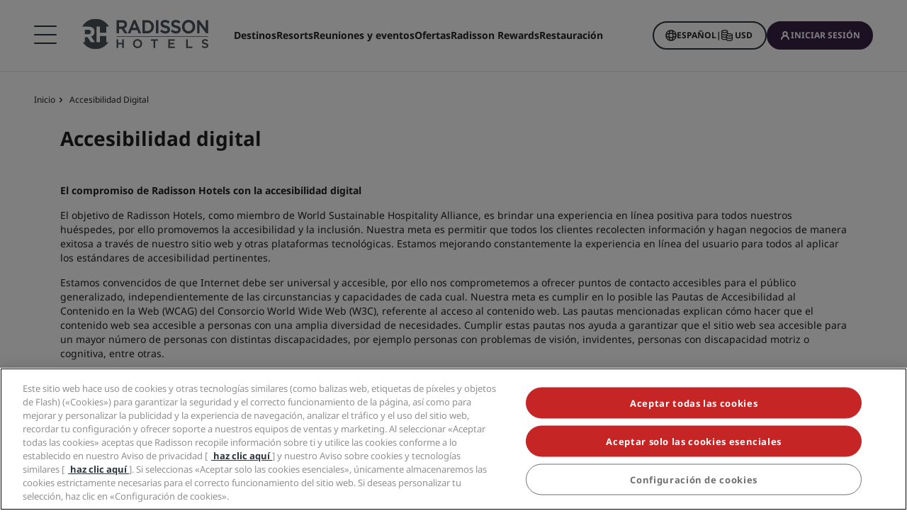

--- FILE ---
content_type: text/html;charset=UTF-8
request_url: https://www.radissonhotels.com/es-es/digital-accesibilidad
body_size: 36129
content:
<!DOCTYPE html>
<html lang="es-ES" ><head>
    <meta charset="utf-8"/>
    <meta http-equiv="cleartype" content="on">

    <meta content="width=device-width, initial-scale=1.0" name="viewport">
    <meta name="format-detection" content="telephone=no">

    <title>Nuestro compromiso con la accesibilidad dgital | Radisson Hotels</title>

<meta name="description" content="Radisson Hotels se ha propuesto mejorar continuamente la experiencia en línea del usuario, garantizando la aplicación de todas las normas pertinentes de accesibilidad a la web e inclusión. " /><link rel="apple-touch-icon" href="https://statics.radissonhotels.com/main/img/favicons/apple-touch-icon.png" />
<link rel="icon" type="image/png" sizes="32x32" href="https://statics.radissonhotels.com/main/img/favicons/favicon-32x32.png" />
<link rel="icon" type="image/png" sizes="16x16" href="https://statics.radissonhotels.com/main/img/favicons/favicon-16x16.png" />
<link rel="manifest" href="https://statics.radissonhotels.com/main/img/favicons/site.webmanifest" />
<link rel="mask-icon" href="https://statics.radissonhotels.com/main/img/favicons/safari-pinned-tab.svg" color="#c20808" />
<link rel="shortcut icon" href="https://statics.radissonhotels.com/main/img/favicons/favicon.ico" />
<meta name="msapplication-TileColor" content="#ffffff" />
<meta name="msapplication-config" content="https://statics.radissonhotels.com/main/img/favicons/browserconfig.xml" />
<meta name="theme-color" content="#ffffff" />
<link rel="alternate" href="https://www.radissonhotels.com/id-id/aksesibilitas-digital" hreflang="id-id" />
    <link rel="alternate" href="https://www.radissonhotels.com/cs-cz/digitalni-pristupnost" hreflang="cs-cz" />
    <link rel="alternate" href="https://www.radissonhotels.com/da-dk/digital-tilgaengelighed" hreflang="da-dk" />
    <link rel="alternate" href="https://www.radissonhotels.com/de-de/digitale-barrierefreiheit" hreflang="de-de" />
    <link rel="alternate" href="https://www.radissonhotels.com/et-ee/digitaalne-ligipaasetavus" hreflang="et-ee" />
    <link rel="alternate" href="https://www.radissonhotels.com/el-gr/digital-accessibility" hreflang="el-gr" />
    <link rel="alternate" href="https://www.radissonhotels.com/en-us/digital-accessibility" hreflang="x-default" />
        <link rel="alternate" href="https://www.radissonhotels.com/en-us/digital-accessibility" hreflang="en-us" />
    <link rel="alternate" href="https://www.radissonhotels.com/es-es/digital-accesibilidad" hreflang="es-es" />
    <link rel="alternate" href="https://www.radissonhotels.com/fr-fr/accessibilite-numerique" hreflang="fr-fr" />
    <link rel="alternate" href="https://www.radissonhotels.com/hr-hr/digital-accessibility" hreflang="hr-hr" />
    <link rel="alternate" href="https://www.radissonhotels.com/is-is/stafraent-adgengi" hreflang="is-is" />
    <link rel="alternate" href="https://www.radissonhotels.com/it-it/accessibilita-digitale" hreflang="it-it" />
    <link rel="alternate" href="https://www.radissonhotels.com/lv-lv/digitala-pieejamiba" hreflang="lv-lv" />
    <link rel="alternate" href="https://www.radissonhotels.com/lt-lt/skaitmeninis-prieinamumas" hreflang="lt-lt" />
    <link rel="alternate" href="https://www.radissonhotels.com/hu-hu/digitalis-hozzaferhetoseg" hreflang="hu-hu" />
    <link rel="alternate" href="https://www.radissonhotels.com/nl-nl/digitale-toegankelijkheid" hreflang="nl-nl" />
    <link rel="alternate" href="https://www.radissonhotels.com/no-no/digital-tilgjengelighet" hreflang="no-no" />
    <link rel="alternate" href="https://www.radissonhotels.com/pl-pl/dostepnosc-cyfrowa" hreflang="pl-pl" />
    <link rel="alternate" href="https://www.radissonhotels.com/pt-br/acessibilidade-digital" hreflang="pt-br" />
    <link rel="alternate" href="https://www.radissonhotels.com/ro-ro/accesabilitate-digitala" hreflang="ro-ro" />
    <link rel="alternate" href="https://www.radissonhotels.com/fi-fi/digitaalinen-saavutettavuus" hreflang="fi-fi" />
    <link rel="alternate" href="https://www.radissonhotels.com/sv-se/digital-tillganglighet" hreflang="sv-se" />
    <link rel="alternate" href="https://www.radissonhotels.com/vi-vn/digital-accessibility" hreflang="vi-vn" />
    <link rel="alternate" href="https://www.radissonhotels.com/tr-tr/dijital-erisilebilirlik" hreflang="tr-tr" />
    <link rel="alternate" href="https://www.radissonhotels.com/ru-ru/digital-accessibility" hreflang="ru-ru" />
    <link rel="alternate" href="https://www.radissonhotels.com/uk-ua/digital-accessibility" hreflang="uk-ua" />
    <link rel="alternate" href="https://www.radissonhotels.com/ar-ae/digital-accessibility" hreflang="ar-ae" />
    <link rel="alternate" href="https://www.radissonhotels.com/he-il/digital-accessibility" hreflang="he-il" />
    <link rel="alternate" href="https://www.radissonhotels.com/zh-cn/digital-accessibility" hreflang="zh-cn" />
    <link rel="alternate" href="https://www.radissonhotels.com/zh-tw/digital-accessibility" hreflang="zh-tw" />
    <link rel="alternate" href="https://www.radissonhotels.com/ja-jp/digital-accessibility" hreflang="ja-jp" />
    <link rel="alternate" href="https://www.radissonhotels.com/ko-kr/digital-accessibility" hreflang="ko-kr" />
    <link rel="alternate" href="https://www.radissonhotels.com/th-th/digital-accessibility" hreflang="th-th" />
    <link rel="alternate" href="https://www.radissonhotels.com/hi-in/digital-accessibility" hreflang="hi-in" />
    <meta name="robots" content="index, follow" />
<link rel="canonical" href="https://www.radissonhotels.com/es-es/digital-accesibilidad" />
<meta property="fb:app_id" content="176184645758527"/><meta property="og:title" content="Nuestro compromiso con la accesibilidad dgital | Radisson Hotels"/><meta property="og:description" content="Radisson Hotels se ha propuesto mejorar continuamente la experiencia en línea del usuario, garantizando la aplicación de todas las normas pertinentes de accesibilidad a la web e inclusión. " /><meta property="og:url" content="https://www.radissonhotels.com/es-es/digital-accesibilidad" /><meta property="og:type" content="website" />

    <meta property="og:image" content="https://media.radissonhotels.net/image/radisson-hotel-group/logo/16256-115890-f71580228_3xl.jpg?impolicy=Card" /><meta property="og:site_name" content="Radisson Hotels"/>

    <meta name="twitter:title" content="Nuestro compromiso con la accesibilidad dgital | Radisson Hotels" /><meta name="twitter:description" content="Radisson Hotels se ha propuesto mejorar continuamente la experiencia en línea del usuario, garantizando la aplicación de todas las normas pertinentes de accesibilidad a la web e inclusión. " /><meta name="twitter:card" content="summary" />
    <meta name="twitter:url" content="https://www.radissonhotels.com/es-es/digital-accesibilidad" /><meta name="twitter:image" content="https://media.radissonhotels.net/image/radisson-hotel-group/logo/16256-115890-f71580228_3xl.jpg?impolicy=Card" /><meta name="twitter:site" content="@RadissonHotels" />

    <meta itemprop="name" content="Nuestro compromiso con la accesibilidad dgital | Radisson Hotels" />
    <meta itemprop="description" content="Radisson Hotels se ha propuesto mejorar continuamente la experiencia en línea del usuario, garantizando la aplicación de todas las normas pertinentes de accesibilidad a la web e inclusión. "/><meta itemprop="image" content="https://statics.radissonhotels.com/main/img/logo/radisson/radisson-hotels-ressorts.png" />

    <script type="application/ld+json" id="schema-organization-rhg">
{
    "@context" : "https://schema.org",
    "@type" : "Organization",
    "name": "Radisson Hotel Group",
    "url" : "/es-es",
    "@id" : "/es-es#organization",
    
    "sameAs" : [
        
        "https://www.tiktok.com/@radissonhotels",
        "https://www.instagram.com/RadissonHotels/",
        "https://www.youtube.com/c/radissonhotelgroup",
        "https://www.facebook.com/RadissonHotels/",
        "https://whatsapp.com/channel/0029Vb25Iu92ER6qt87Szj21",
        "https://www.pinterest.com/radissonhotels/",
        "https://www.threads.com/@radissonhotels",
        "https://twitter.com/radissonhotels",
        "https://www.linkedin.com/company/radisson-hotel-group/"
    ],

    "logo": {
        "@type": "ImageObject",
        "url": "https://statics.radissonhotels.com/main/img/logo/radisson/radisson-hotels-ressorts.png"
    }
}
</script>
<link rel="preconnect" href="https://statics.radissonhotels.com" crossorigin="anonymous">

<link rel="preconnect" href="https://media.radissonhotels.net" crossorigin="anonymous">
    <link rel="preload" href="https://statics.radissonhotels.com/main/css/styles.critical.css?v=202601193612" crossorigin="anonymous" as="style">
<link rel="preload" href="https://statics.radissonhotels.com/main/css/styles-components.critical.css?v=202601193612" crossorigin="anonymous" as="style">

<link rel="preload" href="https://statics.radissonhotels.com/main/js/critical.js?v=202601193612" crossorigin="anonymous" as="script">
<link rel="preload" href="https://statics.radissonhotels.com/main/js/main.js?v=202601193612" crossorigin="anonymous" as="script">

<link rel="stylesheet" href="https://statics.radissonhotels.com/main/css/styles.critical.css?v=202601193612" crossorigin="anonymous"/>
<link rel="stylesheet" href="https://statics.radissonhotels.com/main/css/styles-components.critical.css?v=202601193612" crossorigin="anonymous"/>

<link crossorigin="anonymous" rel="stylesheet" href="https://statics.radissonhotels.com/main/css/styles.min.css?v=202601193612" media="print" onload="this.media='all'; this.onload=null;">
  <noscript><link crossorigin="anonymous" rel="stylesheet" href="https://statics.radissonhotels.com/main/css/styles.min.css?v=202601193612"></noscript>
<link crossorigin="anonymous" rel="stylesheet" href="
        https://statics.radissonhotels.com/main/css/styles-components.min.css?v=202601193612" media="print" onload="this.media='all'; this.onload=null;">
  <noscript><link crossorigin="anonymous" rel="stylesheet" href="
        https://statics.radissonhotels.com/main/css/styles-components.min.css?v=202601193612"></noscript>
<link crossorigin="anonymous" rel="stylesheet" href="
https://statics.radissonhotels.com/integrations/integrations.css?v=202601193612" media="print" onload="this.media='all'; this.onload=null;">
  <noscript><link crossorigin="anonymous" rel="stylesheet" href="
https://statics.radissonhotels.com/integrations/integrations.css?v=202601193612"></noscript>
<link crossorigin="anonymous" rel="stylesheet" href="
        https://statics.radissonhotels.com/form-builder/form-builder.css?v=202601193612" media="print" onload="this.media='all'; this.onload=null;">
  <noscript><link crossorigin="anonymous" rel="stylesheet" href="
        https://statics.radissonhotels.com/form-builder/form-builder.css?v=202601193612"></noscript>
<link crossorigin="anonymous" rel="stylesheet" href="
        https://statics.radissonhotels.com/main/css/styles-components.min.css?v=202601193612" media="print" onload="this.media='all'; this.onload=null;">
  <noscript><link crossorigin="anonymous" rel="stylesheet" href="
        https://statics.radissonhotels.com/main/css/styles-components.min.css?v=202601193612"></noscript>
<script id="ey-sw" type="application/javascript">

    if (localStorage.getItem('service-worker-disabled') === 'true') {
        if ('serviceWorker' in navigator) {
            navigator.serviceWorker.getRegistrations().then(function (registrations) {
                for (let registration of registrations) {
                    registration.unregister()
                }
            });
        }
    } else {
        const eySw = function () {
            if ('serviceWorker' in navigator) {
                window.addEventListener('load', function () {
                    navigator.serviceWorker.register('/?sw=true', {scope: '/'}).then(function (registration) {
                        console.log('%cServiceWorker registration successful with scope: ', 'background: #00cc00; color: white;', registration.scope);
                    }, function (err) {
                        console.log('%cServiceWorker registration failed: ', 'background: #cc0000; color: white;', err);
                    });
                });
            }
        };

        const airshipSdk = function (credentials) {
            // 86acbd31cd7c09cf30acb66d2fbedc91daa48b86:1602657674.3207986
            !function (n, r, e, t, c) {
                var i, o = "Promise" in n, u = {
                        then: function () {
                            return u
                        }, catch: function (n) {
                            return n(new Error("Airship SDK Error: Unsupported browser")), u
                        }
                    }, s = o ? new Promise((function (n, r) {
                        i = function (e, t) {
                            e ? r(e) : n(t)
                        }
                    })) : u
                ;s._async_setup = function (n) {
                    if (o) try {
                        i(null, n(c))
                    } catch (n) {
                        i(n)
                    }
                }, n[t] = s;
                var a = r.createElement("script");
                a.src = e, a.async = !0, a.id = "_uasdk",
                    a.rel = t, r.head.appendChild(a)
            }(window, document, 'https://aswpsdkus.com/notify/v1/ua-sdk.min.js',
                'UA', {
                    vapidPublicKey: credentials.vapidPublicKey,
                    appKey: credentials.appKey,
                    token: credentials.token,
                    workerUrl: window.location.origin + '/?sw=true'
                });
        };

        eySw();

        
                airshipSdk({
                appKey: '9xTU4s2wTqy3oEz9k7SekQ',
                token: 'MTo5eFRVNHMyd1RxeTNvRXo5azdTZWtROmpxcjRYeTBidGZCdEt3bERNa2duR29XTE5rUDZwYm9jOW1QRGZfNFFFVWc',
                vapidPublicKey: 'BOTDcDEi9n9g8rEDc98D1njvIPKUYOLBFmiPGgyIO6kZcjnOuyoy5lA5bl4uRgn4NuLqLkFLfsnga3qwd2Y99jU='
            });
            

    }
</script>

<script>(window.BOOMR_mq=window.BOOMR_mq||[]).push(["addVar",{"rua.upush":"false","rua.cpush":"true","rua.upre":"false","rua.cpre":"false","rua.uprl":"false","rua.cprl":"false","rua.cprf":"false","rua.trans":"SJ-dc48a63c-b6aa-4ead-9067-2461ca5ceaf9","rua.cook":"false","rua.ims":"false","rua.ufprl":"false","rua.cfprl":"true","rua.isuxp":"false","rua.texp":"norulematch","rua.ceh":"false","rua.ueh":"false","rua.ieh.st":"0"}]);</script>
                              <script>!function(a){var e="https://s.go-mpulse.net/boomerang/",t="addEventListener";if(""=="True")a.BOOMR_config=a.BOOMR_config||{},a.BOOMR_config.PageParams=a.BOOMR_config.PageParams||{},a.BOOMR_config.PageParams.pci=!0,e="https://s2.go-mpulse.net/boomerang/";if(window.BOOMR_API_key="G2XZU-QLPA9-MKHVD-WHFXL-EK9LZ",function(){function n(e){a.BOOMR_onload=e&&e.timeStamp||(new Date).getTime()}if(!a.BOOMR||!a.BOOMR.version&&!a.BOOMR.snippetExecuted){a.BOOMR=a.BOOMR||{},a.BOOMR.snippetExecuted=!0;var i,_,o,r=document.createElement("iframe");if(a[t])a[t]("load",n,!1);else if(a.attachEvent)a.attachEvent("onload",n);r.src="javascript:void(0)",r.title="",r.role="presentation",(r.frameElement||r).style.cssText="width:0;height:0;border:0;display:none;",o=document.getElementsByTagName("script")[0],o.parentNode.insertBefore(r,o);try{_=r.contentWindow.document}catch(O){i=document.domain,r.src="javascript:var d=document.open();d.domain='"+i+"';void(0);",_=r.contentWindow.document}_.open()._l=function(){var a=this.createElement("script");if(i)this.domain=i;a.id="boomr-if-as",a.src=e+"G2XZU-QLPA9-MKHVD-WHFXL-EK9LZ",BOOMR_lstart=(new Date).getTime(),this.body.appendChild(a)},_.write("<bo"+'dy onload="document._l();">'),_.close()}}(),"".length>0)if(a&&"performance"in a&&a.performance&&"function"==typeof a.performance.setResourceTimingBufferSize)a.performance.setResourceTimingBufferSize();!function(){if(BOOMR=a.BOOMR||{},BOOMR.plugins=BOOMR.plugins||{},!BOOMR.plugins.AK){var e="true"=="true"?1:0,t="",n="cj3bfdyxygxjg2lukdiq-f-4d6034f4e-clientnsv4-s.akamaihd.net",i="false"=="true"?2:1,_={"ak.v":"39","ak.cp":"346728","ak.ai":parseInt("508714",10),"ak.ol":"0","ak.cr":8,"ak.ipv":4,"ak.proto":"h2","ak.rid":"526cbd68","ak.r":51208,"ak.a2":e,"ak.m":"b","ak.n":"essl","ak.bpcip":"18.118.18.0","ak.cport":33918,"ak.gh":"23.209.83.21","ak.quicv":"","ak.tlsv":"tls1.3","ak.0rtt":"","ak.0rtt.ed":"","ak.csrc":"-","ak.acc":"","ak.t":"1769230545","ak.ak":"hOBiQwZUYzCg5VSAfCLimQ==KyD6fcVUs2gDVT76afuEwLOBV1KTcpaJCzY532o/MkdDsJE9zmxQcby3YfzfdUVe/9Xw6dDvd8Iug8T6Bs3rLFkJDcLArO2zmUn4CSCcIbfIJRL4k4+70xFbVCmwTFHTBnj+ruKQ3Flu3MzVUiQoBnKCtelsftQsIKjgSbC6nYmt0NVGr66YvNOVPaL4F4UxYt//ExaOlbf0riwfatimyniUlORzi1QgOVwovnCJA8FWLwquehI5lP4qkLwYaZ7py5KnkkqHvHw6wJyNuLwlZmNJzROCU8nSETKEPsR4lLapPH4tyNIZkCGzuelMaBGaxcKW5FN4S5hS4MJ6XL3HqdFqgUjFIFC/BIe/uaJ1aCQ4FR1eAgGTP+mLsmwLhQuOcKQt1DplXxqC2XyVajdfAywd9vjVslNKNx+O0buImwY=","ak.pv":"551","ak.dpoabenc":"","ak.tf":i};if(""!==t)_["ak.ruds"]=t;var o={i:!1,av:function(e){var t="http.initiator";if(e&&(!e[t]||"spa_hard"===e[t]))_["ak.feo"]=void 0!==a.aFeoApplied?1:0,BOOMR.addVar(_)},rv:function(){var a=["ak.bpcip","ak.cport","ak.cr","ak.csrc","ak.gh","ak.ipv","ak.m","ak.n","ak.ol","ak.proto","ak.quicv","ak.tlsv","ak.0rtt","ak.0rtt.ed","ak.r","ak.acc","ak.t","ak.tf"];BOOMR.removeVar(a)}};BOOMR.plugins.AK={akVars:_,akDNSPreFetchDomain:n,init:function(){if(!o.i){var a=BOOMR.subscribe;a("before_beacon",o.av,null,null),a("onbeacon",o.rv,null,null),o.i=!0}return this},is_complete:function(){return!0}}}}()}(window);</script></head>

<body class="bg-color-white">
    <script>
    window.utag_data = {
    
        "page_geo_region": "ES", 
        "page_primary_category": "digital-accessibility", 
        "page_language": "es", 
            "page_brand": "mall",
        

        "user_language": (navigator.language || navigator.userLanguage || 'unknown').toLowerCase(),
        "user_agent_info": navigator.userAgent,
        "page_path": (isHomePage() ? "homepage" : window.location.pathname.replace("/index.html", "")),
        "previous_page_name": getReferrer(),
        "day_of_week_date_time_of_day": Date().toString(),
        "page_responsive_state": (window.innerWidth <= 991) ? "web-Responsive" : "web-notResponsive",
        "page_template": "GenericPageNoSearchBar",
        "date": new Date().toISOString(),
        "page_publish_date": "",
        "currency_code_usd": "USD"
    }
    var percentPageViewed = localStorage.getItem("percentPageViewed");
    if(percentPageViewed) {
        utag_data["previous_percent_page_viewed"] = percentPageViewed
        localStorage.removeItem("percentPageViewed");
    }

    var pageName = () => {
        const pageName = "/en-us/digital-accessibility".replace("/index.html", "").split("/").slice(2).filter(function(urlPart) {return urlPart != ""}).join(">")
        if (isHomePage()) {
            return "homepage"
        } else if (isB2bEnrollmentPage()) {
            return pageName.concat(">step1")
        } else {
            return pageName
        }
    }
    utag_data["page_name"] = pageName();


    var pageHierarchyPageName = (isHomePage() ? "homepage" : window.location.pathname.replace("/index.html", "").split("/").slice(2).filter(function(urlPart) {return urlPart != ""}).join(">"));
    utag_data["page_hierarchy"] = "digital-accessibility" + ":" + pageHierarchyPageName;

    function getReferrer() {

        let referrer = document.referrer;

        if (!isRadissonDomain(referrer)) {
            return "";
        }
        else {
            return (isHomePage(referrer) ? "homepage" : referrer.replace(/^[^:]+:\/\/[^/]+/, '').replace(/[#?].*/, '').replace("/index.html", "").split("/").slice(2).filter(function(urlPart) {return urlPart != ""}).join(">"));
        }
    }

    function isRadissonDomain(url) {
        return url.indexOf("radissonhotels.com") >= 0;
    }

    function isHomePage(url) {
        url = url || window.location.pathname;
        return url.replace("/index.html", "").replace(/^[^:]+:\/\/[^/]+/, '').replace(/[#?].*/, '').split("/").filter(function(urlPart) {return urlPart != ""}).length <= 1;
    }

    function isB2bEnrollmentPage(url) {
        url = url || window.location.pathname;
        return url.indexOf('radisson-rewards/join-b2b') > -1
    }
</script>

<script type="module">
    window.appGlobalProps = Object.assign(window.appGlobalProps || {}, {
        'analyticsEnv': 'prod',
        'assetsUrl': 'https://statics.radissonhotels.com/main'
    });

    window.analyticsEnvironment = "prod"
</script>

<div class="main-navigation" role="navigation" aria-label="Menu" aria-labelledby="off-canvas-main">
    <header class="main-navigation-header " role="banner" id="header">
                <div class="rhg-header rhg-grid-layout" data-testid="header">
    <div class="rhg-burger-menu rhg-open-menu-desktop " tabindex="0" role="button" aria-label="Open the menu">
        <div class="icon" aria-hidden="true"></div>
    </div>

    <div
  class="rhg-menu-mobile-container d-block d-lg-none "
>
  <section class="rhg-section-mobile">
    <article class="rhg-menu-mobile-header">
      <div class="rhg-close-menu-mobile">
        <i class="rhg-font-icon--close"></i>
      </div>
      <div class="rhg-logo-menu-mobile">
        <a
          href='https://www.radissonhotels.com/es-es/'
          class="rhg-header-logo-link-home "
          onclick="trackingService.track(trackingEvents.CLICK_HOME_LOGO)"
          target="_self"
          
          title="Radisson Hotels"
        >
          <img
            src="https://statics.radissonhotels.com/main/img/logo/radisson/rhg-logomenuburger.svg"
            alt="Radisson Hotels"
          />
        </a>
      </div>
    </article>

    <article
      class="rhg-menu-mobile-content"
    >
      <article id="rhg-menu-list" class="rhg-menu-mobile-list-container">
        <ul class="rhg-list">
          <li>
                  <div
                    class="rhg-list-item open-options"
                    data-target="Nuestras-marcas"
                  >
                    <span class="rhg-text-strong rhg-text-md">
                      Nuestras marcas</span>
                    <i
                      class="rhg-font-icon--smallarrow-right rhg-icon-arrow"
                    ></i>
                  </div>
                </li>
              <li>
                  <div
                    class="rhg-list-item open-options"
                    data-target="Nuestras-marcas-en-China"
                  >
                    <span class="rhg-text-strong rhg-text-md">
                      Nuestras marcas en China</span>
                    <i
                      class="rhg-font-icon--smallarrow-right rhg-icon-arrow"
                    ></i>
                  </div>
                </li>
              <li>
                  <div
                    class="rhg-list-item open-options"
                    data-target="Encuentra-tu-hotel"
                  >
                    <span class="rhg-text-strong rhg-text-md">
                      Encuentra tu hotel</span>
                    <i
                      class="rhg-font-icon--smallarrow-right rhg-icon-arrow"
                    ></i>
                  </div>
                </li>
              <li>
                  <div
                    class="rhg-list-item open-options"
                    data-target="Reuniones-y-eventos"
                  >
                    <span class="rhg-text-strong rhg-text-md">
                      Reuniones y eventos</span>
                    <i
                      class="rhg-font-icon--smallarrow-right rhg-icon-arrow"
                    ></i>
                  </div>
                </li>
              <li>
                  <div
                    class="rhg-list-item open-options"
                    data-target="Buscar-vuelos-"
                  >
                    <span class="rhg-text-strong rhg-text-md">
                      Buscar vuelos </span>
                    <i
                      class="rhg-font-icon--smallarrow-right rhg-icon-arrow"
                    ></i>
                  </div>
                </li>
              <li>
                  <div
                    class="rhg-list-item open-options"
                    data-target="Restaurantes"
                  >
                    <span class="rhg-text-strong rhg-text-md">
                      Restaurantes</span>
                    <i
                      class="rhg-font-icon--smallarrow-right rhg-icon-arrow"
                    ></i>
                  </div>
                </li>
              <li>
                  <div
                    class="rhg-list-item open-options"
                    data-target="Servicios-digitales"
                  >
                    <span class="rhg-text-strong rhg-text-md">
                      Servicios digitales</span>
                    <i
                      class="rhg-font-icon--smallarrow-right rhg-icon-arrow"
                    ></i>
                  </div>
                </li>
              <li>
                  <div
                    class="rhg-list-item open-options"
                    data-target="Ofertas-de-hotel"
                  >
                    <span class="rhg-text-strong rhg-text-md">
                      Ofertas de hotel</span>
                    <i
                      class="rhg-font-icon--smallarrow-right rhg-icon-arrow"
                    ></i>
                  </div>
                </li>
              <li>
                  <div
                    class="rhg-list-item open-options"
                    data-target="Ideas-de-viaje"
                  >
                    <span class="rhg-text-strong rhg-text-md">
                      Ideas de viaje</span>
                    <i
                      class="rhg-font-icon--smallarrow-right rhg-icon-arrow"
                    ></i>
                  </div>
                </li>
              <li>
                  <div
                    class="rhg-list-item open-options"
                    data-target="Radisson-Rewards"
                  >
                    <span class="rhg-text-strong rhg-text-md">
                      Radisson Rewards</span>
                    <i
                      class="rhg-font-icon--smallarrow-right rhg-icon-arrow"
                    ></i>
                  </div>
                </li>
              </ul>
      </article>

      <article
        class="rhg-menu-mobile-bottom"
      >
        <div
                class="rhg-menu-mobile-button loyalty-visibility my-auto"
                data-logged-visible="false"
                data-postlogged='{"removeClass":"show"}'
              >
                <a
                  href="https://www.radissonhotels.com/es-es/restaurantes"
                  target="_self"
                  title="Restauración"
                  
                >
                  <span style="color: rgb(255, 255, 255)"
                    >Restauración</span
                  >
                </a>
              </div>
            <div
                class="rhg-menu-mobile-button loyalty-visibility my-auto"
                data-logged-visible="false"
                data-postlogged='{"removeClass":"show"}'
              >
                <a
                  href="https://www.radissonhotels.com/es-es/vuelos"
                  target="_self"
                  title="Vuelos"
                  
                >
                  <span style="color: rgb(255, 255, 255)"
                    >Vuelos</span
                  >
                </a>
              </div>
            <div
                class="rhg-menu-mobile-button loyalty-visibility my-auto"
                data-logged-visible="false"
                data-postlogged='{"removeClass":"show"}'
              >
                <a
                  href="https://www.radissonhotels.com/es-es/reservation/search"
                  target="_self"
                  title="Mis reservas"
                  
                >
                  <i
                      class="rhg-font-icon--bookings rhg-icons-header"
                      style="color: rgb(255, 255, 255)"
                    ></i>
                  <span style="color: rgb(255, 255, 255)"
                    >Mis reservas</span
                  >
                </a>
              </div>
            <div
                  class="rhg-menu-mobile-button loyalty-visibility"
                  data-logged-visible="true"
                  data-postlogged='{"addClass":"show"}'
                >
                  <a
                    href="https://www.radissonhotels.com/es-es/restaurantes"
                    target="_self"
                    title="Restauración"
                    
                  >
                    <span style="color: rgb(255, 255, 255)"
                      >Restauración</span
                    >
                  </a>
                </div>
              <div
                  class="rhg-menu-mobile-button loyalty-visibility"
                  data-logged-visible="true"
                  data-postlogged='{"addClass":"show"}'
                >
                  <a
                    href="https://www.radissonhotels.com/es-es/vuelos"
                    target="_self"
                    title="Vuelos"
                    
                  >
                    <span style="color: rgb(255, 255, 255)"
                      >Vuelos</span
                    >
                  </a>
                </div>
              <div
                  class="rhg-menu-mobile-button loyalty-visibility"
                  data-logged-visible="true"
                  data-postlogged='{"addClass":"show"}'
                >
                  <a
                    href="https://www.radissonhotels.com/es-es/radisson-rewards/secure/reservations"
                    target="_self"
                    title="Mis reservas"
                    
                  >
                    <i
                        class="rhg-font-icon-- rhg-icons-header"
                        style="color: rgb(255, 255, 255)"
                      >
                      </i>
                    <span style="color: rgb(255, 255, 255)"
                      >Mis reservas</span
                    >
                  </a>
                </div>
              <button
          class="rhg-currency-language-selector rhg-menu-mobile-button rhg-menu-mobile-button-lang-currency"
          type="button"
          data-toggle="modal"
          data-target="#modal-select-main-language"
          aria-haspopup="true"
          aria-controls="language"
          id="language-and-currency-mobile"
        >
          <span>Español</span> |
              <span><span id="preferred-lang-mobile" class="mx-1"></span></span>
            </button>

        <div
              class="loyalty-visibility show"
              data-logged-visible="false"
              data-postlogged='{"removeClass":"show"}'
            >
              <button
                data-testid="login-button"
                class="rhg-auth-button rhg-auth-button--nologged rhg-menu-mobile-button rhg-menu-mobile-button-user"
                data-toggle="modal"
                data-target="#modal-loyalty-main-navigation"
                aria-haspopup="true"
              >
                <span class="rhg-auth-button__icon">
                  <i class="rhg-font-icon--user rhg-icons-header"></i>
                </span>
                <span class="rhg-auth-button__label"
                  >Iniciar sesión</span>
              </button>
              <div class="rhg-tooltip">
                <p
                  class="rhg-text-normal rhg-text-sm"
                  style="color: rgb(36, 36, 36)"
                >
                  <strong class="font-medium"
                      >Hazte miembro</strong
                  > con tan solo un clic.</p>
              </div>
            </div>
            <div
              class="loyalty-visibility hidden"
              data-logged-visible="true"
              data-postlogged='{"addClass":"show"}'
            >
              <button
                class="rhg-avatar js-offcanvas-loyalty"
                data-testid="avatar-button"
                type="button"
                data-toggle="offcanvas"
                data-target="#off-canvas-loyalty"
              >
                <span
                  class="rhg-avatar__icon"
                  style="background-color: rgb(104, 71, 141)"
                >
                  <i class="rhg-font-icon--user rhg-icons-avatar"></i>
                </span>
                <span class="rhg-avatar__label"></span>
                <span class="rhg-avatar__arrow"
                  ><i class="rhg-font-icon--chevron-down rhg-icons-avatar"></i
                ></span>
              </button>
            </div>
          </article>
    </article>

    <article
          id="Nuestras-marcas"
          class="rhg-menu-mobile-options"
        >
          <div class="rhg-options-title close-options">
            <i class="rhg-font-icon--smallarrow-right rhg-icon-arrow"></i>
            <span class="rhg-text-strong rhg-text-md"
              >Nuestras marcas</span
            >
          </div>

          <div class="rhg-options-content rhg-options-content-brands">
                    <div class="rhg-options-brands-item">
                          <a
                            href="https://www.radissonhotels.com/es-es/marca/radisson-collection"
                            target="_self"
                            itemprop="url"
                            
                          >
                            <i
                              class="rhg-logo rhg-font-icon--rco-color"
                            ></i>
                            <span class="sr-only sr-only-focusable"
                              >Radisson Collection</span
                            >
                          </a>
                        </div>
                      <div class="rhg-options-brands-item">
                          <a
                            href="https://www.radissonhotels.com/es-es/marca/radisson-blu"
                            target="_self"
                            itemprop="url"
                            
                          >
                            <i
                              class="rhg-logo rhg-font-icon--rdb-color"
                            ></i>
                            <span class="sr-only sr-only-focusable"
                              >Radisson Blu</span
                            >
                          </a>
                        </div>
                      <div class="rhg-options-brands-item">
                          <a
                            href="https://www.radissonhotels.com/es-es/marca/radisson"
                            target="_self"
                            itemprop="url"
                            
                          >
                            <i
                              class="rhg-logo rhg-font-icon--rad-color"
                            ></i>
                            <span class="sr-only sr-only-focusable"
                              >Radisson</span
                            >
                          </a>
                        </div>
                      <div class="rhg-options-brands-item">
                          <a
                            href="https://www.radissonhotels.com/es-es/marca/radisson-red"
                            target="_self"
                            itemprop="url"
                            
                          >
                            <i
                              class="rhg-logo rhg-font-icon--rdr-color"
                            ></i>
                            <span class="sr-only sr-only-focusable"
                              >Radisson RED</span
                            >
                          </a>
                        </div>
                      <div class="rhg-options-brands-item">
                          <a
                            href="https://www.radissonhotels.com/es-es/marca/radisson-individuals"
                            target="_self"
                            itemprop="url"
                            
                          >
                            <i
                              class="rhg-logo rhg-font-icon--ri-color"
                            ></i>
                            <span class="sr-only sr-only-focusable"
                              >Radisson Individuals</span
                            >
                          </a>
                        </div>
                      <div class="rhg-options-brands-item">
                          <a
                            href="https://www.radissonhotels.com/es-es/marca/artotel"
                            target="_self"
                            itemprop="url"
                            
                          >
                            <i
                              class="rhg-logo rhg-font-icon--art-color"
                            ></i>
                            <span class="sr-only sr-only-focusable"
                              >art'otel</span
                            >
                          </a>
                        </div>
                      <div class="rhg-options-brands-item">
                          <a
                            href="https://www.radissonhotels.com/es-es/marca/park-plaza"
                            target="_self"
                            itemprop="url"
                            
                          >
                            <i
                              class="rhg-logo rhg-font-icon--pph-color"
                            ></i>
                            <span class="sr-only sr-only-focusable"
                              >Park Plaza</span
                            >
                          </a>
                        </div>
                      <div class="rhg-options-brands-item">
                          <a
                            href="https://www.radissonhotels.com/es-es/marca/park-inn"
                            target="_self"
                            itemprop="url"
                            
                          >
                            <i
                              class="rhg-logo rhg-font-icon--pii-color"
                            ></i>
                            <span class="sr-only sr-only-focusable"
                              >Park Inn by Radisson</span
                            >
                          </a>
                        </div>
                      <div class="rhg-options-brands-item">
                          <a
                            href="https://www.radissonhotels.com/es-es/marca/country-inn"
                            target="_self"
                            itemprop="url"
                            
                          >
                            <i
                              class="rhg-logo rhg-font-icon--cis-color"
                            ></i>
                            <span class="sr-only sr-only-focusable"
                              >Country Inn & Suites</span
                            >
                          </a>
                        </div>
                      <div class="rhg-options-brands-item">
                          <a
                            href="https://www.radissonhotels.com/es-es/marca/prize-by-radisson"
                            target="_self"
                            itemprop="url"
                            
                          >
                            <i
                              class="rhg-logo rhg-font-icon--prz-color"
                            ></i>
                            <span class="sr-only sr-only-focusable"
                              >Prize by Radisson</span
                            >
                          </a>
                        </div>
                      </div>
                </article>
      <article
          id="Nuestras-marcas-en-China"
          class="rhg-menu-mobile-options"
        >
          <div class="rhg-options-title close-options">
            <i class="rhg-font-icon--smallarrow-right rhg-icon-arrow"></i>
            <span class="rhg-text-strong rhg-text-md"
              >Nuestras marcas en China</span
            >
          </div>

          <div class="rhg-options-content rhg-options-content-brands">
                    <div class="rhg-options-brands-item">
                          <a
                            href="https://www.radissonhotels.com/en-us/brand/j"
                            target="_self"
                            itemprop="url"
                            
                          >
                            <i
                              class="rhg-logo rhg-font-icon--j-color"
                            ></i>
                            <span class="sr-only sr-only-focusable"
                              >J.</span
                            >
                          </a>
                        </div>
                      <div class="rhg-options-brands-item">
                          <a
                            href="https://www.radissonhotels.com/en-us/brand/kunlun"
                            target="_self"
                            itemprop="url"
                            
                          >
                            <i
                              class="rhg-logo rhg-font-icon--kl-color"
                            ></i>
                            <span class="sr-only sr-only-focusable"
                              >Kunlun</span
                            >
                          </a>
                        </div>
                      <div class="rhg-options-brands-item">
                          <a
                            href="https://www.radissonhotels.com/en-us/brand/jin-jiang"
                            target="_self"
                            itemprop="url"
                            
                          >
                            <i
                              class="rhg-logo rhg-font-icon--jj-color"
                            ></i>
                            <span class="sr-only sr-only-focusable"
                              >Jin Jiang</span
                            >
                          </a>
                        </div>
                      <div class="rhg-options-brands-item">
                          <a
                            href="https://www.radissonhotels.com/en-us/brand/golden-tulip-china"
                            target="_self"
                            itemprop="url"
                            
                          >
                            <i
                              class="rhg-logo rhg-font-icon--gt-color"
                            ></i>
                            <span class="sr-only sr-only-focusable"
                              >Golden Tulip</span
                            >
                          </a>
                        </div>
                      </div>
                </article>
      <article
          id="Encuentra-tu-hotel"
          class="rhg-menu-mobile-options"
        >
          <div class="rhg-options-title close-options">
            <i class="rhg-font-icon--smallarrow-right rhg-icon-arrow"></i>
            <span class="rhg-text-strong rhg-text-md"
              >Encuentra tu hotel</span
            >
          </div>

          <div class="rhg-options-content">
                <ul class="rhg-list">
                  <li>
                        <div class="rhg-list-item rhg-item-with-link">
                          <a
                            href="https://www.radissonhotels.com/es-es/destino"
                            target="_self"
                            
                            title="Destinos"
                          >
                            <span class="rhg-text-strong rhg-text-md">
                              Destinos</span>
                          </a>
                        </div>
                      </li>
                    <li>
                        <div class="rhg-list-item rhg-item-with-link">
                          <a
                            href="https://www.radissonhotels.com/es-es/experiencia/resorts"
                            target="_self"
                            
                            title="Resorts"
                          >
                            <span class="rhg-text-strong rhg-text-md">
                              Resorts</span>
                          </a>
                        </div>
                      </li>
                    <li>
                        <div class="rhg-list-item rhg-item-with-link">
                          <a
                            href="https://www.radissonhotels.com/es-es/experiencia/apartamentos-con-servicios"
                            target="_self"
                            
                            title="Apartahoteles "
                          >
                            <span class="rhg-text-strong rhg-text-md">
                              Apartahoteles </span>
                          </a>
                        </div>
                      </li>
                    <li>
                        <div class="rhg-list-item rhg-item-with-link">
                          <a
                            href="https://www.radissonhotels.com/es-es/experiencia/hoteles-aeropuerto"
                            target="_self"
                            
                            title="Hoteles en el aeropuerto"
                          >
                            <span class="rhg-text-strong rhg-text-md">
                              Hoteles en el aeropuerto</span>
                          </a>
                        </div>
                      </li>
                    <li>
                        <div class="rhg-list-item rhg-item-with-link">
                          <a
                            href="https://www.radissonhotels.com/es-es/nuevos-hoteles"
                            target="_self"
                            
                            title="Hoteles nuevos y de próxima apertura"
                          >
                            <span class="rhg-text-strong rhg-text-md">
                              Hoteles nuevos y de próxima apertura</span>
                          </a>
                        </div>
                      </li>
                    </ul>
              </div>
            </article>
      <article
          id="Reuniones-y-eventos"
          class="rhg-menu-mobile-options"
        >
          <div class="rhg-options-title close-options">
            <i class="rhg-font-icon--smallarrow-right rhg-icon-arrow"></i>
            <span class="rhg-text-strong rhg-text-md"
              >Reuniones y eventos</span
            >
          </div>

          <div class="rhg-options-content">
                <ul class="rhg-list">
                  <li>
                        <div class="rhg-list-item rhg-item-with-link">
                          <a
                            href="https://www.radissonhotels.com/es-es/reuniones-conferencias-hoteles"
                            target="_self"
                            
                            title="Descubre Radisson Meetings"
                          >
                            <span class="rhg-text-strong rhg-text-md">
                              Descubre Radisson Meetings</span>
                          </a>
                        </div>
                      </li>
                    <li>
                        <div class="rhg-list-item rhg-item-with-link">
                          <a
                            href="https://www.radissonhotels.com/es-es/reuniones-conferencias-hoteles/book-it-easy"
                            target="_blank"
                            
                            title="Reserva un espacio de reuniones"
                          >
                            <span class="rhg-text-strong rhg-text-md">
                              Reserva un espacio de reuniones</span>
                          </a>
                        </div>
                      </li>
                    <li>
                        <div class="rhg-list-item rhg-item-with-link">
                          <a
                            href="https://www.radissonhotels.com/es-es/reuniones-conferencias-hoteles/enviar-solicitud"
                            target="_blank"
                            
                            title="Solicita un presupuesto"
                          >
                            <span class="rhg-text-strong rhg-text-md">
                              Solicita un presupuesto</span>
                          </a>
                        </div>
                      </li>
                    <li>
                        <div class="rhg-list-item rhg-item-with-link">
                          <a
                            href="https://www.radissonhotels.com/es-es/reuniones-conferencias-hoteles/destinos"
                            target="_blank"
                            
                            title="Destinos para eventos"
                          >
                            <span class="rhg-text-strong rhg-text-md">
                              Destinos para eventos</span>
                          </a>
                        </div>
                      </li>
                    <li>
                        <div class="rhg-list-item rhg-item-with-link">
                          <a
                            href="https://www.radissonhotels.com/es-es/reuniones-conferencias-hoteles/soluciones-de-negocios"
                            target="_self"
                            
                            title="Soluciones sectoriales"
                          >
                            <span class="rhg-text-strong rhg-text-md">
                              Soluciones sectoriales</span>
                          </a>
                        </div>
                      </li>
                    </ul>
              </div>
            </article>
      <article
          id="Buscar-vuelos-"
          class="rhg-menu-mobile-options"
        >
          <div class="rhg-options-title close-options">
            <i class="rhg-font-icon--smallarrow-right rhg-icon-arrow"></i>
            <span class="rhg-text-strong rhg-text-md"
              >Buscar vuelos </span
            >
          </div>

          <div class="rhg-options-content">
                <ul class="rhg-list">
                  <li>
                        <div class="rhg-list-item rhg-item-with-link">
                          <a
                            href="https://www.radissonhotels.com/es-es/vuelos"
                            target="_self"
                            
                            title="Buscar vuelos"
                          >
                            <span class="rhg-text-strong rhg-text-md">
                              Buscar vuelos</span>
                          </a>
                        </div>
                      </li>
                    </ul>
              </div>
            </article>
      <article
          id="Restaurantes"
          class="rhg-menu-mobile-options"
        >
          <div class="rhg-options-title close-options">
            <i class="rhg-font-icon--smallarrow-right rhg-icon-arrow"></i>
            <span class="rhg-text-strong rhg-text-md"
              >Restaurantes</span
            >
          </div>

          <div class="rhg-options-content">
                <ul class="rhg-list">
                  <li>
                        <div class="rhg-list-item rhg-item-with-link">
                          <a
                            href="https://www.radissonhotels.com/es-es/restaurantes"
                            target="_self"
                            
                            title="Buscar restaurantes"
                          >
                            <span class="rhg-text-strong rhg-text-md">
                              Buscar restaurantes</span>
                          </a>
                        </div>
                      </li>
                    </ul>
              </div>
            </article>
      <article
          id="Servicios-digitales"
          class="rhg-menu-mobile-options"
        >
          <div class="rhg-options-title close-options">
            <i class="rhg-font-icon--smallarrow-right rhg-icon-arrow"></i>
            <span class="rhg-text-strong rhg-text-md"
              >Servicios digitales</span
            >
          </div>

          <div class="rhg-options-content">
                <ul class="rhg-list">
                  <li>
                        <div class="rhg-list-item rhg-item-with-link">
                          <a
                            href="https://www.radissonhotels.com/es-es/aplicacion"
                            target="_self"
                            
                            title="Aplicación de Radisson Hotels"
                          >
                            <span class="rhg-text-strong rhg-text-md">
                              Aplicación de Radisson Hotels</span>
                          </a>
                        </div>
                      </li>
                    <li>
                        <div class="rhg-list-item rhg-item-with-link">
                          <a
                            href="https://www.radissonhotels.com/es-es/radisson-plus"
                            target="_self"
                            
                            title="Radisson+"
                          >
                            <span class="rhg-text-strong rhg-text-md">
                              Radisson+</span>
                          </a>
                        </div>
                      </li>
                    </ul>
              </div>
            </article>
      <article
          id="Ofertas-de-hotel"
          class="rhg-menu-mobile-options"
        >
          <div class="rhg-options-title close-options">
            <i class="rhg-font-icon--smallarrow-right rhg-icon-arrow"></i>
            <span class="rhg-text-strong rhg-text-md"
              >Ofertas de hotel</span
            >
          </div>

          <div class="rhg-options-content">
                <ul class="rhg-list">
                  <li>
                        <div class="rhg-list-item rhg-item-with-link">
                          <a
                            href="https://www.radissonhotels.com/es-es/ofertas-de-hotel"
                            target="_self"
                            
                            title="Descubre nuestras ofertas"
                          >
                            <span class="rhg-text-strong rhg-text-md">
                              Descubre nuestras ofertas</span>
                          </a>
                        </div>
                      </li>
                    <li>
                        <div class="rhg-list-item rhg-item-with-link">
                          <a
                            href="https://www.radissonhotels.com/es-es/rewards/ofertas/3000app"
                            target="_self"
                            
                            title="A la primera va la vencida"
                          >
                            <span class="rhg-text-strong rhg-text-md">
                              ¿Es la primera vez que reservas?</span>
                          </a>
                        </div>
                      </li>
                    <li>
                        <div class="rhg-list-item rhg-item-with-link">
                          <a
                            href="https://www.radissonhotels.com/es-es/ofertas-de-hotel/ofertas-del-dia"
                            target="_self"
                            
                            title="Ofertas especiales"
                          >
                            <span class="rhg-text-strong rhg-text-md">
                              Ofertas especiales</span>
                          </a>
                        </div>
                      </li>
                    <li>
                        <div class="rhg-list-item rhg-item-with-link">
                          <a
                            href="https://www.radissonhotels.com/es-es/ofertas-de-hotel/de-prepago"
                            target="_self"
                            
                            title="Reservar con antelación"
                          >
                            <span class="rhg-text-strong rhg-text-md">
                              Reservar con antelación</span>
                          </a>
                        </div>
                      </li>
                    <li>
                        <div class="rhg-list-item rhg-item-with-link">
                          <a
                            href="https://www.radissonhotels.com/es-es/experiencia/paquetes-emea"
                            target="_self"
                            
                            title="Consultar nuestros paquetes"
                          >
                            <span class="rhg-text-strong rhg-text-md">
                              Consultar nuestros paquetes</span>
                          </a>
                        </div>
                      </li>
                    </ul>
              </div>
            </article>
      <article
          id="Ideas-de-viaje"
          class="rhg-menu-mobile-options"
        >
          <div class="rhg-options-title close-options">
            <i class="rhg-font-icon--smallarrow-right rhg-icon-arrow"></i>
            <span class="rhg-text-strong rhg-text-md"
              >Ideas de viaje</span
            >
          </div>

          <div class="rhg-options-content">
                <ul class="rhg-list">
                  <li>
                        <div class="rhg-list-item rhg-item-with-link">
                          <a
                            href="https://www.radissonhotels.com/es-es/experiencia/programa-family"
                            target="_self"
                            
                            title="Hoteles para familias"
                          >
                            <span class="rhg-text-strong rhg-text-md">
                              Hoteles para familias</span>
                          </a>
                        </div>
                      </li>
                    <li>
                        <div class="rhg-list-item rhg-item-with-link">
                          <a
                            href="https://www.radissonhotels.com/es-es/experiencia/bodas"
                            target="_self"
                            
                            title="Espacios para celebración de bodas"
                          >
                            <span class="rhg-text-strong rhg-text-md">
                              Espacios para celebración de bodas</span>
                          </a>
                        </div>
                      </li>
                    <li>
                        <div class="rhg-list-item rhg-item-with-link">
                          <a
                            href="https://www.radissonhotels.com/es-es/experiencia/estanciassostenibles"
                            target="_self"
                            
                            title="Estancias sostenibles"
                          >
                            <span class="rhg-text-strong rhg-text-md">
                              Estancias sostenibles</span>
                          </a>
                        </div>
                      </li>
                    <li>
                        <div class="rhg-list-item rhg-item-with-link">
                          <a
                            href="https://www.radissonhotels.com/es-es/reuniones-conferencias-hoteles/sports-travel"
                            target="_self"
                            
                            title="Estancias para equipos deportivos"
                          >
                            <span class="rhg-text-strong rhg-text-md">
                              Estancias para equipos deportivos</span>
                          </a>
                        </div>
                      </li>
                    <li>
                        <div class="rhg-list-item rhg-item-with-link">
                          <a
                            href="https://www.radissonhotels.com/es-es/experiencia/hoteles-negocios"
                            target="_self"
                            
                            title="Viajeros de negocios"
                          >
                            <span class="rhg-text-strong rhg-text-md">
                              Viajeros de negocios</span>
                          </a>
                        </div>
                      </li>
                    <li>
                        <div class="rhg-list-item rhg-item-with-link">
                          <a
                            href="https://www.radissonhotels.com/es-es/experiencia/hoteles-centro-ciudad"
                            target="_self"
                            
                            title="Hoteles en el centro de la ciudad"
                          >
                            <span class="rhg-text-strong rhg-text-md">
                              Hoteles en el centro de la ciudad</span>
                          </a>
                        </div>
                      </li>
                    <li>
                        <div class="rhg-list-item rhg-item-with-link">
                          <a
                            href="https://www.radissonhotels.com/en-us/blog"
                            target="_blank"
                            
                            title="Visita nuestro blog "
                          >
                            <span class="rhg-text-strong rhg-text-md">
                              Visita nuestro blog </span>
                          </a>
                        </div>
                      </li>
                    </ul>
              </div>
            </article>
      <article
          id="Radisson-Rewards"
          class="rhg-menu-mobile-options"
        >
          <div class="rhg-options-title close-options">
            <i class="rhg-font-icon--smallarrow-right rhg-icon-arrow"></i>
            <span class="rhg-text-strong rhg-text-md"
              >Radisson Rewards</span
            >
          </div>

          <div class="rhg-options-content">
                <ul class="rhg-list">
                  <li>
                        <div class="rhg-list-item rhg-item-with-link">
                          <a
                            href="https://www.radissonhotels.com/es-es/rewards"
                            target="_self"
                            
                            title="Descubre Radisson Rewards"
                          >
                            <span class="rhg-text-strong rhg-text-md">
                              Descubre Radisson Rewards</span>
                          </a>
                        </div>
                      </li>
                    <li>
                        <div class="rhg-list-item rhg-item-with-link">
                          <a
                            href="https://www.radissonhotels.com/es-es/rewards/beneficios"
                            target="_self"
                            
                            title="Ventajas"
                          >
                            <span class="rhg-text-strong rhg-text-md">
                              Ventajas para miembros</span>
                          </a>
                        </div>
                      </li>
                    <li>
                        <div class="rhg-list-item rhg-item-with-link">
                          <a
                            href="https://www.radissonhotels.com/es-es/rewards/canjear-puntos"
                            target="_self"
                            
                            title="Cómo utilizar los puntos"
                          >
                            <span class="rhg-text-strong rhg-text-md">
                              Cómo utilizar los puntos</span>
                          </a>
                        </div>
                      </li>
                    <li>
                        <div class="rhg-list-item rhg-item-with-link">
                          <a
                            href="https://www.radissonhotels.com/es-es/rewards/ganar"
                            target="_self"
                            
                            title="Cómo obtener puntos"
                          >
                            <span class="rhg-text-strong rhg-text-md">
                              Cómo obtener puntos</span>
                          </a>
                        </div>
                      </li>
                    <li>
                        <div class="rhg-list-item rhg-item-with-link">
                          <a
                            href="https://www.radissonhotels.com/es-es/rewards/business"
                            target="_self"
                            
                            title="Bookers and Planners"
                          >
                            <span class="rhg-text-strong rhg-text-md">
                              Bookers and Planners</span>
                          </a>
                        </div>
                      </li>
                    </ul>
              </div>
            </article>
      </section>
</div>
<div class="rhg-header-logo">
        <a href='https://www.radissonhotels.com/es-es/' class="rhg-header-logo-link-home "
            onclick="trackingService.track(trackingEvents.CLICK_HOME_LOGO)" target="_self"  title="Radisson Hotels">
            <picture>
                <source media="(min-width: 992px)" srcset="https://statics.radissonhotels.com/main/img/logo/radisson/rhg-logotype.svg" width="178" height="48">
                <img src="https://statics.radissonhotels.com/main/img/logo/radisson/rhg-imagotype.svg" alt="Radisson Hotels"
                    class="rhg-header-logo__image" width="46" height="48">
            </picture>
        </a>
    </div>
    <ul class="rhg-header-links">
      <li data-testid="nav-link">
                <a href="https://www.radissonhotels.com/es-es/destino" target="_self" title="Destinos"
                   class="rhg-btn-link rhg-btn-link--medium rhg-btn-link__dark rhg-btn-link__bold">
                    <span class="rhg-btn-link-text">
                        <span class="rhg-btn-link-content">Destinos</span>
                    </span>
                </a>
            </li>
        <li data-testid="nav-link">
                <a href="https://www.radissonhotels.com/es-es/experiencia/resorts" target="_self" title="Resorts"
                   class="rhg-btn-link rhg-btn-link--medium rhg-btn-link__dark rhg-btn-link__bold">
                    <span class="rhg-btn-link-text">
                        <span class="rhg-btn-link-content">Resorts</span>
                    </span>
                </a>
            </li>
        <li data-testid="nav-link">
                <a href="https://www.radissonhotels.com/es-es/reuniones-conferencias-hoteles" target="_self" title="Reuniones y eventos"
                   class="rhg-btn-link rhg-btn-link--medium rhg-btn-link__dark rhg-btn-link__bold">
                    <span class="rhg-btn-link-text">
                        <span class="rhg-btn-link-content">Reuniones y eventos</span>
                    </span>
                </a>
            </li>
        <li data-testid="nav-link">
                <a href="https://www.radissonhotels.com/es-es/ofertas-de-hotel" target="_self" title="Ofertas"
                   class="rhg-btn-link rhg-btn-link--medium rhg-btn-link__dark rhg-btn-link__bold">
                    <span class="rhg-btn-link-text">
                        <span class="rhg-btn-link-content">Ofertas </span>
                    </span>
                </a>
            </li>
        <li data-testid="nav-link">
                <a href="https://www.radissonhotels.com/es-es/rewards" target="_self" title="Radisson Rewards"
                   class="rhg-btn-link rhg-btn-link--medium rhg-btn-link__dark rhg-btn-link__bold">
                    <span class="rhg-btn-link-text">
                        <span class="rhg-btn-link-content">Radisson Rewards</span>
                    </span>
                </a>
            </li>
        <li data-testid="nav-link" class="loyalty-visibility show" data-logged-visible="false" data-postlogged='{"removeClass":"show"}'>
                        <a class="rhg-btn-link rhg-btn-link--medium rhg-btn-link__dark rhg-btn-link__bold" href="https://www.radissonhotels.com/es-es/restaurantes" target="_self" title="Restauración" >
                            <span class="rhg-btn-link-text">
                                <span class="rhg-btn-link-content">Restauración</span>
                            </span>
                        </a>
                    </li>
                <li data-testid="nav-link" class="loyalty-visibility show" data-logged-visible="false" data-postlogged='{"removeClass":"show"}'>
                        <a class="rhg-btn-link rhg-btn-link--medium rhg-btn-link__dark rhg-btn-link__bold" href="https://www.radissonhotels.com/es-es/vuelos" target="_self" title="Vuelos" >
                            <span class="rhg-btn-link-text">
                                <span class="rhg-btn-link-content">Vuelos</span>
                            </span>
                        </a>
                    </li>
                <li data-testid="nav-link" class="loyalty-visibility show" data-logged-visible="false" data-postlogged='{"removeClass":"show"}'>
                        <a class="rhg-btn-link rhg-btn-link--medium rhg-btn-link__dark rhg-btn-link__bold" href="https://www.radissonhotels.com/es-es/reservation/search" target="_self" title="Mis reservas" >
                            <span class="rhg-btn-link-text">
                                <span class="rhg-btn-link-content">Mis reservas</span>
                            </span>
                        </a>
                    </li>
                <li data-testid="nav-link" class="loyalty-visibility hidden" data-logged-visible="true" data-postlogged='{"addClass":"show"}'>
                        <a class="rhg-btn-link rhg-btn-link--medium rhg-btn-link__dark rhg-btn-link__bold" href="https://www.radissonhotels.com/es-es/restaurantes" target="_self" title="Restauración" >
                            <span class="rhg-btn-link-text">
                                <span class="rhg-btn-link-content">Restauración</span>
                            </span>
                        </a>
                    </li>
                <li data-testid="nav-link" class="loyalty-visibility hidden" data-logged-visible="true" data-postlogged='{"addClass":"show"}'>
                        <a class="rhg-btn-link rhg-btn-link--medium rhg-btn-link__dark rhg-btn-link__bold" href="https://www.radissonhotels.com/es-es/vuelos" target="_self" title="Vuelos" >
                            <span class="rhg-btn-link-text">
                                <span class="rhg-btn-link-content">Vuelos</span>
                            </span>
                        </a>
                    </li>
                <li data-testid="nav-link" class="loyalty-visibility hidden" data-logged-visible="true" data-postlogged='{"addClass":"show"}'>
                        <a class="rhg-btn-link rhg-btn-link--medium rhg-btn-link__dark rhg-btn-link__bold" href="https://www.radissonhotels.com/es-es/radisson-rewards/secure/reservations" target="_self" title="Mis reservas" >
                            <span class="rhg-btn-link-text">
                                <span class="rhg-btn-link-content">Mis reservas</span>
                            </span>
                        </a>
                    </li>
                </ul>
    <div class="rhg-header-actions">
        <button class="rhg-currency-language-selector"
                type="button"
                data-toggle="modal"
                data-target="#modal-select-main-language"
                aria-haspopup="true"
                aria-controls="language"
                id="language-and-currency">
          <span class="rhg-currency-language-selector-icon"><i class="rhg-font-icon--languages rhg-icons-header"></i>Español</span> |
                <span class="rhg-currency-language-selector-icon"><i class="rhg-font-icon--currency rhg-icons-header"></i><span id="preferred-lang-desktop" class="mx-1"></span>
            </button>
        <div class="loyalty-visibility"
                 data-logged-visible="false"
                 data-postnologged='{"addClass":"show"}'
                 data-postlogged='{"addClass":"hidden"}'>
                <button data-testid="login-button" class="rhg-auth-button rhg-auth-button--nologged"
                        data-toggle="modal"
                        data-target="#modal-loyalty-main-navigation"
                        aria-haspopup="true">
                    <span class="rhg-auth-button__icon">
                        <i class="rhg-font-icon--user rhg-icons-header"></i>
                    </span>
                    <span class="rhg-auth-button__label">
                        Iniciar sesión</span>
                </button>
                <div class="rhg-tooltip">
                    <p class="rhg-text-normal rhg-text-sm" style="color: rgb(36, 36, 36);">
                        <strong class="font-medium">
                                Hazte miembro</strong> con tan solo un clic.</p>
                </div>
            </div>
            <div class="secondary-navigation-bar__item loyalty-visibility hidden"
                 data-logged-visible="true"
                 data-postlogged='{"removeClass":"hidden"}'
                 data-postnologged='{"addClass":"hidden"}'>
                <button class="rhg-avatar js-offcanvas-loyalty customer-info-button" data-testid="avatar-button" type="button" data-toggle="offcanvas" data-target="#off-canvas-loyalty" aria-haspopup="true">
                    <span class="rhg-avatar__icon">
                        <i class="rhg-font-icon--user rhg-icons-avatar"></i>
                    </span>
                    <span class="rhg-avatar__label"></span>
                    <span class="rhg-avatar__arrow"><i class="rhg-font-icon--chevron-down rhg-icons-avatar"></i></span>
                </button>
            </div>
        </div>
</div>
<div class="rhg-menu-desktop-container d-none d-lg-block">
  <section class="section__rhg-menu rhg-d-none">

    <div class="section__item">
        <section class="rhg-menu-sections">
            <div class="rhg-section-title">
                <span class="rhg-btn-link-text">
                  <span class="rhg-btn-link-content rhg-text-strong rhg-text-md rhg-white-text">
                    Nuestras marcas</span>
                </span>
  
                </div>
            <div class="rhg-section-list-container__brands">
                    <a class="rhg-logo-link" href="https://www.radissonhotels.com/es-es/marca/radisson-collection" target="_self" itemprop="url" >
                          <div class="rhg-logo-container">
                            <i class="rhg-logo notHover rhg-font-icon--rco-white"></i>
                            <i class="rhg-logo isHover rhg-font-icon--rco-color"></i>
                            <span class="sr-only sr-only-focusable">Radisson Collection</span>
                          </div>
                        </a>
                      <a class="rhg-logo-link" href="https://www.radissonhotels.com/es-es/marca/radisson-blu" target="_self" itemprop="url" >
                          <div class="rhg-logo-container">
                            <i class="rhg-logo notHover rhg-font-icon--rdb-white"></i>
                            <i class="rhg-logo isHover rhg-font-icon--rdb-color"></i>
                            <span class="sr-only sr-only-focusable">Radisson Blu</span>
                          </div>
                        </a>
                      <a class="rhg-logo-link" href="https://www.radissonhotels.com/es-es/marca/radisson" target="_self" itemprop="url" >
                          <div class="rhg-logo-container">
                            <i class="rhg-logo notHover rhg-font-icon--rad-white"></i>
                            <i class="rhg-logo isHover rhg-font-icon--rad-color"></i>
                            <span class="sr-only sr-only-focusable">Radisson</span>
                          </div>
                        </a>
                      <a class="rhg-logo-link" href="https://www.radissonhotels.com/es-es/marca/radisson-red" target="_self" itemprop="url" >
                          <div class="rhg-logo-container">
                            <i class="rhg-logo notHover rhg-font-icon--rdr-white"></i>
                            <i class="rhg-logo isHover rhg-font-icon--rdr-color"></i>
                            <span class="sr-only sr-only-focusable">Radisson RED</span>
                          </div>
                        </a>
                      <a class="rhg-logo-link" href="https://www.radissonhotels.com/es-es/marca/radisson-individuals" target="_self" itemprop="url" >
                          <div class="rhg-logo-container">
                            <i class="rhg-logo notHover rhg-font-icon--ri-white"></i>
                            <i class="rhg-logo isHover rhg-font-icon--ri-color"></i>
                            <span class="sr-only sr-only-focusable">Radisson Individuals</span>
                          </div>
                        </a>
                      <a class="rhg-logo-link" href="https://www.radissonhotels.com/es-es/marca/artotel" target="_self" itemprop="url" >
                          <div class="rhg-logo-container">
                            <i class="rhg-logo notHover rhg-font-icon--art-white"></i>
                            <i class="rhg-logo isHover rhg-font-icon--art-color"></i>
                            <span class="sr-only sr-only-focusable">art'otel</span>
                          </div>
                        </a>
                      <a class="rhg-logo-link" href="https://www.radissonhotels.com/es-es/marca/park-plaza" target="_self" itemprop="url" >
                          <div class="rhg-logo-container">
                            <i class="rhg-logo notHover rhg-font-icon--pph-white"></i>
                            <i class="rhg-logo isHover rhg-font-icon--pph-color"></i>
                            <span class="sr-only sr-only-focusable">Park Plaza</span>
                          </div>
                        </a>
                      <a class="rhg-logo-link" href="https://www.radissonhotels.com/es-es/marca/park-inn" target="_self" itemprop="url" >
                          <div class="rhg-logo-container">
                            <i class="rhg-logo notHover rhg-font-icon--pii-white"></i>
                            <i class="rhg-logo isHover rhg-font-icon--pii-color"></i>
                            <span class="sr-only sr-only-focusable">Park Inn by Radisson</span>
                          </div>
                        </a>
                      <a class="rhg-logo-link" href="https://www.radissonhotels.com/es-es/marca/country-inn" target="_self" itemprop="url" >
                          <div class="rhg-logo-container">
                            <i class="rhg-logo notHover rhg-font-icon--cis-white"></i>
                            <i class="rhg-logo isHover rhg-font-icon--cis-color"></i>
                            <span class="sr-only sr-only-focusable">Country Inn & Suites</span>
                          </div>
                        </a>
                      <a class="rhg-logo-link" href="https://www.radissonhotels.com/es-es/marca/prize-by-radisson" target="_self" itemprop="url" >
                          <div class="rhg-logo-container">
                            <i class="rhg-logo notHover rhg-font-icon--prz-white"></i>
                            <i class="rhg-logo isHover rhg-font-icon--prz-color"></i>
                            <span class="sr-only sr-only-focusable">Prize by Radisson</span>
                          </div>
                        </a>
                      </div>
                </section>
        <section class="rhg-menu-sections">
            <div class="rhg-section-title">
                <span class="rhg-btn-link-text">
                  <span class="rhg-btn-link-content rhg-text-strong rhg-text-md rhg-white-text">
                    Nuestras marcas en China</span>
                </span>
  
                </div>
            <div class="rhg-section-list-container__brands">
                    <a class="rhg-logo-link" href="https://www.radissonhotels.com/en-us/brand/j" target="_self" itemprop="url" >
                          <div class="rhg-logo-container">
                            <i class="rhg-logo notHover rhg-font-icon--j-white"></i>
                            <i class="rhg-logo isHover rhg-font-icon--j-color"></i>
                            <span class="sr-only sr-only-focusable">J.</span>
                          </div>
                        </a>
                      <a class="rhg-logo-link" href="https://www.radissonhotels.com/en-us/brand/kunlun" target="_self" itemprop="url" >
                          <div class="rhg-logo-container">
                            <i class="rhg-logo notHover rhg-font-icon--kl-white"></i>
                            <i class="rhg-logo isHover rhg-font-icon--kl-color"></i>
                            <span class="sr-only sr-only-focusable">Kunlun</span>
                          </div>
                        </a>
                      <a class="rhg-logo-link" href="https://www.radissonhotels.com/en-us/brand/jin-jiang" target="_self" itemprop="url" >
                          <div class="rhg-logo-container">
                            <i class="rhg-logo notHover rhg-font-icon--jj-white"></i>
                            <i class="rhg-logo isHover rhg-font-icon--jj-color"></i>
                            <span class="sr-only sr-only-focusable">Jin Jiang</span>
                          </div>
                        </a>
                      <a class="rhg-logo-link" href="https://www.radissonhotels.com/en-us/brand/golden-tulip-china" target="_self" itemprop="url" >
                          <div class="rhg-logo-container">
                            <i class="rhg-logo notHover rhg-font-icon--gt-white"></i>
                            <i class="rhg-logo isHover rhg-font-icon--gt-color"></i>
                            <span class="sr-only sr-only-focusable">Golden Tulip</span>
                          </div>
                        </a>
                      </div>
                </section>
        </div>
    <div class="section__item">
        <section class="rhg-menu-sections">
            <div class="rhg-section-title">
                <span class="rhg-btn-link-text">
                  <span class="rhg-btn-link-content rhg-text-strong rhg-text-md rhg-white-text">
                    Encuentra tu hotel</span>
                </span>
  
                </div>
            <div class="rhg-section-list-container">
                  <ul class="rhg-section-list">
                    <li>
                          <a class="rhg-btn-link rhg-btn-link--medium rhg-btn-link__light"
                             disabled="false"
                             href="https://www.radissonhotels.com/es-es/destino" target="_self"  title="Destinos">
                            <span class="rhg-btn-link-text">
                              <span class="rhg-btn-link-content">Destinos</span>
                            </span>
                          </a>
                        </li>
                      <li>
                          <a class="rhg-btn-link rhg-btn-link--medium rhg-btn-link__light"
                             disabled="false"
                             href="https://www.radissonhotels.com/es-es/experiencia/resorts" target="_self"  title="Resorts">
                            <span class="rhg-btn-link-text">
                              <span class="rhg-btn-link-content">Resorts</span>
                            </span>
                          </a>
                        </li>
                      <li>
                          <a class="rhg-btn-link rhg-btn-link--medium rhg-btn-link__light"
                             disabled="false"
                             href="https://www.radissonhotels.com/es-es/experiencia/apartamentos-con-servicios" target="_self"  title="Apartahoteles ">
                            <span class="rhg-btn-link-text">
                              <span class="rhg-btn-link-content">Apartahoteles </span>
                            </span>
                          </a>
                        </li>
                      <li>
                          <a class="rhg-btn-link rhg-btn-link--medium rhg-btn-link__light"
                             disabled="false"
                             href="https://www.radissonhotels.com/es-es/experiencia/hoteles-aeropuerto" target="_self"  title="Hoteles en el aeropuerto">
                            <span class="rhg-btn-link-text">
                              <span class="rhg-btn-link-content">Hoteles en el aeropuerto</span>
                            </span>
                          </a>
                        </li>
                      <li>
                          <a class="rhg-btn-link rhg-btn-link--medium rhg-btn-link__light"
                             disabled="false"
                             href="https://www.radissonhotels.com/es-es/nuevos-hoteles" target="_self"  title="Hoteles nuevos y de próxima apertura">
                            <span class="rhg-btn-link-text">
                              <span class="rhg-btn-link-content">Hoteles nuevos y de próxima apertura</span>
                            </span>
                          </a>
                        </li>
                      </ul>
                </div>
              </section>
        <section class="rhg-menu-sections">
            <div class="rhg-section-title">
                <a class="rhg-btn-link rhg-btn-link--medium rhg-btn-link__light"
                     href="https://www.radissonhotels.com/es-es/reuniones-conferencias-hoteles" target="_self"  title="Reuniones y eventos">
                <span class="rhg-btn-link-text">
                  <span class="rhg-btn-link-content rhg-text-strong rhg-text-md rhg-white-text">
                    Reuniones y eventos</span>
                </span>
  
                </a>
                </div>
            <div class="rhg-section-list-container">
                  <ul class="rhg-section-list">
                    <li>
                          <a class="rhg-btn-link rhg-btn-link--medium rhg-btn-link__light"
                             disabled="false"
                             href="https://www.radissonhotels.com/es-es/reuniones-conferencias-hoteles" target="_self"  title="Descubre Radisson Meetings">
                            <span class="rhg-btn-link-text">
                              <span class="rhg-btn-link-content">Descubre Radisson Meetings</span>
                            </span>
                          </a>
                        </li>
                      <li>
                          <a class="rhg-btn-link rhg-btn-link--medium rhg-btn-link__light"
                             disabled="false"
                             href="https://www.radissonhotels.com/es-es/reuniones-conferencias-hoteles/book-it-easy" target="_blank"  title="Reserva un espacio de reuniones">
                            <span class="rhg-btn-link-text">
                              <span class="rhg-btn-link-content">Reserva un espacio de reuniones</span>
                            </span>
                          </a>
                        </li>
                      <li>
                          <a class="rhg-btn-link rhg-btn-link--medium rhg-btn-link__light"
                             disabled="false"
                             href="https://www.radissonhotels.com/es-es/reuniones-conferencias-hoteles/enviar-solicitud" target="_blank"  title="Solicita un presupuesto">
                            <span class="rhg-btn-link-text">
                              <span class="rhg-btn-link-content">Solicita un presupuesto</span>
                            </span>
                          </a>
                        </li>
                      <li>
                          <a class="rhg-btn-link rhg-btn-link--medium rhg-btn-link__light"
                             disabled="false"
                             href="https://www.radissonhotels.com/es-es/reuniones-conferencias-hoteles/destinos" target="_blank"  title="Destinos para eventos">
                            <span class="rhg-btn-link-text">
                              <span class="rhg-btn-link-content">Destinos para eventos</span>
                            </span>
                          </a>
                        </li>
                      <li>
                          <a class="rhg-btn-link rhg-btn-link--medium rhg-btn-link__light"
                             disabled="false"
                             href="https://www.radissonhotels.com/es-es/reuniones-conferencias-hoteles/soluciones-de-negocios" target="_self"  title="Soluciones sectoriales">
                            <span class="rhg-btn-link-text">
                              <span class="rhg-btn-link-content">Soluciones sectoriales</span>
                            </span>
                          </a>
                        </li>
                      </ul>
                </div>
              </section>
        <section class="rhg-menu-sections">
            <div class="rhg-section-title">
                <span class="rhg-btn-link-text">
                  <span class="rhg-btn-link-content rhg-text-strong rhg-text-md rhg-white-text">
                    Buscar vuelos </span>
                </span>
  
                </div>
            <div class="rhg-section-list-container">
                  <ul class="rhg-section-list">
                    <li>
                          <a class="rhg-btn-link rhg-btn-link--medium rhg-btn-link__light"
                             disabled="false"
                             href="https://www.radissonhotels.com/es-es/vuelos" target="_self"  title="Buscar vuelos">
                            <span class="rhg-btn-link-text">
                              <span class="rhg-btn-link-content">Buscar vuelos</span>
                            </span>
                          </a>
                        </li>
                      </ul>
                </div>
              </section>
        <section class="rhg-menu-sections">
            <div class="rhg-section-title">
                <span class="rhg-btn-link-text">
                  <span class="rhg-btn-link-content rhg-text-strong rhg-text-md rhg-white-text">
                    Restaurantes</span>
                </span>
  
                </div>
            <div class="rhg-section-list-container">
                  <ul class="rhg-section-list">
                    <li>
                          <a class="rhg-btn-link rhg-btn-link--medium rhg-btn-link__light"
                             disabled="false"
                             href="https://www.radissonhotels.com/es-es/restaurantes" target="_self"  title="Buscar restaurantes">
                            <span class="rhg-btn-link-text">
                              <span class="rhg-btn-link-content">Buscar restaurantes</span>
                            </span>
                          </a>
                        </li>
                      </ul>
                </div>
              </section>
        <section class="rhg-menu-sections">
            <div class="rhg-section-title">
                <span class="rhg-btn-link-text">
                  <span class="rhg-btn-link-content rhg-text-strong rhg-text-md rhg-white-text">
                    Servicios digitales</span>
                </span>
  
                </div>
            <div class="rhg-section-list-container">
                  <ul class="rhg-section-list">
                    <li>
                          <a class="rhg-btn-link rhg-btn-link--medium rhg-btn-link__light"
                             disabled="false"
                             href="https://www.radissonhotels.com/es-es/aplicacion" target="_self"  title="Aplicación de Radisson Hotels">
                            <span class="rhg-btn-link-text">
                              <span class="rhg-btn-link-content">Aplicación de Radisson Hotels</span>
                            </span>
                          </a>
                        </li>
                      <li>
                          <a class="rhg-btn-link rhg-btn-link--medium rhg-btn-link__light"
                             disabled="false"
                             href="https://www.radissonhotels.com/es-es/radisson-plus" target="_self"  title="Radisson+">
                            <span class="rhg-btn-link-text">
                              <span class="rhg-btn-link-content">Radisson+</span>
                            </span>
                          </a>
                        </li>
                      </ul>
                </div>
              </section>
        </div>
    <div class="section__item">
        <section class="rhg-menu-sections">
            <div class="rhg-section-title">
                <a class="rhg-btn-link rhg-btn-link--medium rhg-btn-link__light"
                     href="https://www.radissonhotels.com/es-es/ofertas-de-hotel" target="_self"  title="Ofertas ">
                <span class="rhg-btn-link-text">
                  <span class="rhg-btn-link-content rhg-text-strong rhg-text-md rhg-white-text">
                    Ofertas </span>
                </span>
  
                </a>
                </div>
            <div class="rhg-section-list-container">
                  <ul class="rhg-section-list">
                    <li>
                          <a class="rhg-btn-link rhg-btn-link--medium rhg-btn-link__light"
                             disabled="false"
                             href="https://www.radissonhotels.com/es-es/ofertas-de-hotel" target="_self"  title="Descubre nuestras ofertas">
                            <span class="rhg-btn-link-text">
                              <span class="rhg-btn-link-content">Descubre nuestras ofertas</span>
                            </span>
                          </a>
                        </li>
                      <li>
                          <a class="rhg-btn-link rhg-btn-link--medium rhg-btn-link__light"
                             disabled="false"
                             href="https://www.radissonhotels.com/es-es/rewards/ofertas/3000app" target="_self"  title="A la primera va la vencida">
                            <span class="rhg-btn-link-text">
                              <span class="rhg-btn-link-content">¿Es la primera vez que reservas?</span>
                            </span>
                          </a>
                        </li>
                      <li>
                          <a class="rhg-btn-link rhg-btn-link--medium rhg-btn-link__light"
                             disabled="false"
                             href="https://www.radissonhotels.com/es-es/ofertas-de-hotel/ofertas-del-dia" target="_self"  title="Ofertas especiales">
                            <span class="rhg-btn-link-text">
                              <span class="rhg-btn-link-content">Ofertas especiales</span>
                            </span>
                          </a>
                        </li>
                      <li>
                          <a class="rhg-btn-link rhg-btn-link--medium rhg-btn-link__light"
                             disabled="false"
                             href="https://www.radissonhotels.com/es-es/ofertas-de-hotel/de-prepago" target="_self"  title="Reservar con antelación">
                            <span class="rhg-btn-link-text">
                              <span class="rhg-btn-link-content">Reservar con antelación</span>
                            </span>
                          </a>
                        </li>
                      <li>
                          <a class="rhg-btn-link rhg-btn-link--medium rhg-btn-link__light"
                             disabled="false"
                             href="https://www.radissonhotels.com/es-es/experiencia/paquetes-emea" target="_self"  title="Consultar nuestros paquetes">
                            <span class="rhg-btn-link-text">
                              <span class="rhg-btn-link-content">Consultar nuestros paquetes</span>
                            </span>
                          </a>
                        </li>
                      </ul>
                </div>
              </section>
        <section class="rhg-menu-sections">
            <div class="rhg-section-title">
                <span class="rhg-btn-link-text">
                  <span class="rhg-btn-link-content rhg-text-strong rhg-text-md rhg-white-text">
                    Ideas de viaje</span>
                </span>
  
                </div>
            <div class="rhg-section-list-container">
                  <ul class="rhg-section-list">
                    <li>
                          <a class="rhg-btn-link rhg-btn-link--medium rhg-btn-link__light"
                             disabled="false"
                             href="https://www.radissonhotels.com/es-es/experiencia/programa-family" target="_self"  title="Hoteles para familias">
                            <span class="rhg-btn-link-text">
                              <span class="rhg-btn-link-content">Hoteles para familias</span>
                            </span>
                          </a>
                        </li>
                      <li>
                          <a class="rhg-btn-link rhg-btn-link--medium rhg-btn-link__light"
                             disabled="false"
                             href="https://www.radissonhotels.com/es-es/experiencia/bodas" target="_self"  title="Espacios para celebración de bodas">
                            <span class="rhg-btn-link-text">
                              <span class="rhg-btn-link-content">Espacios para celebración de bodas</span>
                            </span>
                          </a>
                        </li>
                      <li>
                          <a class="rhg-btn-link rhg-btn-link--medium rhg-btn-link__light"
                             disabled="false"
                             href="https://www.radissonhotels.com/es-es/experiencia/estanciassostenibles" target="_self"  title="Estancias sostenibles">
                            <span class="rhg-btn-link-text">
                              <span class="rhg-btn-link-content">Estancias sostenibles</span>
                            </span>
                          </a>
                        </li>
                      <li>
                          <a class="rhg-btn-link rhg-btn-link--medium rhg-btn-link__light"
                             disabled="false"
                             href="https://www.radissonhotels.com/es-es/reuniones-conferencias-hoteles/sports-travel" target="_self"  title="Estancias para equipos deportivos">
                            <span class="rhg-btn-link-text">
                              <span class="rhg-btn-link-content">Estancias para equipos deportivos</span>
                            </span>
                          </a>
                        </li>
                      <li>
                          <a class="rhg-btn-link rhg-btn-link--medium rhg-btn-link__light"
                             disabled="false"
                             href="https://www.radissonhotels.com/es-es/experiencia/hoteles-negocios" target="_self"  title="Viajeros de negocios">
                            <span class="rhg-btn-link-text">
                              <span class="rhg-btn-link-content">Viajeros de negocios</span>
                            </span>
                          </a>
                        </li>
                      <li>
                          <a class="rhg-btn-link rhg-btn-link--medium rhg-btn-link__light"
                             disabled="false"
                             href="https://www.radissonhotels.com/es-es/experiencia/hoteles-centro-ciudad" target="_self"  title="Hoteles en el centro de la ciudad">
                            <span class="rhg-btn-link-text">
                              <span class="rhg-btn-link-content">Hoteles en el centro de la ciudad</span>
                            </span>
                          </a>
                        </li>
                      <li>
                          <a class="rhg-btn-link rhg-btn-link--medium rhg-btn-link__light"
                             disabled="false"
                             href="https://www.radissonhotels.com/en-us/blog" target="_blank"  title="Visita nuestro blog ">
                            <span class="rhg-btn-link-text">
                              <span class="rhg-btn-link-content">Visita nuestro blog </span>
                            </span>
                          </a>
                        </li>
                      </ul>
                </div>
              </section>
        <section class="rhg-menu-sections">
            <div class="rhg-section-title">
                <a class="rhg-btn-link rhg-btn-link--medium rhg-btn-link__light"
                     href="https://www.radissonhotels.com/es-es/rewards" target="_self"  title="Radisson Rewards">
                <span class="rhg-btn-link-text">
                  <span class="rhg-btn-link-content rhg-text-strong rhg-text-md rhg-white-text">
                    Radisson Rewards</span>
                </span>
  
                </a>
                </div>
            <div class="rhg-section-list-container">
                  <ul class="rhg-section-list">
                    <li>
                          <a class="rhg-btn-link rhg-btn-link--medium rhg-btn-link__light"
                             disabled="false"
                             href="https://www.radissonhotels.com/es-es/rewards" target="_self"  title="Descubre Radisson Rewards">
                            <span class="rhg-btn-link-text">
                              <span class="rhg-btn-link-content">Descubre Radisson Rewards</span>
                            </span>
                          </a>
                        </li>
                      <li>
                          <a class="rhg-btn-link rhg-btn-link--medium rhg-btn-link__light"
                             disabled="false"
                             href="https://www.radissonhotels.com/es-es/rewards/beneficios" target="_self"  title="Ventajas">
                            <span class="rhg-btn-link-text">
                              <span class="rhg-btn-link-content">Ventajas para miembros</span>
                            </span>
                          </a>
                        </li>
                      <li>
                          <a class="rhg-btn-link rhg-btn-link--medium rhg-btn-link__light"
                             disabled="false"
                             href="https://www.radissonhotels.com/es-es/rewards/canjear-puntos" target="_self"  title="Cómo utilizar los puntos">
                            <span class="rhg-btn-link-text">
                              <span class="rhg-btn-link-content">Cómo utilizar los puntos</span>
                            </span>
                          </a>
                        </li>
                      <li>
                          <a class="rhg-btn-link rhg-btn-link--medium rhg-btn-link__light"
                             disabled="false"
                             href="https://www.radissonhotels.com/es-es/rewards/ganar" target="_self"  title="Cómo obtener puntos">
                            <span class="rhg-btn-link-text">
                              <span class="rhg-btn-link-content">Cómo obtener puntos</span>
                            </span>
                          </a>
                        </li>
                      <li>
                          <a class="rhg-btn-link rhg-btn-link--medium rhg-btn-link__light"
                             disabled="false"
                             href="https://www.radissonhotels.com/es-es/rewards/business" target="_self"  title="Bookers and Planners">
                            <span class="rhg-btn-link-text">
                              <span class="rhg-btn-link-content">Bookers and Planners</span>
                            </span>
                          </a>
                        </li>
                      </ul>
                </div>
              </section>
        <a class="rhg-btn rhg-btn-secondary rhg-btn-secondary--medium rhg-btn__inverted rhg-btn-link__uppercase rhg-btn-link__bold rhg-section-button loyalty-visibility show"
                 data-logged-visible="false" data-postlogged='{"removeClass":"show"}'
                 disabled="false"
                 href="https://www.radissonhotels.com/es-es/radisson-rewards/join" target="_self" 
                 title="Inscribirse" >
                Inscribirse</a>
            <a class="rhg-btn rhg-btn-secondary rhg-btn-secondary--medium rhg-btn__inverted rhg-btn-link__uppercase rhg-btn-link__bold rhg-section-button loyalty-visibility hidden"
                 data-logged-visible="true" data-postlogged='{"addClass":"show"}'
                 disabled="false"
                 href="https://www.radissonhotels.com/es-es/radisson-rewards/secure/reservations" target="_self" 
                 title="Mis reservas" >
                Mis reservas</a>
            </div>
    </section>
</div>
<script type="module">
    window.languages = [];
    
        languages.push({
        key: "id-id",
        text: "Bahasa Indonesia",
        url: "/id-id/aksesibilitas-digital",
        activeLanguage: "es-es"
    });
    
        languages.push({
        key: "cs-cz",
        text: "Čeština",
        url: "/cs-cz/digitalni-pristupnost",
        activeLanguage: "es-es"
    });
    
        languages.push({
        key: "da-dk",
        text: "Dansk",
        url: "/da-dk/digital-tilgaengelighed",
        activeLanguage: "es-es"
    });
    
        languages.push({
        key: "de-de",
        text: "Deutsch",
        url: "/de-de/digitale-barrierefreiheit",
        activeLanguage: "es-es"
    });
    
        languages.push({
        key: "et-ee",
        text: "Eesti",
        url: "/et-ee/digitaalne-ligipaasetavus",
        activeLanguage: "es-es"
    });
    
        languages.push({
        key: "el-gr",
        text: "Ελληνικά",
        url: "/el-gr/digital-accessibility",
        activeLanguage: "es-es"
    });
    
        languages.push({
        key: "en-us",
        text: "English",
        url: "/en-us/digital-accessibility",
        activeLanguage: "es-es"
    });
    
        languages.push({
        key: "es-es",
        text: "Español",
        url: "/es-es/digital-accesibilidad",
        activeLanguage: "es-es"
    });
    
        languages.push({
        key: "fr-fr",
        text: "Français",
        url: "/fr-fr/accessibilite-numerique",
        activeLanguage: "es-es"
    });
    
        languages.push({
        key: "hr-hr",
        text: "Hrvatski",
        url: "/hr-hr/digital-accessibility",
        activeLanguage: "es-es"
    });
    
        languages.push({
        key: "is-is",
        text: "Íslenska",
        url: "/is-is/stafraent-adgengi",
        activeLanguage: "es-es"
    });
    
        languages.push({
        key: "it-it",
        text: "Italiano",
        url: "/it-it/accessibilita-digitale",
        activeLanguage: "es-es"
    });
    
        languages.push({
        key: "lv-lv",
        text: "Latviešu",
        url: "/lv-lv/digitala-pieejamiba",
        activeLanguage: "es-es"
    });
    
        languages.push({
        key: "lt-lt",
        text: "Lietuvių",
        url: "/lt-lt/skaitmeninis-prieinamumas",
        activeLanguage: "es-es"
    });
    
        languages.push({
        key: "hu-hu",
        text: "Magyar",
        url: "/hu-hu/digitalis-hozzaferhetoseg",
        activeLanguage: "es-es"
    });
    
        languages.push({
        key: "nl-nl",
        text: "Nederlands",
        url: "/nl-nl/digitale-toegankelijkheid",
        activeLanguage: "es-es"
    });
    
        languages.push({
        key: "no-no",
        text: "Norsk",
        url: "/no-no/digital-tilgjengelighet",
        activeLanguage: "es-es"
    });
    
        languages.push({
        key: "pl-pl",
        text: "Polski",
        url: "/pl-pl/dostepnosc-cyfrowa",
        activeLanguage: "es-es"
    });
    
        languages.push({
        key: "pt-br",
        text: "Português",
        url: "/pt-br/acessibilidade-digital",
        activeLanguage: "es-es"
    });
    
        languages.push({
        key: "ro-ro",
        text: "Română",
        url: "/ro-ro/accesabilitate-digitala",
        activeLanguage: "es-es"
    });
    
        languages.push({
        key: "fi-fi",
        text: "Suomi",
        url: "/fi-fi/digitaalinen-saavutettavuus",
        activeLanguage: "es-es"
    });
    
        languages.push({
        key: "sv-se",
        text: "Svenska",
        url: "/sv-se/digital-tillganglighet",
        activeLanguage: "es-es"
    });
    
        languages.push({
        key: "vi-vn",
        text: "Tiếng Việt",
        url: "/vi-vn/digital-accessibility",
        activeLanguage: "es-es"
    });
    
        languages.push({
        key: "tr-tr",
        text: "Türkçe",
        url: "/tr-tr/dijital-erisilebilirlik",
        activeLanguage: "es-es"
    });
    
        languages.push({
        key: "ru-ru",
        text: "Русский",
        url: "/ru-ru/digital-accessibility",
        activeLanguage: "es-es"
    });
    
        languages.push({
        key: "uk-ua",
        text: "Українська",
        url: "/uk-ua/digital-accessibility",
        activeLanguage: "es-es"
    });
    
        languages.push({
        key: "ar-ae",
        text: "العربية",
        url: "/ar-ae/digital-accessibility",
        activeLanguage: "es-es"
    });
    
        languages.push({
        key: "he-il",
        text: "עברית",
        url: "/he-il/digital-accessibility",
        activeLanguage: "es-es"
    });
    
        languages.push({
        key: "zh-cn",
        text: "中文 （简体）",
        url: "/zh-cn/digital-accessibility",
        activeLanguage: "es-es"
    });
    
        languages.push({
        key: "zh-tw",
        text: "中文 （繁體）",
        url: "/zh-tw/digital-accessibility",
        activeLanguage: "es-es"
    });
    
        languages.push({
        key: "ja-jp",
        text: "日本語",
        url: "/ja-jp/digital-accessibility",
        activeLanguage: "es-es"
    });
    
        languages.push({
        key: "ko-kr",
        text: "한국어",
        url: "/ko-kr/digital-accessibility",
        activeLanguage: "es-es"
    });
    
        languages.push({
        key: "th-th",
        text: "ไทย",
        url: "/th-th/digital-accessibility",
        activeLanguage: "es-es"
    });
    
        languages.push({
        key: "hi-in",
        text: "हिन्दी",
        url: "/hi-in/digital-accessibility",
        activeLanguage: "es-es"
    });
    
    localStorage.setItem("languages", JSON.stringify(languages));
    window.allSupportedLanguages = [];
    
        allSupportedLanguages.push({
            code: "bg-bg",
            name: "Български",
        });
    
        allSupportedLanguages.push({
            code: "ar-ae",
            name: "العربية",
        });
    
        allSupportedLanguages.push({
            code: "nl-nl",
            name: "Nederlands",
        });
    
        allSupportedLanguages.push({
            code: "zh-cn",
            name: "中文 （简体）",
        });
    
        allSupportedLanguages.push({
            code: "fr-fr",
            name: "Français",
        });
    
        allSupportedLanguages.push({
            code: "de-de",
            name: "Deutsch",
        });
    
        allSupportedLanguages.push({
            code: "it-it",
            name: "Italiano",
        });
    
        allSupportedLanguages.push({
            code: "no-no",
            name: "Norsk",
        });
    
        allSupportedLanguages.push({
            code: "pl-pl",
            name: "Polski",
        });
    
        allSupportedLanguages.push({
            code: "ru-ru",
            name: "Русский",
        });
    
        allSupportedLanguages.push({
            code: "es-es",
            name: "Español",
        });
    
        allSupportedLanguages.push({
            code: "sv-se",
            name: "Svenska",
        });
    
        allSupportedLanguages.push({
            code: "pt-br",
            name: "Português",
        });
    
        allSupportedLanguages.push({
            code: "tr-tr",
            name: "Türkçe",
        });
    
        allSupportedLanguages.push({
            code: "fi-fi",
            name: "Suomi",
        });
    
        allSupportedLanguages.push({
            code: "da-dk",
            name: "Dansk",
        });
    
        allSupportedLanguages.push({
            code: "zh-tw",
            name: "中文 （繁體）",
        });
    
        allSupportedLanguages.push({
            code: "uk-ua",
            name: "Українська",
        });
    
        allSupportedLanguages.push({
            code: "th-th",
            name: "ไทย",
        });
    
        allSupportedLanguages.push({
            code: "lt-lt",
            name: "Lietuvių",
        });
    
        allSupportedLanguages.push({
            code: "lv-lv",
            name: "Latviešu",
        });
    
        allSupportedLanguages.push({
            code: "ko-kr",
            name: "한국어",
        });
    
        allSupportedLanguages.push({
            code: "ja-jp",
            name: "日本語",
        });
    
        allSupportedLanguages.push({
            code: "is-is",
            name: "Íslenska",
        });
    
        allSupportedLanguages.push({
            code: "hu-hu",
            name: "Magyar",
        });
    
        allSupportedLanguages.push({
            code: "el-gr",
            name: "Ελληνικά",
        });
    
        allSupportedLanguages.push({
            code: "et-ee",
            name: "Eesti",
        });
    
        allSupportedLanguages.push({
            code: "cs-cz",
            name: "Čeština",
        });
    
        allSupportedLanguages.push({
            code: "id-id",
            name: "Bahasa Indonesia",
        });
    
        allSupportedLanguages.push({
            code: "hr-hr",
            name: "Hrvatski",
        });
    
        allSupportedLanguages.push({
            code: "ro-ro",
            name: "Română",
        });
    
        allSupportedLanguages.push({
            code: "hi-in",
            name: "हिन्दी",
        });
    
        allSupportedLanguages.push({
            code: "vi-vn",
            name: "Tiếng Việt",
        });
    
        allSupportedLanguages.push({
            code: "he-il",
            name: "עברית",
        });
    
        allSupportedLanguages.push({
            code: "en-us",
            name: "English",
        });
    

    window.loyaltyData = window.loyaltyData || {};
    var memberAdvantageList = [];
    
        memberAdvantageList.push({
            title: "Puntos por estancias de hotel",
            subtitle: "Suma puntos para obtener noches gratuitas.",
            iconClass: "points-for-hotel-stays-nlp"
        });
    
        memberAdvantageList.push({
            title: "Tarifa exclusiva para miembros ",
            subtitle: "Disfruta de un descuento de hasta un 15 % en tus reservas.",
            iconClass: "members-only-rate-nlp"
        });
    
        memberAdvantageList.push({
            title: "Descuento en comida y bebida",
            subtitle: "Descuentos en comida y bebida exclusivos para miembros.",
            iconClass: "discounts-on-food-drink-nlp"
        });
    
        memberAdvantageList.push({
            title: "Fila prioritaria ",
            subtitle: "Los miembros tienen prioridad en el proceso de llegada y salida.",
            iconClass: "priority-line-nlp"
        });
    
    window.loyaltyData = {
      rewardsImage: {
        altText: "Radisson Rewards - web, app & offers - Banner Cards xpx",
        url: "https://media.radissonhotels.net/image/radisson-rewards-web-app-offers/promotional/16256-127449-f74984503_3XL.jpg?impolicy=LoyaltyCards"
      },
      joinLink: {
        href: "https://www.radissonhotels.com/es-es/radisson-rewards/join",
        target: "_self",
        rel: "",
        text: "Inscribirse"
      },
      memberAdvantageList: memberAdvantageList
    }
</script></header>
        <div id="off-canvas-main" data-side="right" class="bg-white navmenu navmenu-default navmenu-fixed-left off-canvas visible-xs d-lg-none">
        <div class="content-off-canvas">
            <div class="navigation">
                <div class="d-flex flex-column flex-lg-row" id="primary-navigation-list">
        <div class="nested-item primary-navigation-bar__item offcanvas-main-navigation"
                             data-target="#HOTELES"
                             data-toggle="off-canvas" data-side="right" data-canvas="body">
                            HOTELES<i class="icon-arrow-right xs d-lg-none float-right"></i>
                        </div>
                    </div>
<div class="d-flex flex-column flex-lg-row">
    <div class="nested-item secondary-navigation-bar__item loyalty-visibility my-auto" data-logged-visible="false"
                         data-postlogged='{"removeClass":"show"}'>
                        <a class="d-flex" href="https://www.radissonhotels.com/es-es/restaurantes" target="_self"
                           title="Restauración" >
                        Restauración</a>
                    </div>
                <div class="nested-item secondary-navigation-bar__item loyalty-visibility my-auto" data-logged-visible="false"
                         data-postlogged='{"removeClass":"show"}'>
                        <a class="d-flex" href="https://www.radissonhotels.com/es-es/vuelos" target="_self"
                           title="Vuelos" >
                        Vuelos</a>
                    </div>
                <div class="nested-item secondary-navigation-bar__item loyalty-visibility my-auto" data-logged-visible="false"
                         data-postlogged='{"removeClass":"show"}'>
                        <a class="d-flex" href="https://www.radissonhotels.com/es-es/reservation/search" target="_self"
                           title="Mis reservas" >
                        <i class="align-middle xs icon-bookings mr-2"> </i>
                        Mis reservas</a>
                    </div>
                <div class="nested-item secondary-navigation-bar__item loyalty-visibility " data-logged-visible="true"
                         data-postlogged='{"addClass":"show"}'>
                        <a class="d-flex" href="https://www.radissonhotels.com/es-es/restaurantes" target="_self"
                           title="Restauración" >
                        Restauración</a>
                    </div>
                <div class="nested-item secondary-navigation-bar__item loyalty-visibility " data-logged-visible="true"
                         data-postlogged='{"addClass":"show"}'>
                        <a class="d-flex" href="https://www.radissonhotels.com/es-es/vuelos" target="_self"
                           title="Vuelos" >
                        Vuelos</a>
                    </div>
                <div class="nested-item secondary-navigation-bar__item loyalty-visibility " data-logged-visible="true"
                         data-postlogged='{"addClass":"show"}'>
                        <a class="d-flex" href="https://www.radissonhotels.com/es-es/radisson-rewards/secure/reservations" target="_self"
                           title="Mis reservas" >
                        <i class="align-middle xs icon-bookings mr-2"> </i>
                        Mis reservas</a>
                    </div>
                <div class="nested-item secondary-navigation-bar__item my-auto offcanvas-main-navigation" data-target="#offcanvas-main-languages" data-toggle="off-canvas" data-side="right" data-canvas="body">
            <i class="my-auto xs icon-world mr-2"> </i> Español<span class="float-right"> Cambiar</span>
    </div>
    <div class="nested-item secondary-navigation-bar__item my-auto offcanvas-main-navigation"
         data-target="#offcanvas-main-phone" data-toggle="off-canvas" data-side="right" data-canvas="body">
        <div class="dropdown dropdown-customer header-phone-numbers">
            <i class="icon-phone xs"> </i>
        </div>
    </div>
    <div class="nested-item secondary-navigation-bar__item my-auto offcanvas-main-navigation" data-target="#offcanvas-main-currencies" data-toggle="off-canvas" data-side="right" data-canvas="body">
            <i class="my-auto xs icon-currency mr-2"> </i>
            <span class="active-currency-title"> </span>
            <span class="float-right">Cambiar</span>
        </div>
        <div class="nested-item secondary-navigation-bar__item loyalty-visibility my-auto" data-logged-visible="false" data-postlogged='{"removeClass":"show"}'>
            <button class="btn d-flex py-0" type="button" data-toggle="modal" data-target="#modal-loyalty-main-navigation" aria-haspopup="true">
                <i class="my-auto xs icon-user mr-2"> </i> <span class="text-nowrap">Iniciar sesión</span>
            </button>
            </div>
    </div>


<div id="HOTELES" data-side="right"
                 class="navmenu navmenu-default navmenu-fixed-left off-canvas visible-xs vertical-position">
                <div class="primary-navigation-dropdown navigation px-0">
                    <div class="bg-white nested-item offcanvas-main-navigation nested-item px-5 py-3" data-target="#HOTELES"
                         data-toggle="off-canvas" data-side="right" data-canvas="body" data-close="true">
                        <i class="icon-arrow-left xs d-lg-none float-left mr-3"></i> Back
                    </div>
                    <div class="col-12 content-off-canvas">
                        <p class="col-12 py-4 text-bold">HOTELES</p>
                        <div class="col-12 pb-3 pl-0 pr-0 underline-border mb-5">
                                            <div class="container hotel-navigation">
    <p class="text-bold color-black text-14 mt-3">Nuestras marcas</p>
            <div class="item-brand p-0 col-4 col-lg-3">
                <a href="https://www.radissonhotels.com/es-es/marca/radisson-collection" target="_self" tabindex="-1" title="Radisson Collection"  class="w-100">
                <img crossorigin="anonymous"
                            class="img-cover lazy"
                            data-src="https://statics.radissonhotels.com/main/img/logos/rco.svg"
                            alt="Radisson Collection"
                        />
                </a>
                    </div>
        <div class="item-brand p-0 col-4 col-lg-3">
                <a href="https://www.radissonhotels.com/es-es/marca/radisson-blu" target="_self" tabindex="-1" title="Radisson Blu"  class="w-100">
                <img crossorigin="anonymous"
                            class="img-cover lazy"
                            data-src="https://statics.radissonhotels.com/main/img/logos/rdb.svg"
                            alt="Radisson Blu"
                        />
                </a>
                    </div>
        <div class="item-brand p-0 col-4 col-lg-3">
                <a href="https://www.radissonhotels.com/es-es/marca/radisson" target="_self" tabindex="-1" title="Radisson"  class="w-100">
                <img crossorigin="anonymous"
                            class="img-cover lazy"
                            data-src="https://statics.radissonhotels.com/main/img/logos/rad.svg"
                            alt="Radisson"
                        />
                </a>
                    </div>
        <div class="item-brand p-0 col-4 col-lg-3">
                <a href="https://www.radissonhotels.com/es-es/marca/radisson-red" target="_self" tabindex="-1" title="Radisson RED"  class="w-100">
                <img crossorigin="anonymous"
                            class="img-cover lazy"
                            data-src="https://statics.radissonhotels.com/main/img/logos/rdr.svg"
                            alt="Radisson RED"
                        />
                </a>
                    </div>
        <div class="item-brand p-0 col-4 col-lg-3">
                <a href="https://www.radissonhotels.com/es-es/marca/radisson-individuals" target="_self" tabindex="-1" title="Radisson Individuals"  class="w-100">
                <img crossorigin="anonymous"
                            class="img-cover lazy"
                            data-src="https://statics.radissonhotels.com/main/img/logos/ri.svg"
                            alt="Radisson Individuals"
                        />
                </a>
                    </div>
        <div class="item-brand p-0 col-4 col-lg-3">
                <a href="https://www.radissonhotels.com/es-es/marca/artotel" target="_self" tabindex="-1" title="art'otel"  class="w-100">
                <img crossorigin="anonymous"
                            class="img-cover lazy"
                            data-src="https://statics.radissonhotels.com/main/img/logos/art.svg"
                            alt="art'otel"
                        />
                </a>
                    </div>
        <div class="item-brand p-0 col-4 col-lg-3">
                <a href="https://www.radissonhotels.com/es-es/marca/park-plaza" target="_self" tabindex="-1" title="Park Plaza"  class="w-100">
                <img crossorigin="anonymous"
                            class="img-cover lazy"
                            data-src="https://statics.radissonhotels.com/main/img/logos/pph.svg"
                            alt="Park Plaza"
                        />
                </a>
                    </div>
        <div class="item-brand p-0 col-4 col-lg-3">
                <a href="https://www.radissonhotels.com/es-es/marca/park-inn" target="_self" tabindex="-1" title="Park Inn by Radisson"  class="w-100">
                <img crossorigin="anonymous"
                            class="img-cover lazy"
                            data-src="https://statics.radissonhotels.com/main/img/logos/pii.svg"
                            alt="Park Inn by Radisson"
                        />
                </a>
                    </div>
        <div class="item-brand p-0 col-4 col-lg-3">
                <a href="https://www.radissonhotels.com/es-es/marca/country-inn" target="_self" tabindex="-1" title="Country Inn & Suites"  class="w-100">
                <img crossorigin="anonymous"
                            class="img-cover lazy"
                            data-src="https://statics.radissonhotels.com/main/img/logos/cis.svg"
                            alt="Country Inn & Suites"
                        />
                </a>
                    </div>
        <div class="item-brand p-0 col-4 col-lg-3">
                <a href="https://www.radissonhotels.com/es-es/marca/prize-by-radisson" target="_self" tabindex="-1" title="Prize by Radisson"  class="w-100">
                <img crossorigin="anonymous"
                            class="img-cover lazy"
                            data-src="https://statics.radissonhotels.com/main/img/logos/prz.svg"
                            alt="Prize by Radisson"
                        />
                </a>
                    </div>
        </div>
</div>
                                    </div>
                </div>
            </div>
        <div id="offcanvas-main-languages" data-side="right" class="navmenu navmenu-default navmenu-fixed-left off-canvas visible-xs">
    <div id="offcanvas-languages-back-btn" class="bg-white nested-item offcanvas-main-navigation px-5 py-3" data-close="true" data-target="#offcanvas-main-languages" data-toggle="off-canvas" data-side="right" data-canvas="body">
        <i class="icon-arrow-left xs d-lg-none float-left mr-3"></i> Back
    </div>
    <div class="content-off-canvas">
        <div class="navigation">
            <div class="main-languages-mobile">
                <h3 class="h3 text-16">Idioma</h3>
                <div class="text-left main-languages_container main-languages__container--suggested">
                    <p class="font-bold">Idiomas recomendados</p>
                    <div class="main-languages__grid--mobile main-languages__grid--suggested"></div>
                </div>
                <div class="text-left main-languages_container main-languages__container--all">
                    <p class="font-bold">Todos los idiomas</p>
                    <div class="main-languages__grid--mobile main-languages__grid main-languages__grid--all"></div>
                </div>
            </div>
        </div>
    </div>
</div>

<div id="offcanvas-main-currencies" data-side="right" class="navmenu navmenu-default navmenu-fixed-left off-canvas visible-xs">
        <div id="offcanvas-currencies-back-btn" class="bg-white nested-item offcanvas-main-navigation px-5 py-3" data-close="true" data-target="#offcanvas-main-currencies" data-toggle="off-canvas" data-side="right" data-canvas="body">
            <i class="icon-arrow-left xs d-lg-none float-left mr-3"></i> Back
        </div>
        <div class="content-off-canvas">
            <div class="navigation">
                <div class="main-currencies-mobile">
                    <h3 class="h3 text-16">Moneda</h3>
                    <div class="text-left main-currencies_container main-currencies__container--suggested">
                        <p class="font-bold">Principales monedas</p>
                        <div class="main-currencies__grid--mobile main-currencies__grid--suggested"></div>
                    </div>
                    <div class="text-left main-currencies_container main-currencies__container--all">
                        <p class="font-bold">Todas las monedas</p>
                        <div class="main-currencies__grid--mobile main-currencies__grid main-currencies__grid--all"></div>
                    </div>
                </div>
            </div>
        </div>
    </div>
    </div>
        </div>
    </div>
    <div class="canvas-wrap d-none d-lg-block"></div>
    <div id="off-canvas-loyalty" class="bg-white loyalty-off-canvas d-none">
        <div class="content-off-canvas">
            <div id="customer-info-modal-content" class="modal-content position-relative">
    <div class="card no-border shadow-none card-user" id="off-canvas-user-profile">
        <button
        id="customer-info-button-close"
        class="btn js-offcanvas-loyalty"
        type="button"
        data-toggle="offcanvas"
        data-target="#off-canvas-loyalty">
            <i class="icon-cross sm my-auto"></i>
        </button>

        <div class="card-user-info">
            <div class="user-icon-wrapper">
                <div class="user-icon d-flex">
                    <i class="m-auto pt-1 md icon-user"> </i>
                </div>
            </div>
            <div class="user-name-wrapper">
                <p class="welcome-user-text">¡Hola de nuevo!</p>
                <strong class="user-name"></strong>
            </div>
            <div class="club-badge-wrapper">
                <span class="badge badge-secondary user-club-member"></span>
            </div>
            <div class="corporate-info-container">
                <div class="user-rewards-number-container">
                    <span class="user-rewards-number-text d-none"></span>
                    <p class="user-id small-text user-rewards-number"></p>
                </div>
                <div class="user-items-separator d-none"></div>
                <div class="user-corporate-points-container d-none">
                    <span class="user-corporate-points-text"></span>
                    <p class="user-corporate-points-number"></p>
                </div>
            </div>
            <div class="small-text user-rewards-points-container"><span class="points-count user-rewards-points"></span>Puntos</div>
        </div>
    </div>
  <div class="card no-border shadow-none card-footer">
        <div class="d-none">[TierLinkList(tier=KeywordModel(id=62968, title=Club, description=Club, key=club, taxonomyId=26958), linkList=[Link(text= Mi cuenta, title= Mi cuenta, externalLink=null, seo=Seo(title=Mi cuenta, description=, keyword=null, twitter=TwitterMetas(card=summary, site=null, title=, description=, image=null), opengraph=FacebookMetas(siteName=null, type=website, title=, description=, image=null), url=/es-es/radisson-rewards/secure/my-account, robots=null, showPrice=KeywordModel(id=62997, title=Yes, description=Sí, key=yes, taxonomyId=27005)), blank=no, iconClass=KeywordModel(id=103495, title=User, description=Usuario, key=user, taxonomyId=87), pdf=null, rel=follow, image=null, isPrimary=null, isButton=null), Link(text=Mis reservas, title=Mis reservas, externalLink=null, seo=Seo(title=Mis reservas, description=null, keyword=null, twitter=TwitterMetas(card=summary, site=null, title=null, description=null, image=null), opengraph=FacebookMetas(siteName=null, type=website, title=null, description=null, image=null), url=/es-es/radisson-rewards/secure/reservations, robots=null, showPrice=KeywordModel(id=62997, title=Yes, description=Sí, key=yes, taxonomyId=27005)), blank=no, iconClass=KeywordModel(id=103491, title=My Reservations, description=Mis reservas, key=bookings, taxonomyId=87), pdf=null, rel=follow, image=null, isPrimary=null, isButton=null), Link(text=Canjear puntos, title=Canjear puntos, externalLink=null, seo=Seo(title=Canjea puntos para obtener recompensas y beneficios | Radisson Rewards, description=Como miembro de Radisson Rewards, puedes canjear tus puntos por noches gratuitas o elegir entre una gran variedad de beneficios., keyword=null, twitter=TwitterMetas(card=summary, site=Radisson Rewards, title=Canjea puntos para obtener recompensas y beneficios | Radisson Rewards, description=Como miembro de Radisson Rewards, puedes canjear tus puntos por noches gratuitas o elegir entre una gran variedad de beneficios., image=IcePortalMediaItem(alternateText=Radisson Rewards - Habitación, gravity=null, height=1069, width=2000, type=Photo, videoTitle=null, videoDescription=null, videoInformation=null, videoDate=null)), opengraph=FacebookMetas(siteName=Radisson Rewards, type=website, title=Canjea puntos para obtener recompensas y beneficios | Radisson Rewards, description=Como miembro de Radisson Rewards, puedes canjear tus puntos por noches gratuitas o elegir entre una gran variedad de beneficios., image=IcePortalMediaItem(alternateText=Radisson Rewards - Habitación, gravity=null, height=1069, width=2000, type=Photo, videoTitle=null, videoDescription=null, videoInformation=null, videoDate=null)), url=/es-es/rewards/canjear-puntos, robots=null, showPrice=KeywordModel(id=62997, title=Yes, description=Sí, key=yes, taxonomyId=27005)), blank=no, iconClass=KeywordModel(id=189822, title=(Rewards benefit) Free award nights, description=Noches de cortesía gratuitas, key=free-award-nights, taxonomyId=87), pdf=null, rel=follow, image=null, isPrimary=null, isButton=null)]), TierLinkList(tier=KeywordModel(id=464221, title=Premium, description=Premium, key=premium, taxonomyId=26958), linkList=[Link(text= Mi cuenta, title= Mi cuenta, externalLink=null, seo=Seo(title=Mi cuenta, description=, keyword=null, twitter=TwitterMetas(card=summary, site=null, title=, description=, image=null), opengraph=FacebookMetas(siteName=null, type=website, title=, description=, image=null), url=/es-es/radisson-rewards/secure/my-account, robots=null, showPrice=KeywordModel(id=62997, title=Yes, description=Sí, key=yes, taxonomyId=27005)), blank=no, iconClass=KeywordModel(id=103495, title=User, description=Usuario, key=user, taxonomyId=87), pdf=null, rel=follow, image=null, isPrimary=null, isButton=null), Link(text=Mis reservas, title=Mis reservas, externalLink=null, seo=Seo(title=Mis reservas, description=null, keyword=null, twitter=TwitterMetas(card=summary, site=null, title=null, description=null, image=null), opengraph=FacebookMetas(siteName=null, type=website, title=null, description=null, image=null), url=/es-es/radisson-rewards/secure/reservations, robots=null, showPrice=KeywordModel(id=62997, title=Yes, description=Sí, key=yes, taxonomyId=27005)), blank=no, iconClass=KeywordModel(id=103491, title=My Reservations, description=Mis reservas, key=bookings, taxonomyId=87), pdf=null, rel=follow, image=null, isPrimary=null, isButton=null), Link(text=Canjear puntos, title=Canjear puntos, externalLink=null, seo=Seo(title=Canjea puntos para obtener recompensas y beneficios | Radisson Rewards, description=Como miembro de Radisson Rewards, puedes canjear tus puntos por noches gratuitas o elegir entre una gran variedad de beneficios., keyword=null, twitter=TwitterMetas(card=summary, site=Radisson Rewards, title=Canjea puntos para obtener recompensas y beneficios | Radisson Rewards, description=Como miembro de Radisson Rewards, puedes canjear tus puntos por noches gratuitas o elegir entre una gran variedad de beneficios., image=IcePortalMediaItem(alternateText=Radisson Rewards - Habitación, gravity=null, height=1069, width=2000, type=Photo, videoTitle=null, videoDescription=null, videoInformation=null, videoDate=null)), opengraph=FacebookMetas(siteName=Radisson Rewards, type=website, title=Canjea puntos para obtener recompensas y beneficios | Radisson Rewards, description=Como miembro de Radisson Rewards, puedes canjear tus puntos por noches gratuitas o elegir entre una gran variedad de beneficios., image=IcePortalMediaItem(alternateText=Radisson Rewards - Habitación, gravity=null, height=1069, width=2000, type=Photo, videoTitle=null, videoDescription=null, videoInformation=null, videoDate=null)), url=/es-es/rewards/canjear-puntos, robots=null, showPrice=KeywordModel(id=62997, title=Yes, description=Sí, key=yes, taxonomyId=27005)), blank=no, iconClass=KeywordModel(id=189822, title=(Rewards benefit) Free award nights, description=Noches de cortesía gratuitas, key=free-award-nights, taxonomyId=87), pdf=null, rel=follow, image=null, isPrimary=null, isButton=null)]), TierLinkList(tier=KeywordModel(id=464220, title=VIP, description=VIP, key=vip, taxonomyId=26958), linkList=[Link(text= Mi cuenta, title= Mi cuenta, externalLink=null, seo=Seo(title=Mi cuenta, description=, keyword=null, twitter=TwitterMetas(card=summary, site=null, title=, description=, image=null), opengraph=FacebookMetas(siteName=null, type=website, title=, description=, image=null), url=/es-es/radisson-rewards/secure/my-account, robots=null, showPrice=KeywordModel(id=62997, title=Yes, description=Sí, key=yes, taxonomyId=27005)), blank=no, iconClass=KeywordModel(id=103495, title=User, description=Usuario, key=user, taxonomyId=87), pdf=null, rel=follow, image=null, isPrimary=null, isButton=null), Link(text=Mis reservas, title=Mis reservas, externalLink=null, seo=Seo(title=Mis reservas, description=null, keyword=null, twitter=TwitterMetas(card=summary, site=null, title=null, description=null, image=null), opengraph=FacebookMetas(siteName=null, type=website, title=null, description=null, image=null), url=/es-es/radisson-rewards/secure/reservations, robots=null, showPrice=KeywordModel(id=62997, title=Yes, description=Sí, key=yes, taxonomyId=27005)), blank=no, iconClass=KeywordModel(id=103491, title=My Reservations, description=Mis reservas, key=bookings, taxonomyId=87), pdf=null, rel=follow, image=null, isPrimary=null, isButton=null), Link(text=Canjear puntos, title=Canjear puntos, externalLink=null, seo=Seo(title=Canjea puntos para obtener recompensas y beneficios | Radisson Rewards, description=Como miembro de Radisson Rewards, puedes canjear tus puntos por noches gratuitas o elegir entre una gran variedad de beneficios., keyword=null, twitter=TwitterMetas(card=summary, site=Radisson Rewards, title=Canjea puntos para obtener recompensas y beneficios | Radisson Rewards, description=Como miembro de Radisson Rewards, puedes canjear tus puntos por noches gratuitas o elegir entre una gran variedad de beneficios., image=IcePortalMediaItem(alternateText=Radisson Rewards - Habitación, gravity=null, height=1069, width=2000, type=Photo, videoTitle=null, videoDescription=null, videoInformation=null, videoDate=null)), opengraph=FacebookMetas(siteName=Radisson Rewards, type=website, title=Canjea puntos para obtener recompensas y beneficios | Radisson Rewards, description=Como miembro de Radisson Rewards, puedes canjear tus puntos por noches gratuitas o elegir entre una gran variedad de beneficios., image=IcePortalMediaItem(alternateText=Radisson Rewards - Habitación, gravity=null, height=1069, width=2000, type=Photo, videoTitle=null, videoDescription=null, videoInformation=null, videoDate=null)), url=/es-es/rewards/canjear-puntos, robots=null, showPrice=KeywordModel(id=62997, title=Yes, description=Sí, key=yes, taxonomyId=27005)), blank=no, iconClass=KeywordModel(id=189822, title=(Rewards benefit) Free award nights, description=Noches de cortesía gratuitas, key=free-award-nights, taxonomyId=87), pdf=null, rel=follow, image=null, isPrimary=null, isButton=null)]), TierLinkList(tier=KeywordModel(id=509689, title=(Corporate) Administrator, description=Administrator, key=B2B-A, taxonomyId=26958), linkList=[Link(text= Mi cuenta, title= Mi cuenta, externalLink=null, seo=Seo(title=Mi cuenta, description=, keyword=null, twitter=TwitterMetas(card=summary, site=null, title=, description=, image=null), opengraph=FacebookMetas(siteName=null, type=website, title=, description=, image=null), url=/es-es/radisson-rewards/secure/my-account, robots=null, showPrice=KeywordModel(id=62997, title=Yes, description=Sí, key=yes, taxonomyId=27005)), blank=no, iconClass=KeywordModel(id=103495, title=User, description=Usuario, key=user, taxonomyId=87), pdf=null, rel=follow, image=null, isPrimary=null, isButton=null), Link(text=Transferir, title=Transferir, externalLink=null, seo=Seo(title=Canjear puntos para obtener recompensas & y ventajas | Transferir puntos | Radisson Rewards, description=Como miembro de Radisson Rewards, puedes transferir tus puntos a otro miembro., keyword=null, twitter=TwitterMetas(card=summary, site=null, title=Canjear puntos para obtener recompensas & y ventajas | Transferir puntos | Radisson Rewards, description=Como miembro de Radisson Rewards, puedes transferir tus puntos a otro miembro., image=null), opengraph=FacebookMetas(siteName=null, type=website, title=Canjear puntos para obtener recompensas & y ventajas | Transferir puntos | Radisson Rewards, description=Como miembro de Radisson Rewards, puedes transferir tus puntos a otro miembro., image=null), url=/es-es/rewards/canjear-puntos/transferir-puntos, robots=null, showPrice=KeywordModel(id=62997, title=Yes, description=Sí, key=yes, taxonomyId=27005)), blank=null, iconClass=null, pdf=null, rel=null, image=null, isPrimary=KeywordModel(id=62998, title=No, description=No, key=no, taxonomyId=27005), isButton=null), Link(text=Página del Programa Corporativo, title=Página del Programa Corporativo, externalLink=null, seo=Seo(title=Programa Corporativo de Radisson Rewards | Radisson Hotel Group, description=Un programa de fidelización hotelero único que permite a las empresas acumular sus puntos de Radisson Rewards al nivel de cuenta corporativa., keyword=null, twitter=TwitterMetas(card=summary, site=null, title=Programa Corporativo de Radisson Rewards | Radisson Hotel Group , description=Un programa de fidelización hotelero único que permite a las empresas acumular sus puntos de Radisson Rewards al nivel de cuenta corporativa., image=null), opengraph=FacebookMetas(siteName=null, type=website, title=Programa Corporativo de Radisson Rewards | Radisson Hotel Group , description=Un programa de fidelización hotelero único que permite a las empresas acumular sus puntos de Radisson Rewards al nivel de cuenta corporativa., image=null), url=/es-es/radisson-rewards/secure/corporate, robots=null, showPrice=KeywordModel(id=62997, title=Yes, description=Sí, key=yes, taxonomyId=27005)), blank=null, iconClass=null, pdf=null, rel=null, image=null, isPrimary=KeywordModel(id=62998, title=No, description=No, key=no, taxonomyId=27005), isButton=null), Link(text=Miembros corporativos, title=Miembros corporativos, externalLink=null, seo=Seo(title=Corporate members, description=null, keyword=null, twitter=TwitterMetas(card=summary, site=null, title=null, description=null, image=null), opengraph=FacebookMetas(siteName=null, type=website, title=null, description=null, image=null), url=/es-es/radisson-rewards/secure/corporate-members, robots=null, showPrice=KeywordModel(id=62997, title=Yes, description=Sí, key=yes, taxonomyId=27005)), blank=null, iconClass=null, pdf=null, rel=null, image=null, isPrimary=KeywordModel(id=62998, title=No, description=No, key=no, taxonomyId=27005), isButton=null)]), TierLinkList(tier=KeywordModel(id=509688, title=(Corporate) Booker, description=Booker, key=B2B-B, taxonomyId=26958), linkList=[Link(text= Mi cuenta, title= Mi cuenta, externalLink=null, seo=Seo(title=Mi cuenta, description=, keyword=null, twitter=TwitterMetas(card=summary, site=null, title=, description=, image=null), opengraph=FacebookMetas(siteName=null, type=website, title=, description=, image=null), url=/es-es/radisson-rewards/secure/my-account, robots=null, showPrice=KeywordModel(id=62997, title=Yes, description=Sí, key=yes, taxonomyId=27005)), blank=no, iconClass=KeywordModel(id=103495, title=User, description=Usuario, key=user, taxonomyId=87), pdf=null, rel=follow, image=null, isPrimary=null, isButton=null), Link(text=Mis reservas, title=Mis reservas, externalLink=null, seo=Seo(title=Mis reservas, description=null, keyword=null, twitter=TwitterMetas(card=summary, site=null, title=null, description=null, image=null), opengraph=FacebookMetas(siteName=null, type=website, title=null, description=null, image=null), url=/es-es/radisson-rewards/secure/reservations, robots=null, showPrice=KeywordModel(id=62997, title=Yes, description=Sí, key=yes, taxonomyId=27005)), blank=no, iconClass=KeywordModel(id=103491, title=My Reservations, description=Mis reservas, key=bookings, taxonomyId=87), pdf=null, rel=follow, image=null, isPrimary=null, isButton=null), Link(text=Página del Programa Corporativo, title=Página del Programa Corporativo, externalLink=null, seo=Seo(title=Programa Corporativo de Radisson Rewards | Radisson Hotel Group, description=Un programa de fidelización hotelero único que permite a las empresas acumular sus puntos de Radisson Rewards al nivel de cuenta corporativa., keyword=null, twitter=TwitterMetas(card=summary, site=null, title=Programa Corporativo de Radisson Rewards | Radisson Hotel Group , description=Un programa de fidelización hotelero único que permite a las empresas acumular sus puntos de Radisson Rewards al nivel de cuenta corporativa., image=null), opengraph=FacebookMetas(siteName=null, type=website, title=Programa Corporativo de Radisson Rewards | Radisson Hotel Group , description=Un programa de fidelización hotelero único que permite a las empresas acumular sus puntos de Radisson Rewards al nivel de cuenta corporativa., image=null), url=/es-es/radisson-rewards/secure/corporate, robots=null, showPrice=KeywordModel(id=62997, title=Yes, description=Sí, key=yes, taxonomyId=27005)), blank=null, iconClass=null, pdf=null, rel=null, image=null, isPrimary=KeywordModel(id=62998, title=No, description=No, key=no, taxonomyId=27005), isButton=null)]), TierLinkList(tier=KeywordModel(id=509687, title=(Corporate) Deputy, description=Deputy, key=B2B-DA, taxonomyId=26958), linkList=[Link(text= Mi cuenta, title= Mi cuenta, externalLink=null, seo=Seo(title=Mi cuenta, description=, keyword=null, twitter=TwitterMetas(card=summary, site=null, title=, description=, image=null), opengraph=FacebookMetas(siteName=null, type=website, title=, description=, image=null), url=/es-es/radisson-rewards/secure/my-account, robots=null, showPrice=KeywordModel(id=62997, title=Yes, description=Sí, key=yes, taxonomyId=27005)), blank=no, iconClass=KeywordModel(id=103495, title=User, description=Usuario, key=user, taxonomyId=87), pdf=null, rel=follow, image=null, isPrimary=null, isButton=null), Link(text=Transferir, title=Transferir, externalLink=null, seo=Seo(title=Canjear puntos para obtener recompensas & y ventajas | Transferir puntos | Radisson Rewards, description=Como miembro de Radisson Rewards, puedes transferir tus puntos a otro miembro., keyword=null, twitter=TwitterMetas(card=summary, site=null, title=Canjear puntos para obtener recompensas & y ventajas | Transferir puntos | Radisson Rewards, description=Como miembro de Radisson Rewards, puedes transferir tus puntos a otro miembro., image=null), opengraph=FacebookMetas(siteName=null, type=website, title=Canjear puntos para obtener recompensas & y ventajas | Transferir puntos | Radisson Rewards, description=Como miembro de Radisson Rewards, puedes transferir tus puntos a otro miembro., image=null), url=/es-es/rewards/canjear-puntos/transferir-puntos, robots=null, showPrice=KeywordModel(id=62997, title=Yes, description=Sí, key=yes, taxonomyId=27005)), blank=null, iconClass=null, pdf=null, rel=null, image=null, isPrimary=KeywordModel(id=62998, title=No, description=No, key=no, taxonomyId=27005), isButton=null), Link(text=Mis reservas, title=Mis reservas, externalLink=null, seo=Seo(title=Mis reservas, description=null, keyword=null, twitter=TwitterMetas(card=summary, site=null, title=null, description=null, image=null), opengraph=FacebookMetas(siteName=null, type=website, title=null, description=null, image=null), url=/es-es/radisson-rewards/secure/reservations, robots=null, showPrice=KeywordModel(id=62997, title=Yes, description=Sí, key=yes, taxonomyId=27005)), blank=no, iconClass=KeywordModel(id=103491, title=My Reservations, description=Mis reservas, key=bookings, taxonomyId=87), pdf=null, rel=follow, image=null, isPrimary=null, isButton=null), Link(text=Página del Programa Corporativo, title=Página del Programa Corporativo, externalLink=null, seo=Seo(title=Programa Corporativo de Radisson Rewards | Radisson Hotel Group, description=Un programa de fidelización hotelero único que permite a las empresas acumular sus puntos de Radisson Rewards al nivel de cuenta corporativa., keyword=null, twitter=TwitterMetas(card=summary, site=null, title=Programa Corporativo de Radisson Rewards | Radisson Hotel Group , description=Un programa de fidelización hotelero único que permite a las empresas acumular sus puntos de Radisson Rewards al nivel de cuenta corporativa., image=null), opengraph=FacebookMetas(siteName=null, type=website, title=Programa Corporativo de Radisson Rewards | Radisson Hotel Group , description=Un programa de fidelización hotelero único que permite a las empresas acumular sus puntos de Radisson Rewards al nivel de cuenta corporativa., image=null), url=/es-es/radisson-rewards/secure/corporate, robots=null, showPrice=KeywordModel(id=62997, title=Yes, description=Sí, key=yes, taxonomyId=27005)), blank=null, iconClass=null, pdf=null, rel=null, image=null, isPrimary=KeywordModel(id=62998, title=No, description=No, key=no, taxonomyId=27005), isButton=null)]), TierLinkList(tier=KeywordModel(id=769562, title=Meetings & Events (B2B), description=Meetings & Events, key=B2B-ME, taxonomyId=26958), linkList=[Link(text= Mi cuenta, title= Mi cuenta, externalLink=null, seo=Seo(title=Mi cuenta, description=, keyword=null, twitter=TwitterMetas(card=summary, site=null, title=, description=, image=null), opengraph=FacebookMetas(siteName=null, type=website, title=, description=, image=null), url=/es-es/radisson-rewards/secure/my-account, robots=null, showPrice=KeywordModel(id=62997, title=Yes, description=Sí, key=yes, taxonomyId=27005)), blank=no, iconClass=KeywordModel(id=103495, title=User, description=Usuario, key=user, taxonomyId=87), pdf=null, rel=follow, image=null, isPrimary=null, isButton=null), Link(text=Mis reservas, title=Mis reservas, externalLink=null, seo=Seo(title=Mis reservas, description=null, keyword=null, twitter=TwitterMetas(card=summary, site=null, title=null, description=null, image=null), opengraph=FacebookMetas(siteName=null, type=website, title=null, description=null, image=null), url=/es-es/radisson-rewards/secure/reservations, robots=null, showPrice=KeywordModel(id=62997, title=Yes, description=Sí, key=yes, taxonomyId=27005)), blank=no, iconClass=KeywordModel(id=103491, title=My Reservations, description=Mis reservas, key=bookings, taxonomyId=87), pdf=null, rel=follow, image=null, isPrimary=null, isButton=null), Link(text=Canjear puntos, title=Canjear puntos, externalLink=null, seo=Seo(title=Canjea puntos para obtener recompensas y beneficios | Radisson Rewards, description=Como miembro de Radisson Rewards, puedes canjear tus puntos por noches gratuitas o elegir entre una gran variedad de beneficios., keyword=null, twitter=TwitterMetas(card=summary, site=Radisson Rewards, title=Canjea puntos para obtener recompensas y beneficios | Radisson Rewards, description=Como miembro de Radisson Rewards, puedes canjear tus puntos por noches gratuitas o elegir entre una gran variedad de beneficios., image=IcePortalMediaItem(alternateText=Radisson Rewards - Habitación, gravity=null, height=1069, width=2000, type=Photo, videoTitle=null, videoDescription=null, videoInformation=null, videoDate=null)), opengraph=FacebookMetas(siteName=Radisson Rewards, type=website, title=Canjea puntos para obtener recompensas y beneficios | Radisson Rewards, description=Como miembro de Radisson Rewards, puedes canjear tus puntos por noches gratuitas o elegir entre una gran variedad de beneficios., image=IcePortalMediaItem(alternateText=Radisson Rewards - Habitación, gravity=null, height=1069, width=2000, type=Photo, videoTitle=null, videoDescription=null, videoInformation=null, videoDate=null)), url=/es-es/rewards/canjear-puntos, robots=null, showPrice=KeywordModel(id=62997, title=Yes, description=Sí, key=yes, taxonomyId=27005)), blank=no, iconClass=KeywordModel(id=189822, title=(Rewards benefit) Free award nights, description=Noches de cortesía gratuitas, key=free-award-nights, taxonomyId=87), pdf=null, rel=follow, image=null, isPrimary=null, isButton=null)]), TierLinkList(tier=KeywordModel(id=769607, title=Travel Agent (B2B), description=Travel Agent, key=B2B-TA, taxonomyId=26958), linkList=[Link(text= Mi cuenta, title= Mi cuenta, externalLink=null, seo=Seo(title=Mi cuenta, description=, keyword=null, twitter=TwitterMetas(card=summary, site=null, title=, description=, image=null), opengraph=FacebookMetas(siteName=null, type=website, title=, description=, image=null), url=/es-es/radisson-rewards/secure/my-account, robots=null, showPrice=KeywordModel(id=62997, title=Yes, description=Sí, key=yes, taxonomyId=27005)), blank=no, iconClass=KeywordModel(id=103495, title=User, description=Usuario, key=user, taxonomyId=87), pdf=null, rel=follow, image=null, isPrimary=null, isButton=null), Link(text=Mis reservas, title=Mis reservas, externalLink=null, seo=Seo(title=Mis reservas, description=null, keyword=null, twitter=TwitterMetas(card=summary, site=null, title=null, description=null, image=null), opengraph=FacebookMetas(siteName=null, type=website, title=null, description=null, image=null), url=/es-es/radisson-rewards/secure/reservations, robots=null, showPrice=KeywordModel(id=62997, title=Yes, description=Sí, key=yes, taxonomyId=27005)), blank=no, iconClass=KeywordModel(id=103491, title=My Reservations, description=Mis reservas, key=bookings, taxonomyId=87), pdf=null, rel=follow, image=null, isPrimary=null, isButton=null), Link(text=Canjear puntos, title=Canjear puntos, externalLink=null, seo=Seo(title=Canjea puntos para obtener recompensas y beneficios | Radisson Rewards, description=Como miembro de Radisson Rewards, puedes canjear tus puntos por noches gratuitas o elegir entre una gran variedad de beneficios., keyword=null, twitter=TwitterMetas(card=summary, site=Radisson Rewards, title=Canjea puntos para obtener recompensas y beneficios | Radisson Rewards, description=Como miembro de Radisson Rewards, puedes canjear tus puntos por noches gratuitas o elegir entre una gran variedad de beneficios., image=IcePortalMediaItem(alternateText=Radisson Rewards - Habitación, gravity=null, height=1069, width=2000, type=Photo, videoTitle=null, videoDescription=null, videoInformation=null, videoDate=null)), opengraph=FacebookMetas(siteName=Radisson Rewards, type=website, title=Canjea puntos para obtener recompensas y beneficios | Radisson Rewards, description=Como miembro de Radisson Rewards, puedes canjear tus puntos por noches gratuitas o elegir entre una gran variedad de beneficios., image=IcePortalMediaItem(alternateText=Radisson Rewards - Habitación, gravity=null, height=1069, width=2000, type=Photo, videoTitle=null, videoDescription=null, videoInformation=null, videoDate=null)), url=/es-es/rewards/canjear-puntos, robots=null, showPrice=KeywordModel(id=62997, title=Yes, description=Sí, key=yes, taxonomyId=27005)), blank=no, iconClass=KeywordModel(id=189822, title=(Rewards benefit) Free award nights, description=Noches de cortesía gratuitas, key=free-award-nights, taxonomyId=87), pdf=null, rel=follow, image=null, isPrimary=null, isButton=null)]), TierLinkList(tier=KeywordModel(id=769608, title=Travel Arrenger (B2B), description=Travel Arrenger, key=B2B, taxonomyId=26958), linkList=[Link(text= Mi cuenta, title= Mi cuenta, externalLink=null, seo=Seo(title=Mi cuenta, description=, keyword=null, twitter=TwitterMetas(card=summary, site=null, title=, description=, image=null), opengraph=FacebookMetas(siteName=null, type=website, title=, description=, image=null), url=/es-es/radisson-rewards/secure/my-account, robots=null, showPrice=KeywordModel(id=62997, title=Yes, description=Sí, key=yes, taxonomyId=27005)), blank=no, iconClass=KeywordModel(id=103495, title=User, description=Usuario, key=user, taxonomyId=87), pdf=null, rel=follow, image=null, isPrimary=null, isButton=null), Link(text=Mis reservas, title=Mis reservas, externalLink=null, seo=Seo(title=Mis reservas, description=null, keyword=null, twitter=TwitterMetas(card=summary, site=null, title=null, description=null, image=null), opengraph=FacebookMetas(siteName=null, type=website, title=null, description=null, image=null), url=/es-es/radisson-rewards/secure/reservations, robots=null, showPrice=KeywordModel(id=62997, title=Yes, description=Sí, key=yes, taxonomyId=27005)), blank=no, iconClass=KeywordModel(id=103491, title=My Reservations, description=Mis reservas, key=bookings, taxonomyId=87), pdf=null, rel=follow, image=null, isPrimary=null, isButton=null), Link(text=Canjear puntos, title=Canjear puntos, externalLink=null, seo=Seo(title=Canjea puntos para obtener recompensas y beneficios | Radisson Rewards, description=Como miembro de Radisson Rewards, puedes canjear tus puntos por noches gratuitas o elegir entre una gran variedad de beneficios., keyword=null, twitter=TwitterMetas(card=summary, site=Radisson Rewards, title=Canjea puntos para obtener recompensas y beneficios | Radisson Rewards, description=Como miembro de Radisson Rewards, puedes canjear tus puntos por noches gratuitas o elegir entre una gran variedad de beneficios., image=IcePortalMediaItem(alternateText=Radisson Rewards - Habitación, gravity=null, height=1069, width=2000, type=Photo, videoTitle=null, videoDescription=null, videoInformation=null, videoDate=null)), opengraph=FacebookMetas(siteName=Radisson Rewards, type=website, title=Canjea puntos para obtener recompensas y beneficios | Radisson Rewards, description=Como miembro de Radisson Rewards, puedes canjear tus puntos por noches gratuitas o elegir entre una gran variedad de beneficios., image=IcePortalMediaItem(alternateText=Radisson Rewards - Habitación, gravity=null, height=1069, width=2000, type=Photo, videoTitle=null, videoDescription=null, videoInformation=null, videoDate=null)), url=/es-es/rewards/canjear-puntos, robots=null, showPrice=KeywordModel(id=62997, title=Yes, description=Sí, key=yes, taxonomyId=27005)), blank=no, iconClass=KeywordModel(id=189822, title=(Rewards benefit) Free award nights, description=Noches de cortesía gratuitas, key=free-award-nights, taxonomyId=87), pdf=null, rel=follow, image=null, isPrimary=null, isButton=null)]), TierLinkList(tier=KeywordModel(id=784052, title=PCR, description=PCR, key=pcr, taxonomyId=26958), linkList=[Link(text=Radisson For You, title=Radisson For You, externalLink=null, seo=Seo(title=Welcome to Radisson For Your program!, description=null, keyword=null, twitter=TwitterMetas(card=summary, site=null, title=null, description=null, image=null), opengraph=FacebookMetas(siteName=null, type=website, title=null, description=null, image=null), url=/es-es/radisson-for-you/secure/welcome/pcr, robots=null, showPrice=KeywordModel(id=62997, title=Yes, description=Sí, key=yes, taxonomyId=27005)), blank=null, iconClass=null, pdf=null, rel=null, image=null, isPrimary=KeywordModel(id=62998, title=No, description=No, key=no, taxonomyId=27005), isButton=null), Link(text=Mis reservas, title=Mis reservas, externalLink=null, seo=Seo(title=Mis reservas, description=null, keyword=null, twitter=TwitterMetas(card=summary, site=null, title=null, description=null, image=null), opengraph=FacebookMetas(siteName=null, type=website, title=null, description=null, image=null), url=/es-es/radisson-rewards/secure/reservations, robots=null, showPrice=KeywordModel(id=62997, title=Yes, description=Sí, key=yes, taxonomyId=27005)), blank=no, iconClass=KeywordModel(id=103491, title=My Reservations, description=Mis reservas, key=bookings, taxonomyId=87), pdf=null, rel=follow, image=null, isPrimary=null, isButton=null), Link(text=Mi perfil, title=Mi perfil, externalLink=null, seo=Seo(title=Mi perfil, description=null, keyword=null, twitter=TwitterMetas(card=summary, site=null, title=null, description=null, image=null), opengraph=FacebookMetas(siteName=null, type=website, title=null, description=null, image=null), url=/es-es/radisson-rewards/secure/my-profile, robots=null, showPrice=KeywordModel(id=62997, title=Yes, description=Sí, key=yes, taxonomyId=27005)), blank=null, iconClass=null, pdf=null, rel=null, image=null, isPrimary=KeywordModel(id=62998, title=No, description=No, key=no, taxonomyId=27005), isButton=null)]), TierLinkList(tier=KeywordModel(id=784051, title=TMC, description=TMC, key=tmc, taxonomyId=26958), linkList=[Link(text=Radisson For You, title=Radisson For You, externalLink=null, seo=Seo(title=Welcome to Radisson For Your program!, description=null, keyword=null, twitter=TwitterMetas(card=summary, site=null, title=null, description=null, image=null), opengraph=FacebookMetas(siteName=null, type=website, title=null, description=null, image=null), url=/es-es/radisson-for-you/secure/welcome/tmc, robots=null, showPrice=KeywordModel(id=62997, title=Yes, description=Sí, key=yes, taxonomyId=27005)), blank=null, iconClass=null, pdf=null, rel=null, image=null, isPrimary=KeywordModel(id=62998, title=No, description=No, key=no, taxonomyId=27005), isButton=null), Link(text=Mis reservas, title=Mis reservas, externalLink=null, seo=Seo(title=Mis reservas, description=null, keyword=null, twitter=TwitterMetas(card=summary, site=null, title=null, description=null, image=null), opengraph=FacebookMetas(siteName=null, type=website, title=null, description=null, image=null), url=/es-es/radisson-rewards/secure/reservations, robots=null, showPrice=KeywordModel(id=62997, title=Yes, description=Sí, key=yes, taxonomyId=27005)), blank=no, iconClass=KeywordModel(id=103491, title=My Reservations, description=Mis reservas, key=bookings, taxonomyId=87), pdf=null, rel=follow, image=null, isPrimary=null, isButton=null), Link(text=Mi perfil, title=Mi perfil, externalLink=null, seo=Seo(title=Mi perfil, description=null, keyword=null, twitter=TwitterMetas(card=summary, site=null, title=null, description=null, image=null), opengraph=FacebookMetas(siteName=null, type=website, title=null, description=null, image=null), url=/es-es/radisson-rewards/secure/my-profile, robots=null, showPrice=KeywordModel(id=62997, title=Yes, description=Sí, key=yes, taxonomyId=27005)), blank=null, iconClass=null, pdf=null, rel=null, image=null, isPrimary=KeywordModel(id=62998, title=No, description=No, key=no, taxonomyId=27005), isButton=null)])]</div>
            <ul id="club" class="list-group list-group-flush d-none">
                    <li class="list-group-item">
                                    <a href="https://www.radissonhotels.com/es-es/radisson-rewards/secure/my-account" id="187796" target="_self" title=" Mi cuenta" > Mi cuenta</a>
                                </li>
                            <li class="list-group-item">
                                    <a href="https://www.radissonhotels.com/es-es/radisson-rewards/secure/reservations" id="209106" target="_self" title="Mis reservas" >Mis reservas</a>
                                </li>
                            <li class="list-group-item">
                                    <a href="https://www.radissonhotels.com/es-es/rewards/canjear-puntos" id="348697" target="_self" title="Canjear puntos" >Canjear puntos</a>
                                </li>
                            </ul>
            <ul id="premium" class="list-group list-group-flush d-none">
                    <li class="list-group-item">
                                    <a href="https://www.radissonhotels.com/es-es/radisson-rewards/secure/my-account" id="187796" target="_self" title=" Mi cuenta" > Mi cuenta</a>
                                </li>
                            <li class="list-group-item">
                                    <a href="https://www.radissonhotels.com/es-es/radisson-rewards/secure/reservations" id="209106" target="_self" title="Mis reservas" >Mis reservas</a>
                                </li>
                            <li class="list-group-item">
                                    <a href="https://www.radissonhotels.com/es-es/rewards/canjear-puntos" id="348697" target="_self" title="Canjear puntos" >Canjear puntos</a>
                                </li>
                            </ul>
            <ul id="vip" class="list-group list-group-flush d-none">
                    <li class="list-group-item">
                                    <a href="https://www.radissonhotels.com/es-es/radisson-rewards/secure/my-account" id="187796" target="_self" title=" Mi cuenta" > Mi cuenta</a>
                                </li>
                            <li class="list-group-item">
                                    <a href="https://www.radissonhotels.com/es-es/radisson-rewards/secure/reservations" id="209106" target="_self" title="Mis reservas" >Mis reservas</a>
                                </li>
                            <li class="list-group-item">
                                    <a href="https://www.radissonhotels.com/es-es/rewards/canjear-puntos" id="348697" target="_self" title="Canjear puntos" >Canjear puntos</a>
                                </li>
                            </ul>
            <ul id="B2B-A" class="list-group list-group-flush d-none">
                    <li class="list-group-item">
                                    <a href="https://www.radissonhotels.com/es-es/radisson-rewards/secure/my-account" id="187796" target="_self" title=" Mi cuenta" > Mi cuenta</a>
                                </li>
                            <li class="list-group-item">
                                    <a href="https://www.radissonhotels.com/es-es/rewards/canjear-puntos/transferir-puntos" id="509694" target="_self" title="Transferir" >Transferir</a>
                                </li>
                            <li class="list-group-item">
                                    <a href="https://www.radissonhotels.com/es-es/radisson-rewards/secure/corporate" id="509693" target="_self" title="Página del Programa Corporativo" >Página del Programa Corporativo</a>
                                </li>
                            <li class="list-group-item">
                                    <a href="https://www.radissonhotels.com/es-es/radisson-rewards/secure/corporate-members" id="509692" target="_self" title="Miembros corporativos" >Miembros corporativos</a>
                                </li>
                            </ul>
            <ul id="B2B-B" class="list-group list-group-flush d-none">
                    <li class="list-group-item">
                                    <a href="https://www.radissonhotels.com/es-es/radisson-rewards/secure/my-account" id="187796" target="_self" title=" Mi cuenta" > Mi cuenta</a>
                                </li>
                            <li class="list-group-item">
                                    <a href="https://www.radissonhotels.com/es-es/radisson-rewards/secure/reservations" id="209106" target="_self" title="Mis reservas" >Mis reservas</a>
                                </li>
                            <li class="list-group-item">
                                    <a href="https://www.radissonhotels.com/es-es/radisson-rewards/secure/corporate" id="509693" target="_self" title="Página del Programa Corporativo" >Página del Programa Corporativo</a>
                                </li>
                            </ul>
            <ul id="B2B-DA" class="list-group list-group-flush d-none">
                    <li class="list-group-item">
                                    <a href="https://www.radissonhotels.com/es-es/radisson-rewards/secure/my-account" id="187796" target="_self" title=" Mi cuenta" > Mi cuenta</a>
                                </li>
                            <li class="list-group-item">
                                    <a href="https://www.radissonhotels.com/es-es/rewards/canjear-puntos/transferir-puntos" id="509694" target="_self" title="Transferir" >Transferir</a>
                                </li>
                            <li class="list-group-item">
                                    <a href="https://www.radissonhotels.com/es-es/radisson-rewards/secure/reservations" id="209106" target="_self" title="Mis reservas" >Mis reservas</a>
                                </li>
                            <li class="list-group-item">
                                    <a href="https://www.radissonhotels.com/es-es/radisson-rewards/secure/corporate" id="509693" target="_self" title="Página del Programa Corporativo" >Página del Programa Corporativo</a>
                                </li>
                            </ul>
            <ul id="B2B-ME" class="list-group list-group-flush d-none">
                    <li class="list-group-item">
                                    <a href="https://www.radissonhotels.com/es-es/radisson-rewards/secure/my-account" id="187796" target="_self" title=" Mi cuenta" > Mi cuenta</a>
                                </li>
                            <li class="list-group-item">
                                    <a href="https://www.radissonhotels.com/es-es/radisson-rewards/secure/reservations" id="209106" target="_self" title="Mis reservas" >Mis reservas</a>
                                </li>
                            <li class="list-group-item">
                                    <a href="https://www.radissonhotels.com/es-es/rewards/canjear-puntos" id="348697" target="_self" title="Canjear puntos" >Canjear puntos</a>
                                </li>
                            </ul>
            <ul id="B2B-TA" class="list-group list-group-flush d-none">
                    <li class="list-group-item">
                                    <a href="https://www.radissonhotels.com/es-es/radisson-rewards/secure/my-account" id="187796" target="_self" title=" Mi cuenta" > Mi cuenta</a>
                                </li>
                            <li class="list-group-item">
                                    <a href="https://www.radissonhotels.com/es-es/radisson-rewards/secure/reservations" id="209106" target="_self" title="Mis reservas" >Mis reservas</a>
                                </li>
                            <li class="list-group-item">
                                    <a href="https://www.radissonhotels.com/es-es/rewards/canjear-puntos" id="348697" target="_self" title="Canjear puntos" >Canjear puntos</a>
                                </li>
                            </ul>
            <ul id="B2B" class="list-group list-group-flush d-none">
                    <li class="list-group-item">
                                    <a href="https://www.radissonhotels.com/es-es/radisson-rewards/secure/my-account" id="187796" target="_self" title=" Mi cuenta" > Mi cuenta</a>
                                </li>
                            <li class="list-group-item">
                                    <a href="https://www.radissonhotels.com/es-es/radisson-rewards/secure/reservations" id="209106" target="_self" title="Mis reservas" >Mis reservas</a>
                                </li>
                            <li class="list-group-item">
                                    <a href="https://www.radissonhotels.com/es-es/rewards/canjear-puntos" id="348697" target="_self" title="Canjear puntos" >Canjear puntos</a>
                                </li>
                            </ul>
            <ul id="pcr" class="list-group list-group-flush d-none">
                    <li class="list-group-item">
                                    <a href="https://www.radissonhotels.com/es-es/radisson-for-you/secure/welcome/pcr" id="796932" target="_self" title="Radisson For You" >Radisson For You</a>
                                </li>
                            <li class="list-group-item">
                                    <a href="https://www.radissonhotels.com/es-es/radisson-rewards/secure/reservations" id="209106" target="_self" title="Mis reservas" >Mis reservas</a>
                                </li>
                            <li class="list-group-item">
                                    <a href="https://www.radissonhotels.com/es-es/radisson-rewards/secure/my-profile" id="796931" target="_self" title="Mi perfil" >Mi perfil</a>
                                </li>
                            </ul>
            <ul id="tmc" class="list-group list-group-flush d-none">
                    <li class="list-group-item">
                                    <a href="https://www.radissonhotels.com/es-es/radisson-for-you/secure/welcome/tmc" id="796933" target="_self" title="Radisson For You" >Radisson For You</a>
                                </li>
                            <li class="list-group-item">
                                    <a href="https://www.radissonhotels.com/es-es/radisson-rewards/secure/reservations" id="209106" target="_self" title="Mis reservas" >Mis reservas</a>
                                </li>
                            <li class="list-group-item">
                                    <a href="https://www.radissonhotels.com/es-es/radisson-rewards/secure/my-profile" id="796931" target="_self" title="Mi perfil" >Mi perfil</a>
                                </li>
                            </ul>
            <a id="customer-logout-btn" href="#" class="btn btn-link btn-logout" title="Cerrar sesión"><i class="icon-logout xs"></i>Cerrar sesión</a>
    </div>
</div>
</div>
    </div>
</div>

<main id="main" tabindex="-1" class="wrapper public" role="main">

        <div class="rhg-white-background">
                                <div class="rhg-grid-layout">
                                    <div class="rhg-breadcrumb rhg-breadcrumb--without-hero rhg-col-12" id="entity-breadcrumb">
                                        <ul class="rhg-breadcrumb-list" >
                    <li class="rhg-breadcrumb-list-item">
                                            <a href="https://www.radissonhotels.com/es-es/" class="rhg-text-normal rhg-text-xs">Inicio</a>
                                            <i class="rhg-font-icon--chevron-up icon-breadcrumb"></i>
                                        </li>
                                    <li class="rhg-breadcrumb-list-item">
                                        <spam class="rhg-text-normal rhg-text-xs">Accesibilidad digital</spam>
                                        <i class="rhg-font-icon--chevron-up icon-breadcrumb"></i>
                                    </li>
                                </ul>
            <script type="application/ld+json" id="schema-breadcrumb-list-">
        {
        "@context": "https://schema.org",
        "@type": "BreadcrumbList",
        "itemListElement": [
            {
                    "@type": "ListItem",
                    "position": 1,
                    "item": {
                        "@id": "https://www.radissonhotels.com/es-es/",
                        "name": "Inicio"
                    }
                    
                }
                ,{
                    "@type": "ListItem",
                    "position": 2,
                    "item": {
                        "@id": "https://www.radissonhotels.com/es-es/digital-accesibilidad",
                        "name": "Accesibilidad digital"
                    }
                    
                }
                
        ]}
        </script></div>
                                </div>
                            </div>
                        <div class="container">
    <div class="row">
        <div class="col-12">

            <h1 class="font-bold text-28 mb-5 h1">
                        Accesibilidad digital</h1>
                    <div class="mb-5 text-rich">
                        <p><strong>El compromiso de Radisson Hotels con la accesibilidad digital</strong></p>
<p>El objetivo de Radisson Hotels, como miembro de World Sustainable Hospitality Alliance, es brindar una experiencia en línea positiva para todos nuestros huéspedes, por ello promovemos la accesibilidad y la inclusión. Nuestra meta es permitir que todos los clientes recolecten información y hagan negocios de manera exitosa a través de nuestro sitio web y otras plataformas tecnológicas. Estamos mejorando constantemente la experiencia en línea del usuario para todos al aplicar los estándares de accesibilidad pertinentes.</p>
<p>Estamos convencidos de que Internet debe ser universal y accesible, por ello nos comprometemos a ofrecer puntos de contacto accesibles para el público generalizado, independientemente de las circunstancias y capacidades de cada cual. Nuestra meta es cumplir en lo posible las Pautas de Accesibilidad al Contenido en la Web (WCAG) del Consorcio World Wide Web (W3C), referente al acceso al contenido web. Las pautas mencionadas explican cómo hacer que el contenido web sea accesible a personas con una amplia diversidad de necesidades. Cumplir estas pautas nos ayuda a garantizar que el sitio web sea accesible para un mayor número de personas con distintas discapacidades, por ejemplo personas con problemas de visión, invidentes, personas con discapacidad motriz o cognitiva, entre otras.</p>

<br />
<p><strong>Documentación</strong></p>
<p>Descarga nuestra documentación para obtener información más detallada de la accesibilidad de nuestros puntos de contacto (disponible solo en inglés):</p>
<p>- <a href="https://media.radissonhotels.net/asset/radisson-hotel-group/business-center/16256-115890-m36691453.pdf" title="Informe de conformidad -sitio web de Radisson Hotels" rel="nofollow noopener noreferrer"><span style="text-decoration: underline;">Informe de conformidad con las normas de accesibilidad para nuestro sitio web de comercio electrónico</span></a></p>
<p>- <a href="https://media.radissonhotels.net/asset/radisson-hotel-group/acr-radisson-hotels-ios/16256-115890-m36691451.pdf" title="Informe de conformidad - Radisson Hotels iOS" rel="nofollow noopener noreferrer"><span style="text-decoration: underline;">Informe de conformidad con las normas de accesibilidad para nuestra aplicación móvil iOS</span></a></p>
<p>- <a href="https://media.radissonhotels.net/asset/radisson-hotel-group/acr-radisson-hotels-android/16256-115890-m36691449.pdf" title="Informe de conformidad - Radisson Hotels Android" rel="nofollow noopener noreferrer"><span style="text-decoration: underline;">Informe de conformidad con las normas de accesibilidad para nuestra aplicación móvil Android</span></a></p>
<p>- <a href="https://radissonhotels.iceportal.com/asset/radisson-hotel-group/basics/16256-115890-m36602671.pdf" title="Informe técnico EN para los requisitos de accesibilidad" rel="nofollow noopener noreferrer"><span style="text-decoration: underline;">Informe técnico EN 301 549 para los requisitos de accesibilidad</span></a></p>

<br />
<p><strong>Comentarios</strong></p>
<p>Trabajamos constantemente para que el sitio sea adaptable a las necesidades de todas las personas. No obstante, puede que algunas páginas o secciones aún no sean completamente accesibles o estén en fase de mejora. Nuestro objetivo es mejorar la accesibilidad. Para ello, añadimos, actualizamos y mejoramos continuamente nuestras opciones y funciones, adoptamos nuevas tecnologías y participamos en iniciativas promovidas por la World Sustainable Hospitality Alliance.</p>
<p>Si tienes alguna dificultad para utilizar este sitio web debido a un problema de accesibilidad, o si nos quieres sugerir o comentar algo para ayudarnos a mejorar la experiencia, escríbenos a: <a href="mailto:customercare@radissonhotels.com" title="Contacto" rel="nofollow noopener noreferrer"><span style="text-decoration: underline;">customercare@radissonhotels.com</span></a></p></div>

                </div>
    </div>
</div>

<button type="button" value="up" aria-label="up"
                class="btn btn-primary button-to-top d-none d-md-block d-lg-none d-flex justify-content-center">
            <i class="icon-arrow-up xs"></i>
        </button>
    </main>

    <footer>
    <section class="rhg-footer-section rhg-footer-mobile">
      <div class="d-none d-lg-block">
        <div class="footer-section__content">
    <section class="rhg-footer-sections rhg-footer-grid">
        <div class="rhg-section-title-hot-destinations rhg-section-title-tabs">
                <p class="rhg-text-normal rhg-text-md" >
                    Destinos populares</p>
            </div>
        <ul class="rhg-footer-section-list-tabs">
                <li>
                            <a class="rhg-btn-footer-tab rhg-footer-tab"
                            href="https://www.radissonhotels.com/es-es/destino/paises-bajos/amsterdam"
                            
                            target="_blank"
                            tabindex="0">
                            <span class="rhg-footer-tab-text">Ámsterdam</span>
                        </a>  
                        </li>
                    <li>
                            <a class="rhg-btn-footer-tab rhg-footer-tab"
                            href="https://www.radissonhotels.com/es-es/destino/tailandia/bangkok"
                            
                            target="_blank"
                            tabindex="0">
                            <span class="rhg-footer-tab-text">Bangkok</span>
                        </a>  
                        </li>
                    <li>
                            <a class="rhg-btn-footer-tab rhg-footer-tab"
                            href="https://www.radissonhotels.com/es-es/destino/india/bangalore"
                            
                            target="_blank"
                            tabindex="0">
                            <span class="rhg-footer-tab-text">Bengaluru</span>
                        </a>  
                        </li>
                    <li>
                            <a class="rhg-btn-footer-tab rhg-footer-tab"
                            href="https://www.radissonhotels.com/es-es/destino/alemania/berlin"
                            
                            target="_blank"
                            tabindex="0">
                            <span class="rhg-footer-tab-text">Berlín</span>
                        </a>  
                        </li>
                    <li>
                            <a class="rhg-btn-footer-tab rhg-footer-tab"
                            href="https://www.radissonhotels.com/es-es/destino/hungria/budapest"
                            
                            target="_blank"
                            tabindex="0">
                            <span class="rhg-footer-tab-text">Budapest</span>
                        </a>  
                        </li>
                    <li>
                            <a class="rhg-btn-footer-tab rhg-footer-tab"
                            href="https://www.radissonhotels.com/es-es/destino/dinamarca/copenhague"
                            
                            target="_blank"
                            tabindex="0">
                            <span class="rhg-footer-tab-text">Copenhague</span>
                        </a>  
                        </li>
                    <li>
                            <a class="rhg-btn-footer-tab rhg-footer-tab"
                            href="https://www.radissonhotels.com/es-es/destino/emiratos-arabes-unidos/dubai"
                            
                            target="_blank"
                            tabindex="0">
                            <span class="rhg-footer-tab-text">Dubái</span>
                        </a>  
                        </li>
                    <li>
                            <a class="rhg-btn-footer-tab rhg-footer-tab"
                            href="https://www.radissonhotels.com/es-es/destino/irlanda/dublin"
                            
                            target="_blank"
                            tabindex="0">
                            <span class="rhg-footer-tab-text">Dublín</span>
                        </a>  
                        </li>
                    <li>
                            <a class="rhg-btn-footer-tab rhg-footer-tab"
                            href="https://www.radissonhotels.com/es-es/destino/espana/gran-canaria"
                            
                            target="_blank"
                            tabindex="0">
                            <span class="rhg-footer-tab-text">Gran Canaria</span>
                        </a>  
                        </li>
                    <li>
                            <a class="rhg-btn-footer-tab rhg-footer-tab"
                            href="https://www.radissonhotels.com/es-es/destino/turquia/estambul"
                            
                            target="_blank"
                            tabindex="0">
                            <span class="rhg-footer-tab-text">Estambul</span>
                        </a>  
                        </li>
                    <li>
                            <a class="rhg-btn-footer-tab rhg-footer-tab"
                            href="https://www.radissonhotels.com/es-es/destino/reino-unido/londres"
                            
                            target="_blank"
                            tabindex="0">
                            <span class="rhg-footer-tab-text">Londres</span>
                        </a>  
                        </li>
                    <li>
                            <a class="rhg-btn-footer-tab rhg-footer-tab"
                            href="https://www.radissonhotels.com/es-es/destino/reino-unido/manchester"
                            
                            target="_blank"
                            tabindex="0">
                            <span class="rhg-footer-tab-text">Mánchester</span>
                        </a>  
                        </li>
                    <li>
                            <a class="rhg-btn-footer-tab rhg-footer-tab"
                            href="https://www.radissonhotels.com/es-es/destino/italia/milan"
                            
                            target="_blank"
                            tabindex="0">
                            <span class="rhg-footer-tab-text">Milán</span>
                        </a>  
                        </li>
                    <li>
                            <a class="rhg-btn-footer-tab rhg-footer-tab"
                            href="https://www.radissonhotels.com/es-es/destino/india/nueva-delhi"
                            
                            target="_blank"
                            tabindex="0">
                            <span class="rhg-footer-tab-text">Nueva Delhi</span>
                        </a>  
                        </li>
                    <li>
                            <a class="rhg-btn-footer-tab rhg-footer-tab"
                            href="https://www.radissonhotels.com/es-es/destino/noruega/oslo"
                            
                            target="_blank"
                            tabindex="0">
                            <span class="rhg-footer-tab-text">Oslo</span>
                        </a>  
                        </li>
                    <li>
                            <a class="rhg-btn-footer-tab rhg-footer-tab"
                            href="https://www.radissonhotels.com/es-es/destino/francia/paris"
                            
                            target="_blank"
                            tabindex="0">
                            <span class="rhg-footer-tab-text">París</span>
                        </a>  
                        </li>
                    <li>
                            <a class="rhg-btn-footer-tab rhg-footer-tab"
                            href="https://www.radissonhotels.com/es-es/destino/letonia/riga"
                            
                            target="_blank"
                            tabindex="0">
                            <span class="rhg-footer-tab-text">Riga</span>
                        </a>  
                        </li>
                    <li>
                            <a class="rhg-btn-footer-tab rhg-footer-tab"
                            href="https://www.radissonhotels.com/es-es/destino/china/shanghai"
                            
                            target="_blank"
                            tabindex="0">
                            <span class="rhg-footer-tab-text">Shanghái</span>
                        </a>  
                        </li>
                    <li>
                            <a class="rhg-btn-footer-tab rhg-footer-tab"
                            href="https://www.radissonhotels.com/es-es/destino/suecia/estocolmo"
                            
                            target="_blank"
                            tabindex="0">
                            <span class="rhg-footer-tab-text">Estocolmo</span>
                        </a>  
                        </li>
                    <li>
                            <a class="rhg-btn-footer-tab rhg-footer-tab"
                            href="https://www.radissonhotels.com/es-es/destino/suiza/zurich"
                            
                            target="_blank"
                            tabindex="0">
                            <span class="rhg-footer-tab-text">Zúrich</span>
                        </a>  
                        </li>
                    </ul>
        </section>
</div><div class="footer-section__content footer-section__content-links">
  <div class="rhg-footer-links">
    <section class="rhg-footer-sections rhg-links-columns">
            <div class="rhg-section-title">
                    <p class="rhg-text-normal rhg-text-md" >
                        Enlaces rápidos</p>
                </div>
            <div class="rhg-footer-section-list-container">
                <ul class="rhg-footer-section-list">
                    <li>
                                <a class="rhg-btn-link rhg-btn-link--medium rhg-btn-link__light"
                                   href="https://www.radissonhotels.com/es-es/rewards"
                                   target="_blank"
                                   
                                   tabindex="0">
                                    <span class="rhg-btn-link-text">
                                        <span class="rhg-btn-link-content">Radisson Rewards</span>
                                    </span>
                                </a>
                            </li>
                        <li>
                                <a class="rhg-btn-link rhg-btn-link--medium rhg-btn-link__light"
                                   href="https://www.radissonhotels.com/es-es/garantia-del-mejor-precio"
                                   target="_blank"
                                   
                                   tabindex="0">
                                    <span class="rhg-btn-link-text">
                                        <span class="rhg-btn-link-content">Garantía de la mejor tarifa en línea</span>
                                    </span>
                                </a>
                            </li>
                        <li>
                                <a class="rhg-btn-link rhg-btn-link--medium rhg-btn-link__light"
                                   href="https://www.radissonhotels.com/en-us/blog"
                                   target="_blank"
                                   
                                   tabindex="0">
                                    <span class="rhg-btn-link-text">
                                        <span class="rhg-btn-link-content">Blog</span>
                                    </span>
                                </a>
                            </li>
                        <li>
                                <a class="rhg-btn-link rhg-btn-link--medium rhg-btn-link__light"
                                   href="https://www.radissonhotels.com/es-es/destino"
                                   target="_blank"
                                   
                                   tabindex="0">
                                    <span class="rhg-btn-link-text">
                                        <span class="rhg-btn-link-content">Destinos</span>
                                    </span>
                                </a>
                            </li>
                        <li>
                                <a class="rhg-btn-link rhg-btn-link--medium rhg-btn-link__light"
                                   href="https://www.radissonhotels.com/es-es/nuevos-hoteles"
                                   target="_blank"
                                   
                                   tabindex="0">
                                    <span class="rhg-btn-link-text">
                                        <span class="rhg-btn-link-content">Nuevos hoteles y próximas aperturas</span>
                                    </span>
                                </a>
                            </li>
                        <li>
                                <a class="rhg-btn-link rhg-btn-link--medium rhg-btn-link__light"
                                   href="https://www.radissonhotels.com/es-es/aplicacion"
                                   target="_blank"
                                   
                                   tabindex="0">
                                    <span class="rhg-btn-link-text">
                                        <span class="rhg-btn-link-content">Aplicación de Radisson Hotels</span>
                                    </span>
                                </a>
                            </li>
                        <li>
                                <a class="rhg-btn-link rhg-btn-link--medium rhg-btn-link__light"
                                   href="https://www.radissonhotels.com/es-es/reuniones-conferencias-hoteles/sports-travel"
                                   target="_blank"
                                   
                                   tabindex="0">
                                    <span class="rhg-btn-link-text">
                                        <span class="rhg-btn-link-content">Hoteles Sports Approved</span>
                                    </span>
                                </a>
                            </li>
                        <li>
                                <a class="rhg-btn-link rhg-btn-link--medium rhg-btn-link__light"
                                   href="https://www.radissonhotels.com/es-es/experiencia/programa-family"
                                   target="_blank"
                                   
                                   tabindex="0">
                                    <span class="rhg-btn-link-text">
                                        <span class="rhg-btn-link-content">Hoteles ideales para familias</span>
                                    </span>
                                </a>
                            </li>
                        <li>
                                <a class="rhg-btn-link rhg-btn-link--medium rhg-btn-link__light"
                                   href="https://www.radissonhotels.com/es-es/salud-seguridad"
                                   target="_blank"
                                   
                                   tabindex="0">
                                    <span class="rhg-btn-link-text">
                                        <span class="rhg-btn-link-content">Salud y seguridad</span>
                                    </span>
                                </a>
                            </li>
                        </ul>
            </div>
        </section>
    <section class="rhg-footer-sections rhg-links-columns">
            <div class="rhg-section-title">
                    <p class="rhg-text-normal rhg-text-md" >
                        Profesionales del sector de viajes</p>
                </div>
            <div class="rhg-footer-section-list-container">
                <ul class="rhg-footer-section-list">
                    <li>
                                <a class="rhg-btn-link rhg-btn-link--medium rhg-btn-link__light"
                                   href="https://www.radissonhotels.com/es-es/socio/lineas-aereas"
                                   target="_blank"
                                   
                                   tabindex="0">
                                    <span class="rhg-btn-link-text">
                                        <span class="rhg-btn-link-content">Colaboradores</span>
                                    </span>
                                </a>
                            </li>
                        <li>
                                <a class="rhg-btn-link rhg-btn-link--medium rhg-btn-link__light"
                                   href="https://www.radissonhotels.com/es-es/rewards/business/agentes-de-viajes"
                                   target="_blank"
                                   
                                   tabindex="0">
                                    <span class="rhg-btn-link-text">
                                        <span class="rhg-btn-link-content">Agentes de viajes</span>
                                    </span>
                                </a>
                            </li>
                        </ul>
            </div>
        </section>
    <section class="rhg-footer-sections rhg-links-columns">
            <div class="rhg-section-title">
                    <p class="rhg-text-normal rhg-text-md" >
                        Corporativo</p>
                </div>
            <div class="rhg-footer-section-list-container">
                <ul class="rhg-footer-section-list">
                    <li>
                                <a class="rhg-btn-link rhg-btn-link--medium rhg-btn-link__light"
                                   href="https://www.radissonhotels.com/en-us/corporate"
                                   target="_blank"
                                   
                                   tabindex="0">
                                    <span class="rhg-btn-link-text">
                                        <span class="rhg-btn-link-content">Radisson Hotel Group</span>
                                    </span>
                                </a>
                            </li>
                        <li>
                                <a class="rhg-btn-link rhg-btn-link--medium rhg-btn-link__light"
                                   href="https://www.radissonhotels.com/en-us/corporate/media"
                                   target="_blank"
                                   rel="nofollow"
                                   tabindex="0">
                                    <span class="rhg-btn-link-text">
                                        <span class="rhg-btn-link-content">Medios</span>
                                    </span>
                                </a>
                            </li>
                        <li>
                                <a class="rhg-btn-link rhg-btn-link--medium rhg-btn-link__light"
                                   href="https://www.radissonhotels.com/en-us/corporate/careers"
                                   target="_blank"
                                   rel="nofollow"
                                   tabindex="0">
                                    <span class="rhg-btn-link-text">
                                        <span class="rhg-btn-link-content">Empleos en RHG</span>
                                    </span>
                                </a>
                            </li>
                        <li>
                                <a class="rhg-btn-link rhg-btn-link--medium rhg-btn-link__light"
                                   href="https://jobs.pphe.com"
                                   target="_blank"
                                   rel="nofollow"
                                   tabindex="0">
                                    <span class="rhg-btn-link-text">
                                        <span class="rhg-btn-link-content">Empleos en PPHE</span>
                                    </span>
                                </a>
                            </li>
                        <li>
                                <a class="rhg-btn-link rhg-btn-link--medium rhg-btn-link__light"
                                   href="https://www.jobs.net/jobs/edwardiangrouplondon/en-gb/"
                                   target="_blank"
                                   rel="nofollow"
                                   tabindex="0">
                                    <span class="rhg-btn-link-text">
                                        <span class="rhg-btn-link-content">Empleos en EHL</span>
                                    </span>
                                </a>
                            </li>
                        <li>
                                <a class="rhg-btn-link rhg-btn-link--medium rhg-btn-link__light"
                                   href="https://www.radissonhotels.com/en-us/corporate/the-club-by-rhg"
                                   target="_blank"
                                   
                                   tabindex="0">
                                    <span class="rhg-btn-link-text">
                                        <span class="rhg-btn-link-content">The Club by RHG</span>
                                    </span>
                                </a>
                            </li>
                        <li>
                                <a class="rhg-btn-link rhg-btn-link--medium rhg-btn-link__light"
                                   href="https://www.radissonhotels.com/en-us/corporate/development-opportunities"
                                   target="_blank"
                                   rel="nofollow"
                                   tabindex="0">
                                    <span class="rhg-btn-link-text">
                                        <span class="rhg-btn-link-content">Oportunidades de desarrollo</span>
                                    </span>
                                </a>
                            </li>
                        <li>
                                <a class="rhg-btn-link rhg-btn-link--medium rhg-btn-link__light"
                                   href="https://www.radissonhotels.com/en-us/corporate/responsible-business"
                                   target="_blank"
                                   
                                   tabindex="0">
                                    <span class="rhg-btn-link-text">
                                        <span class="rhg-btn-link-content">Responsabilidad social corporativa</span>
                                    </span>
                                </a>
                            </li>
                        <li>
                                <a class="rhg-btn-link rhg-btn-link--medium rhg-btn-link__light"
                                   href="https://www.radissonhotels.com/en-us/corporate/procurement"
                                   target="_blank"
                                   
                                   tabindex="0">
                                    <span class="rhg-btn-link-text">
                                        <span class="rhg-btn-link-content">Compras</span>
                                    </span>
                                </a>
                            </li>
                        </ul>
            </div>
        </section>
    <section class="rhg-footer-sections rhg-links-columns">
            <div class="rhg-section-title">
                    <p class="rhg-text-normal rhg-text-md" >
                        Información legal</p>
                </div>
            <div class="rhg-footer-section-list-container">
                <ul class="rhg-footer-section-list">
                    <li>
                                <a class="rhg-btn-link rhg-btn-link--medium rhg-btn-link__light"
                                   href="https://www.radissonhotels.com/es-es/privacidad"
                                   target="_blank"
                                   
                                   tabindex="0">
                                    <span class="rhg-btn-link-text">
                                        <span class="rhg-btn-link-content">Centro de privacidad</span>
                                    </span>
                                </a>
                            </li>
                        <li>
                                <a class="rhg-btn-link rhg-btn-link--medium rhg-btn-link__light"
                                   href="https://www.radissonhotels.com/es-es/impressum"
                                   target="_blank"
                                   
                                   tabindex="0">
                                    <span class="rhg-btn-link-text">
                                        <span class="rhg-btn-link-content">Aviso legal</span>
                                    </span>
                                </a>
                            </li>
                        <li>
                                <a class="rhg-btn-link rhg-btn-link--medium rhg-btn-link__light"
                                   href="https://www.radissonhotels.com/es-es/terminos-y-condiciones"
                                   target="_blank"
                                   
                                   tabindex="0">
                                    <span class="rhg-btn-link-text">
                                        <span class="rhg-btn-link-content">Términos y condiciones de Radisson Rewards</span>
                                    </span>
                                </a>
                            </li>
                        <li>
                                <a class="rhg-btn-link rhg-btn-link--medium rhg-btn-link__light"
                                   href="https://www.radissonhotels.com/es-es/uso-del-sitio"
                                   target="_blank"
                                   
                                   tabindex="0">
                                    <span class="rhg-btn-link-text">
                                        <span class="rhg-btn-link-content">Acuerdo de uso del sitio</span>
                                    </span>
                                </a>
                            </li>
                        <li>
                                <a class="rhg-btn-link rhg-btn-link--medium rhg-btn-link__light"
                                   href="https://www.radissonhotels.com/es-es/digital-accesibilidad"
                                   target="_blank"
                                   
                                   tabindex="0">
                                    <span class="rhg-btn-link-text">
                                        <span class="rhg-btn-link-content">Accesibilidad digital</span>
                                    </span>
                                </a>
                            </li>
                        <li>
                                <a class="rhg-btn-link rhg-btn-link--medium rhg-btn-link__light"
                                   href="https://media.radissonhotels.net/asset/responsible-business/guest-room/16256-115895-m35262276.pdf"
                                   target="_blank"
                                   
                                   tabindex="0">
                                    <span class="rhg-btn-link-text">
                                        <span class="rhg-btn-link-content">Declaración sobre la esclavitud moderna</span>
                                    </span>
                                </a>
                            </li>
                        </ul>
            </div>
        </section>
    <section class="rhg-footer-sections rhg-links-columns">
            <div class="rhg-section-title">
                    <p class="rhg-text-normal rhg-text-md" >
                        Ayuda</p>
                </div>
            <div class="rhg-footer-section-list-container">
                <ul class="rhg-footer-section-list">
                    <li>
                                <a class="rhg-btn-link rhg-btn-link--medium rhg-btn-link__light"
                                   href="https://www.radissonhotels.com/es-es/alertas-para-consumidores"
                                   target="_blank"
                                   
                                   tabindex="0">
                                    <span class="rhg-btn-link-text">
                                        <span class="rhg-btn-link-content">Avisos al consumidor</span>
                                    </span>
                                </a>
                            </li>
                        <li>
                                <a class="rhg-btn-link rhg-btn-link--medium rhg-btn-link__light"
                                   href="https://www.radissonhotels.com/es-es/contact-us"
                                   target="_blank"
                                   
                                   tabindex="0">
                                    <span class="rhg-btn-link-text">
                                        <span class="rhg-btn-link-content">Contacto</span>
                                    </span>
                                </a>
                            </li>
                        <li>
                                <a class="rhg-btn-link rhg-btn-link--medium rhg-btn-link__light"
                                   href="https://www.radissonhotels.com/es-es/preguntas-frecuentes"
                                   target="_blank"
                                   
                                   tabindex="0">
                                    <span class="rhg-btn-link-text">
                                        <span class="rhg-btn-link-content">Preguntas frecuentes</span>
                                    </span>
                                </a>
                            </li>
                        <li>
                                <a class="rhg-btn-link rhg-btn-link--medium rhg-btn-link__light"
                                   href="https://www.radissonhotels.com/es-es/mapa-del-sitio"
                                   target="_blank"
                                   
                                   tabindex="0">
                                    <span class="rhg-btn-link-text">
                                        <span class="rhg-btn-link-content">Mapa del sitio</span>
                                    </span>
                                </a>
                            </li>
                        </ul>
            <section class="rhg-phone-dropdown" label="Lorem" disabled="true">
                    <article class="rhg-phone-visible">
                        <button role="button" class="rhg-phone-dropdown-btn">
                            <i class="icon-phone-reservation rhg-font-icon--phone"></i>
                                <span class="rhg-phone-number-dropdown rhg-selected-phone"></span>
                            <i class="icon-arrow-dropdown rhg-font-icon--chevron-down"></i>
                        </button>
                    </article>
                    <article class="rhg-phone-wrapper">
                        <ul>
                            <li class="rhg-phone-dropdown-list-item">
                                        <a href="" class="rhg-phone-number rhg-selected-phone-first"></a>
                                    </li>
                                <li class="rhg-phone-dropdown-list-item">
                                    <a href="tel:+61 2 85520296" class="rhg-phone-number">+61 2 85520296 (AU)</a>
                                </li>
                            <li class="rhg-phone-dropdown-list-item">
                                    <a href="tel:+43 1 2057762" class="rhg-phone-number">+43 1 2057762 (AT)</a>
                                </li>
                            <li class="rhg-phone-dropdown-list-item">
                                    <a href="tel:+32 2 2909224" class="rhg-phone-number">+32 2 2909224 (BE)</a>
                                </li>
                            <li class="rhg-phone-dropdown-list-item">
                                    <a href="tel:0400 120 0814" class="rhg-phone-number">0400 120 0814 (CN)</a>
                                </li>
                            <li class="rhg-phone-dropdown-list-item">
                                    <a href="tel:+420 229 010126" class="rhg-phone-number">+420 229 010126 (CZ)</a>
                                </li>
                            <li class="rhg-phone-dropdown-list-item">
                                    <a href="tel:+45 89 874290" class="rhg-phone-number">+45 89 874290 (DK)</a>
                                </li>
                            <li class="rhg-phone-dropdown-list-item">
                                    <a href="tel:08000060390" class="rhg-phone-number">08000060390 (EG)</a>
                                </li>
                            <li class="rhg-phone-dropdown-list-item">
                                    <a href="tel:+372 660 5015" class="rhg-phone-number">+372 660 5015 (EE)</a>
                                </li>
                            <li class="rhg-phone-dropdown-list-item">
                                    <a href="tel:+358 300 870 010" class="rhg-phone-number">+358 300 870 010 (FI)</a>
                                </li>
                            <li class="rhg-phone-dropdown-list-item">
                                    <a href="tel:+33 1 82884320" class="rhg-phone-number">+33 1 82884320 (FR)</a>
                                </li>
                            <li class="rhg-phone-dropdown-list-item">
                                    <a href="tel:+49 307 2614857" class="rhg-phone-number">+49 307 2614857 (DE)</a>
                                </li>
                            <li class="rhg-phone-dropdown-list-item">
                                    <a href="tel:800 931 643" class="rhg-phone-number">800 931 643 (HK)</a>
                                </li>
                            <li class="rhg-phone-dropdown-list-item">
                                    <a href="tel:+36 1 6555314" class="rhg-phone-number">+36 1 6555314 (HU)</a>
                                </li>
                            <li class="rhg-phone-dropdown-list-item">
                                    <a href="tel:800 7649" class="rhg-phone-number">800 7649 (IS)</a>
                                </li>
                            <li class="rhg-phone-dropdown-list-item">
                                    <a href="tel:1800 1080 333" class="rhg-phone-number">1800 1080 333 (IN)</a>
                                </li>
                            <li class="rhg-phone-dropdown-list-item">
                                    <a href="tel:+353 1 5138080" class="rhg-phone-number">+353 1 5138080 (IE)</a>
                                </li>
                            <li class="rhg-phone-dropdown-list-item">
                                    <a href="tel:+972 2 3760606" class="rhg-phone-number">+972 2 3760606 (IL)</a>
                                </li>
                            <li class="rhg-phone-dropdown-list-item">
                                    <a href="tel:+39 02 00633097" class="rhg-phone-number">+39 02 00633097 (IT)</a>
                                </li>
                            <li class="rhg-phone-dropdown-list-item">
                                    <a href="tel:03 4510 4479" class="rhg-phone-number">03 4510 4479 (JP)</a>
                                </li>
                            <li class="rhg-phone-dropdown-list-item">
                                    <a href="tel:+254 20 7643750" class="rhg-phone-number">+254 20 7643750 (KE)</a>
                                </li>
                            <li class="rhg-phone-dropdown-list-item">
                                    <a href="tel:+353 1 5138360" class="rhg-phone-number">+353 1 5138360 (KW)</a>
                                </li>
                            <li class="rhg-phone-dropdown-list-item">
                                    <a href="tel:+371 60001541" class="rhg-phone-number">+371 60001541 (LV)</a>
                                </li>
                            <li class="rhg-phone-dropdown-list-item">
                                    <a href="tel:1800 819 274" class="rhg-phone-number">1800 819 274 (MY)</a>
                                </li>
                            <li class="rhg-phone-dropdown-list-item">
                                    <a href="tel:+31 20794 0451" class="rhg-phone-number">+31 20794 0451 (NL)</a>
                                </li>
                            <li class="rhg-phone-dropdown-list-item">
                                    <a href="tel:0 800 828 008" class="rhg-phone-number">0 800 828 008 (NZ)</a>
                                </li>
                            <li class="rhg-phone-dropdown-list-item">
                                    <a href="tel:+47 21 931937" class="rhg-phone-number">+47 21 931937 (NO)</a>
                                </li>
                            <li class="rhg-phone-dropdown-list-item">
                                    <a href="tel:1 800 1852 0039" class="rhg-phone-number">1 800 1852 0039 (PH)</a>
                                </li>
                            <li class="rhg-phone-dropdown-list-item">
                                    <a href="tel:+48 12 3986225" class="rhg-phone-number">+48 12 3986225 (PL)</a>
                                </li>
                            <li class="rhg-phone-dropdown-list-item">
                                    <a href="tel:800 853 057" class="rhg-phone-number">800 853 057 (PT)</a>
                                </li>
                            <li class="rhg-phone-dropdown-list-item">
                                    <a href="tel:800 101 3817" class="rhg-phone-number">800 101 3817 (SG)</a>
                                </li>
                            <li class="rhg-phone-dropdown-list-item">
                                    <a href="tel:+27 11 2594806 " class="rhg-phone-number">+27 11 2594806  (ZA)</a>
                                </li>
                            <li class="rhg-phone-dropdown-list-item">
                                    <a href="tel:00798 14 611 0043 " class="rhg-phone-number">00798 14 611 0043  (KR)</a>
                                </li>
                            <li class="rhg-phone-dropdown-list-item">
                                    <a href="tel:+34 91 0389555" class="rhg-phone-number">+34 91 0389555 (ES)</a>
                                </li>
                            <li class="rhg-phone-dropdown-list-item">
                                    <a href="tel:+46 8 50537246 " class="rhg-phone-number">+46 8 50537246  (SE)</a>
                                </li>
                            <li class="rhg-phone-dropdown-list-item">
                                    <a href="tel:+41 43 2107043" class="rhg-phone-number">+41 43 2107043 (CH)</a>
                                </li>
                            <li class="rhg-phone-dropdown-list-item">
                                    <a href="tel:00 801 852 043" class="rhg-phone-number">00 801 852 043 (TW)</a>
                                </li>
                            <li class="rhg-phone-dropdown-list-item">
                                    <a href="tel:1 800 012 872" class="rhg-phone-number">1 800 012 872 (TH)</a>
                                </li>
                            <li class="rhg-phone-dropdown-list-item">
                                    <a href="tel:+90 212 9003425" class="rhg-phone-number">+90 212 9003425 (TR)</a>
                                </li>
                            <li class="rhg-phone-dropdown-list-item">
                                    <a href="tel:800 017 8148 " class="rhg-phone-number">800 017 8148  (AE)</a>
                                </li>
                            <li class="rhg-phone-dropdown-list-item">
                                    <a href="tel:+44 28 30640900" class="rhg-phone-number">+44 28 30640900 (GB)</a>
                                </li>
                            </ul>
                    </article>
                </section>
            </div>
        </section>
    </div>
</div>
<script type="module">
window.appGlobalProps = Object.assign(window.appGlobalProps || {}, {
    'phonesDropdown': [
            
                {
                    "key": "AU",
                    "phone": "+61 2 85520296"
                },
            
                {
                    "key": "AT",
                    "phone": "+43 1 2057762"
                },
            
                {
                    "key": "BE",
                    "phone": "+32 2 2909224"
                },
            
                {
                    "key": "CN",
                    "phone": "0400 120 0814"
                },
            
                {
                    "key": "CZ",
                    "phone": "+420 229 010126"
                },
            
                {
                    "key": "DK",
                    "phone": "+45 89 874290"
                },
            
                {
                    "key": "EG",
                    "phone": "08000060390"
                },
            
                {
                    "key": "EE",
                    "phone": "+372 660 5015"
                },
            
                {
                    "key": "FI",
                    "phone": "+358 300 870 010"
                },
            
                {
                    "key": "FR",
                    "phone": "+33 1 82884320"
                },
            
                {
                    "key": "DE",
                    "phone": "+49 307 2614857"
                },
            
                {
                    "key": "HK",
                    "phone": "800 931 643"
                },
            
                {
                    "key": "HU",
                    "phone": "+36 1 6555314"
                },
            
                {
                    "key": "IS",
                    "phone": "800 7649"
                },
            
                {
                    "key": "IN",
                    "phone": "1800 1080 333"
                },
            
                {
                    "key": "IE",
                    "phone": "+353 1 5138080"
                },
            
                {
                    "key": "IL",
                    "phone": "+972 2 3760606"
                },
            
                {
                    "key": "IT",
                    "phone": "+39 02 00633097"
                },
            
                {
                    "key": "JP",
                    "phone": "03 4510 4479"
                },
            
                {
                    "key": "KE",
                    "phone": "+254 20 7643750"
                },
            
                {
                    "key": "KW",
                    "phone": "+353 1 5138360"
                },
            
                {
                    "key": "LV",
                    "phone": "+371 60001541"
                },
            
                {
                    "key": "MY",
                    "phone": "1800 819 274"
                },
            
                {
                    "key": "NL",
                    "phone": "+31 20794 0451"
                },
            
                {
                    "key": "NZ",
                    "phone": "0 800 828 008"
                },
            
                {
                    "key": "NO",
                    "phone": "+47 21 931937"
                },
            
                {
                    "key": "PH",
                    "phone": "1 800 1852 0039"
                },
            
                {
                    "key": "PL",
                    "phone": "+48 12 3986225"
                },
            
                {
                    "key": "PT",
                    "phone": "800 853 057"
                },
            
                {
                    "key": "SG",
                    "phone": "800 101 3817"
                },
            
                {
                    "key": "ZA",
                    "phone": "+27 11 2594806 "
                },
            
                {
                    "key": "KR",
                    "phone": "00798 14 611 0043 "
                },
            
                {
                    "key": "ES",
                    "phone": "+34 91 0389555"
                },
            
                {
                    "key": "SE",
                    "phone": "+46 8 50537246 "
                },
            
                {
                    "key": "CH",
                    "phone": "+41 43 2107043"
                },
            
                {
                    "key": "TW",
                    "phone": "00 801 852 043"
                },
            
                {
                    "key": "TH",
                    "phone": "1 800 012 872"
                },
            
                {
                    "key": "TR",
                    "phone": "+90 212 9003425"
                },
            
                {
                    "key": "AE",
                    "phone": "800 017 8148 "
                },
            
                {
                    "key": "GB",
                    "phone": "+44 28 30640900"
                },
            
        ],
});
window.appGlobalProps = Object.assign(window.appGlobalProps || {}, {
    'globalPhoneNumber': '+442830640900'
});
</script></div>
      <div class="d-none d-lg-flex">
        <div class="rhg-footer__container">
  <div class="rhg-footer__social-container">
      <p class="rhg-footer__social-text--title">
          Redes sociales</p>
      <div class="rhg-footer__social-media">
        <div class="rhg-footer__social-media--brand">
            <p class="rhg-footer__social-media--brand__title">
                Marcas de Radisson Hotels</p>
            <ul class="rhg-icon-list">
                <li class="tiktok rhg-link-social">
                          <a
                            href="https://www.tiktok.com/@radissonhotels"
                            target="_blank"
                            rel="nofollow"
                            onclick="trackingService.track(trackingEvents.SOCIAL_MEDIA_SHARE)"
                            aria-label="tiktok"
                            style="--color: #ffffff; --colorHover: #b8c8d9"
                          >
                            <i
                              class="rhg-font-icon--tiktok"
                            ></i>
                            <span class="sr-only sr-only-focusable"
                              >tiktok</span
                            >
                          </a>
                        </li>
                      <li class="instagram rhg-link-social">
                          <a
                            href="https://www.instagram.com/RadissonHotels/"
                            target="_blank"
                            rel="nofollow"
                            onclick="trackingService.track(trackingEvents.SOCIAL_MEDIA_SHARE)"
                            aria-label="instagram"
                            style="--color: #ffffff; --colorHover: #b8c8d9"
                          >
                            <i
                              class="rhg-font-icon--instagram"
                            ></i>
                            <span class="sr-only sr-only-focusable"
                              >instagram</span
                            >
                          </a>
                        </li>
                      <li class="youtube rhg-link-social">
                          <a
                            href="https://www.youtube.com/c/radissonhotelgroup"
                            target="_blank"
                            rel="nofollow"
                            onclick="trackingService.track(trackingEvents.SOCIAL_MEDIA_SHARE)"
                            aria-label="youtube"
                            style="--color: #ffffff; --colorHover: #b8c8d9"
                          >
                            <i
                              class="rhg-font-icon--youtube"
                            ></i>
                            <span class="sr-only sr-only-focusable"
                              >youtube</span
                            >
                          </a>
                        </li>
                      <li class="facebook rhg-link-social">
                          <a
                            href="https://www.facebook.com/RadissonHotels/"
                            target="_blank"
                            rel="nofollow"
                            onclick="trackingService.track(trackingEvents.SOCIAL_MEDIA_SHARE)"
                            aria-label="facebook"
                            style="--color: #ffffff; --colorHover: #b8c8d9"
                          >
                            <i
                              class="rhg-font-icon--facebook"
                            ></i>
                            <span class="sr-only sr-only-focusable"
                              >facebook</span
                            >
                          </a>
                        </li>
                      <li class="whatsapp rhg-link-social">
                          <a
                            href="https://whatsapp.com/channel/0029Vb25Iu92ER6qt87Szj21"
                            target="_blank"
                            rel="nofollow"
                            onclick="trackingService.track(trackingEvents.SOCIAL_MEDIA_SHARE)"
                            aria-label="whatsapp"
                            style="--color: #ffffff; --colorHover: #b8c8d9"
                          >
                            <i
                              class="rhg-font-icon--whatsapp"
                            ></i>
                            <span class="sr-only sr-only-focusable"
                              >whatsapp</span
                            >
                          </a>
                        </li>
                      <li class="pinterest rhg-link-social">
                          <a
                            href="https://www.pinterest.com/radissonhotels/"
                            target="_blank"
                            rel="nofollow"
                            onclick="trackingService.track(trackingEvents.SOCIAL_MEDIA_SHARE)"
                            aria-label="pinterest"
                            style="--color: #ffffff; --colorHover: #b8c8d9"
                          >
                            <i
                              class="rhg-font-icon--pinterest"
                            ></i>
                            <span class="sr-only sr-only-focusable"
                              >pinterest</span
                            >
                          </a>
                        </li>
                      <li class="threads rhg-link-social">
                          <a
                            href="https://www.threads.com/@radissonhotels"
                            target="_blank"
                            rel="nofollow"
                            onclick="trackingService.track(trackingEvents.SOCIAL_MEDIA_SHARE)"
                            aria-label="threads"
                            style="--color: #ffffff; --colorHover: #b8c8d9"
                          >
                            <i
                              class="rhg-font-icon--threads"
                            ></i>
                            <span class="sr-only sr-only-focusable"
                              >threads</span
                            >
                          </a>
                        </li>
                      <li class="twitter rhg-link-social">
                          <a
                            href="https://twitter.com/radissonhotels"
                            target="_blank"
                            rel="nofollow"
                            onclick="trackingService.track(trackingEvents.SOCIAL_MEDIA_SHARE)"
                            aria-label="twitter"
                            style="--color: #ffffff; --colorHover: #b8c8d9"
                          >
                            <i
                              class="rhg-font-icon--twitter"
                            ></i>
                            <span class="sr-only sr-only-focusable"
                              >twitter</span
                            >
                          </a>
                        </li>
                      <li class="linkedin rhg-link-social">
                          <a
                            href="https://www.linkedin.com/company/radisson-hotel-group/"
                            target="_blank"
                            rel="nofollow"
                            onclick="trackingService.track(trackingEvents.SOCIAL_MEDIA_SHARE)"
                            aria-label="linkedin"
                            style="--color: #ffffff; --colorHover: #b8c8d9"
                          >
                            <i
                              class="rhg-font-icon--linkedin"
                            ></i>
                            <span class="sr-only sr-only-focusable"
                              >linkedin</span
                            >
                          </a>
                        </li>
                      </ul>
            </div>
        <div class="rhg-footer__social-media--brand">
            <p class="rhg-footer__social-media--brand__title">
                Marcas y grupos asociados</p>
            <ul class="rhg-icon-list">
                <li class="instagram rhg-link-social">
                          <a
                            href="https://www.instagram.com/louvrehotels_group"
                            target="_blank"
                            rel="nofollow"
                            onclick="trackingService.track(trackingEvents.SOCIAL_MEDIA_SHARE)"
                            aria-label="instagram"
                            style="--color: #ffffff; --colorHover: #b8c8d9"
                          >
                            <i
                              class="rhg-font-icon--instagram"
                            ></i>
                            <span class="sr-only sr-only-focusable"
                              >instagram</span
                            >
                          </a>
                        </li>
                      <li class="youtube rhg-link-social">
                          <a
                            href="https://www.youtube.com/channel/UC2h5RL5BnFzldTcUfJkMoNg"
                            target="_blank"
                            rel="nofollow"
                            onclick="trackingService.track(trackingEvents.SOCIAL_MEDIA_SHARE)"
                            aria-label="youtube"
                            style="--color: #ffffff; --colorHover: #b8c8d9"
                          >
                            <i
                              class="rhg-font-icon--youtube"
                            ></i>
                            <span class="sr-only sr-only-focusable"
                              >youtube</span
                            >
                          </a>
                        </li>
                      <li class="linkedin rhg-link-social">
                          <a
                            href="https://www.linkedin.com/company/louvre-h-tels"
                            target="_blank"
                            rel="nofollow"
                            onclick="trackingService.track(trackingEvents.SOCIAL_MEDIA_SHARE)"
                            aria-label="linkedin"
                            style="--color: #ffffff; --colorHover: #b8c8d9"
                          >
                            <i
                              class="rhg-font-icon--linkedin"
                            ></i>
                            <span class="sr-only sr-only-focusable"
                              >linkedin</span
                            >
                          </a>
                        </li>
                      </ul>
            </div>
        <div class="rhg-footer__social-media--brand">
            <p class="rhg-footer__social-media--brand__title">
                Marcas afiliadas en China</p>
            <ul class="rhg-icon-list">
                </ul>
            </div>
        </div>
    </div>
  <div>
    <div class="rhg-app-links__container">

    <p class="rhg-app-links__container--title">Descubre nuestra aplicación</p>
    <div class="rhg-app-links">

      <p class="rhg-app-links__container--subtitle">
          Descubre la aplicación de Radisson Hotels</p>
      <div class="rhg-app-links__list--icons">
          <a
                href="https://apps.apple.com/app/radisson-hotels-hotel-booking/id1553779550"
                class="rhg-app-store-icon link__app--ios hidden rhg-app-links__icon"
                data-app="ios"
                rel="nofollow"
                target="_blank"
              >
                <img crossorigin="anonymous" data-src="https://media.radissonhotels.net/image/radisson-hotels-app/logo/16256-142038-m28897602.png?impolicy=Button" alt="Radisson Hotels App - App Store ES" style="aspect-ratio: NaN;" class='lazy logo-device'/></a>
            <a
                href="https://play.google.com/store/apps/details?id=com.radisson.hotels"
                class="rhg-google-play-icon link__app--android hidden rhg-app-links__icon"
                data-app="android"
                rel="nofollow"
                target="_blank"
              >
                <img crossorigin="anonymous" data-src="https://media.radissonhotels.net/image/radisson-hotels-app/logo/16256-142038-m28897614.png?impolicy=Button" alt="Radisson Hotels App - google play ES" style="aspect-ratio: NaN;" class='lazy logo-device'/></a>
            </div>
      </div>
  </div>
<script type="module">
  window.addEventListener("load", function () {
    
    AppLinksVisibility.init();
  });
</script></div>

  <div class="rhg-footer__newsletter">
      <span class="rhg-btn-link-content rhg-footer__newsletter--link-title"
            >Subscribirse</span
          >
        <a
          class="rhg-btn-link rhg-link-crm rhg-btn-link--small rhg-btn-link__light rhg-btn-link__uppercase rhg-btn-link__bold"
          href="#"
          target="_self"
        >
          <script type="text/javascript">
            const outputUrl =
              "https://www.radissonhotels.com/es-es/subscription-form_self";
            const urlParse = outputUrl.replace("_self", "");
            window.onload = function () {
              const _url = new URL(urlParse);
              _url.searchParams.set(
                "brandOptIn",
                window.sessionStorage.getItem("brand-preference")
              );
              _url.searchParams.set(
                "brandPreference",
                window.sessionStorage.getItem("brand-preference")
              );
              const linkElement = document.querySelector(".rhg-link-crm");
              linkElement.href = _url.toString();
            };
          </script>
          <span class="rhg-btn-link-text rhg-footer__newsletter--text-title">
            <span class="rhg-btn-link-content"
                >No te pierdas nuestras ofertas más populares</span
              >
            </span>
        </a>
      </div>
  </div>
</div>

      <ul class="accordion d-lg-none rhg-footer-mobile-accordion">
        <li class="accordion__item">
    <div class="accordion__trigger">
      <div class="rhg-title-mobile-accordion">
        <div class="rhg-title-mobile">
                <p class="rhg-text-normal rhg-text-md" >
                    Destinos populares</p>
            </div>
        </div>
        <i class="rhg-font-icon--plus"></i>
    </div>
    <div class="accordion__content" style="display: none">
            <section class="rhg-footer-mobile-sections">
                <div class="rhg-footer-mobile-section-list-container">
                    <ul class="rhg-footer-mobile-section-list">
                        <li>
                                    <a class="rhg-btn-link rhg-btn-link--medium rhg-btn-link__light"
                                       href="https://www.radissonhotels.com/es-es/destino/paises-bajos/amsterdam"
                                       
                                       target="_blank"
                                       tabindex="0">
                                        <span class="rhg-footer-tab-text">Ámsterdam</span>
                                    </a>
                                </li>
                            <li>
                                    <a class="rhg-btn-link rhg-btn-link--medium rhg-btn-link__light"
                                       href="https://www.radissonhotels.com/es-es/destino/tailandia/bangkok"
                                       
                                       target="_blank"
                                       tabindex="0">
                                        <span class="rhg-footer-tab-text">Bangkok</span>
                                    </a>
                                </li>
                            <li>
                                    <a class="rhg-btn-link rhg-btn-link--medium rhg-btn-link__light"
                                       href="https://www.radissonhotels.com/es-es/destino/india/bangalore"
                                       
                                       target="_blank"
                                       tabindex="0">
                                        <span class="rhg-footer-tab-text">Bengaluru</span>
                                    </a>
                                </li>
                            <li>
                                    <a class="rhg-btn-link rhg-btn-link--medium rhg-btn-link__light"
                                       href="https://www.radissonhotels.com/es-es/destino/alemania/berlin"
                                       
                                       target="_blank"
                                       tabindex="0">
                                        <span class="rhg-footer-tab-text">Berlín</span>
                                    </a>
                                </li>
                            <li>
                                    <a class="rhg-btn-link rhg-btn-link--medium rhg-btn-link__light"
                                       href="https://www.radissonhotels.com/es-es/destino/hungria/budapest"
                                       
                                       target="_blank"
                                       tabindex="0">
                                        <span class="rhg-footer-tab-text">Budapest</span>
                                    </a>
                                </li>
                            <li>
                                    <a class="rhg-btn-link rhg-btn-link--medium rhg-btn-link__light"
                                       href="https://www.radissonhotels.com/es-es/destino/dinamarca/copenhague"
                                       
                                       target="_blank"
                                       tabindex="0">
                                        <span class="rhg-footer-tab-text">Copenhague</span>
                                    </a>
                                </li>
                            <li>
                                    <a class="rhg-btn-link rhg-btn-link--medium rhg-btn-link__light"
                                       href="https://www.radissonhotels.com/es-es/destino/emiratos-arabes-unidos/dubai"
                                       
                                       target="_blank"
                                       tabindex="0">
                                        <span class="rhg-footer-tab-text">Dubái</span>
                                    </a>
                                </li>
                            <li>
                                    <a class="rhg-btn-link rhg-btn-link--medium rhg-btn-link__light"
                                       href="https://www.radissonhotels.com/es-es/destino/irlanda/dublin"
                                       
                                       target="_blank"
                                       tabindex="0">
                                        <span class="rhg-footer-tab-text">Dublín</span>
                                    </a>
                                </li>
                            <li>
                                    <a class="rhg-btn-link rhg-btn-link--medium rhg-btn-link__light"
                                       href="https://www.radissonhotels.com/es-es/destino/espana/gran-canaria"
                                       
                                       target="_blank"
                                       tabindex="0">
                                        <span class="rhg-footer-tab-text">Gran Canaria</span>
                                    </a>
                                </li>
                            <li>
                                    <a class="rhg-btn-link rhg-btn-link--medium rhg-btn-link__light"
                                       href="https://www.radissonhotels.com/es-es/destino/turquia/estambul"
                                       
                                       target="_blank"
                                       tabindex="0">
                                        <span class="rhg-footer-tab-text">Estambul</span>
                                    </a>
                                </li>
                            <li>
                                    <a class="rhg-btn-link rhg-btn-link--medium rhg-btn-link__light"
                                       href="https://www.radissonhotels.com/es-es/destino/reino-unido/londres"
                                       
                                       target="_blank"
                                       tabindex="0">
                                        <span class="rhg-footer-tab-text">Londres</span>
                                    </a>
                                </li>
                            <li>
                                    <a class="rhg-btn-link rhg-btn-link--medium rhg-btn-link__light"
                                       href="https://www.radissonhotels.com/es-es/destino/reino-unido/manchester"
                                       
                                       target="_blank"
                                       tabindex="0">
                                        <span class="rhg-footer-tab-text">Mánchester</span>
                                    </a>
                                </li>
                            <li>
                                    <a class="rhg-btn-link rhg-btn-link--medium rhg-btn-link__light"
                                       href="https://www.radissonhotels.com/es-es/destino/italia/milan"
                                       
                                       target="_blank"
                                       tabindex="0">
                                        <span class="rhg-footer-tab-text">Milán</span>
                                    </a>
                                </li>
                            <li>
                                    <a class="rhg-btn-link rhg-btn-link--medium rhg-btn-link__light"
                                       href="https://www.radissonhotels.com/es-es/destino/india/nueva-delhi"
                                       
                                       target="_blank"
                                       tabindex="0">
                                        <span class="rhg-footer-tab-text">Nueva Delhi</span>
                                    </a>
                                </li>
                            <li>
                                    <a class="rhg-btn-link rhg-btn-link--medium rhg-btn-link__light"
                                       href="https://www.radissonhotels.com/es-es/destino/noruega/oslo"
                                       
                                       target="_blank"
                                       tabindex="0">
                                        <span class="rhg-footer-tab-text">Oslo</span>
                                    </a>
                                </li>
                            <li>
                                    <a class="rhg-btn-link rhg-btn-link--medium rhg-btn-link__light"
                                       href="https://www.radissonhotels.com/es-es/destino/francia/paris"
                                       
                                       target="_blank"
                                       tabindex="0">
                                        <span class="rhg-footer-tab-text">París</span>
                                    </a>
                                </li>
                            <li>
                                    <a class="rhg-btn-link rhg-btn-link--medium rhg-btn-link__light"
                                       href="https://www.radissonhotels.com/es-es/destino/letonia/riga"
                                       
                                       target="_blank"
                                       tabindex="0">
                                        <span class="rhg-footer-tab-text">Riga</span>
                                    </a>
                                </li>
                            <li>
                                    <a class="rhg-btn-link rhg-btn-link--medium rhg-btn-link__light"
                                       href="https://www.radissonhotels.com/es-es/destino/china/shanghai"
                                       
                                       target="_blank"
                                       tabindex="0">
                                        <span class="rhg-footer-tab-text">Shanghái</span>
                                    </a>
                                </li>
                            <li>
                                    <a class="rhg-btn-link rhg-btn-link--medium rhg-btn-link__light"
                                       href="https://www.radissonhotels.com/es-es/destino/suecia/estocolmo"
                                       
                                       target="_blank"
                                       tabindex="0">
                                        <span class="rhg-footer-tab-text">Estocolmo</span>
                                    </a>
                                </li>
                            <li>
                                    <a class="rhg-btn-link rhg-btn-link--medium rhg-btn-link__light"
                                       href="https://www.radissonhotels.com/es-es/destino/suiza/zurich"
                                       
                                       target="_blank"
                                       tabindex="0">
                                        <span class="rhg-footer-tab-text">Zúrich</span>
                                    </a>
                                </li>
                            </ul>
                </div>
            </section>
        </div>
    </li><li class="accordion__item ">
        <div class="accordion__trigger">
            <div class="rhg-title-mobile-accordion">
                    <div class="rhg-title-mobile">
                    <p class="rhg-text-normal rhg-text-md" >
                        Enlaces rápidos</p>
                    </div>
                </div>
            <i class="rhg-font-icon--plus"></i>
        </div>
        <div class="accordion__content" style="display: none">
            <section class="rhg-footer-mobile-sections">
                <div class="rhg-footer-mobile-section-list-container">
                    <ul class="rhg-footer-mobile-section-list">
                        <li>
                                <a class="rhg-btn-link rhg-btn-link--medium rhg-btn-link__light"
                                   href="https://www.radissonhotels.com/es-es/rewards"
                                   target="_blank"
                                   
                                   tabindex="0">
                                    <span class="rhg-btn-link-text">
                                        <span class="rhg-btn-link-content">Radisson Rewards</span>
                                    </span>
                                </a>
                            </li>
                        <li>
                                <a class="rhg-btn-link rhg-btn-link--medium rhg-btn-link__light"
                                   href="https://www.radissonhotels.com/es-es/garantia-del-mejor-precio"
                                   target="_blank"
                                   
                                   tabindex="0">
                                    <span class="rhg-btn-link-text">
                                        <span class="rhg-btn-link-content">Garantía de la mejor tarifa en línea</span>
                                    </span>
                                </a>
                            </li>
                        <li>
                                <a class="rhg-btn-link rhg-btn-link--medium rhg-btn-link__light"
                                   href="https://www.radissonhotels.com/en-us/blog"
                                   target="_blank"
                                   
                                   tabindex="0">
                                    <span class="rhg-btn-link-text">
                                        <span class="rhg-btn-link-content">Blog</span>
                                    </span>
                                </a>
                            </li>
                        <li>
                                <a class="rhg-btn-link rhg-btn-link--medium rhg-btn-link__light"
                                   href="https://www.radissonhotels.com/es-es/destino"
                                   target="_blank"
                                   
                                   tabindex="0">
                                    <span class="rhg-btn-link-text">
                                        <span class="rhg-btn-link-content">Destinos</span>
                                    </span>
                                </a>
                            </li>
                        <li>
                                <a class="rhg-btn-link rhg-btn-link--medium rhg-btn-link__light"
                                   href="https://www.radissonhotels.com/es-es/nuevos-hoteles"
                                   target="_blank"
                                   
                                   tabindex="0">
                                    <span class="rhg-btn-link-text">
                                        <span class="rhg-btn-link-content">Nuevos hoteles y próximas aperturas</span>
                                    </span>
                                </a>
                            </li>
                        <li>
                                <a class="rhg-btn-link rhg-btn-link--medium rhg-btn-link__light"
                                   href="https://www.radissonhotels.com/es-es/aplicacion"
                                   target="_blank"
                                   
                                   tabindex="0">
                                    <span class="rhg-btn-link-text">
                                        <span class="rhg-btn-link-content">Aplicación de Radisson Hotels</span>
                                    </span>
                                </a>
                            </li>
                        <li>
                                <a class="rhg-btn-link rhg-btn-link--medium rhg-btn-link__light"
                                   href="https://www.radissonhotels.com/es-es/reuniones-conferencias-hoteles/sports-travel"
                                   target="_blank"
                                   
                                   tabindex="0">
                                    <span class="rhg-btn-link-text">
                                        <span class="rhg-btn-link-content">Hoteles Sports Approved</span>
                                    </span>
                                </a>
                            </li>
                        <li>
                                <a class="rhg-btn-link rhg-btn-link--medium rhg-btn-link__light"
                                   href="https://www.radissonhotels.com/es-es/experiencia/programa-family"
                                   target="_blank"
                                   
                                   tabindex="0">
                                    <span class="rhg-btn-link-text">
                                        <span class="rhg-btn-link-content">Hoteles ideales para familias</span>
                                    </span>
                                </a>
                            </li>
                        <li>
                                <a class="rhg-btn-link rhg-btn-link--medium rhg-btn-link__light"
                                   href="https://www.radissonhotels.com/es-es/salud-seguridad"
                                   target="_blank"
                                   
                                   tabindex="0">
                                    <span class="rhg-btn-link-text">
                                        <span class="rhg-btn-link-content">Salud y seguridad</span>
                                    </span>
                                </a>
                            </li>
                        </ul>
                </div>
            </section>
            </div>
    </li>
<li class="accordion__item ">
        <div class="accordion__trigger">
            <div class="rhg-title-mobile-accordion">
                    <div class="rhg-title-mobile">
                    <p class="rhg-text-normal rhg-text-md" >
                        Profesionales del sector de viajes</p>
                    </div>
                </div>
            <i class="rhg-font-icon--plus"></i>
        </div>
        <div class="accordion__content" style="display: none">
            <section class="rhg-footer-mobile-sections">
                <div class="rhg-footer-mobile-section-list-container">
                    <ul class="rhg-footer-mobile-section-list">
                        <li>
                                <a class="rhg-btn-link rhg-btn-link--medium rhg-btn-link__light"
                                   href="https://www.radissonhotels.com/es-es/socio/lineas-aereas"
                                   target="_blank"
                                   
                                   tabindex="0">
                                    <span class="rhg-btn-link-text">
                                        <span class="rhg-btn-link-content">Colaboradores</span>
                                    </span>
                                </a>
                            </li>
                        <li>
                                <a class="rhg-btn-link rhg-btn-link--medium rhg-btn-link__light"
                                   href="https://www.radissonhotels.com/es-es/rewards/business/agentes-de-viajes"
                                   target="_blank"
                                   
                                   tabindex="0">
                                    <span class="rhg-btn-link-text">
                                        <span class="rhg-btn-link-content">Agentes de viajes</span>
                                    </span>
                                </a>
                            </li>
                        </ul>
                </div>
            </section>
            </div>
    </li>
<li class="accordion__item ">
        <div class="accordion__trigger">
            <div class="rhg-title-mobile-accordion">
                    <div class="rhg-title-mobile">
                    <p class="rhg-text-normal rhg-text-md" >
                        Corporativo</p>
                    </div>
                </div>
            <i class="rhg-font-icon--plus"></i>
        </div>
        <div class="accordion__content" style="display: none">
            <section class="rhg-footer-mobile-sections">
                <div class="rhg-footer-mobile-section-list-container">
                    <ul class="rhg-footer-mobile-section-list">
                        <li>
                                <a class="rhg-btn-link rhg-btn-link--medium rhg-btn-link__light"
                                   href="https://www.radissonhotels.com/en-us/corporate"
                                   target="_blank"
                                   
                                   tabindex="0">
                                    <span class="rhg-btn-link-text">
                                        <span class="rhg-btn-link-content">Radisson Hotel Group</span>
                                    </span>
                                </a>
                            </li>
                        <li>
                                <a class="rhg-btn-link rhg-btn-link--medium rhg-btn-link__light"
                                   href="https://www.radissonhotels.com/en-us/corporate/media"
                                   target="_blank"
                                   rel="nofollow"
                                   tabindex="0">
                                    <span class="rhg-btn-link-text">
                                        <span class="rhg-btn-link-content">Medios</span>
                                    </span>
                                </a>
                            </li>
                        <li>
                                <a class="rhg-btn-link rhg-btn-link--medium rhg-btn-link__light"
                                   href="https://www.radissonhotels.com/en-us/corporate/careers"
                                   target="_blank"
                                   rel="nofollow"
                                   tabindex="0">
                                    <span class="rhg-btn-link-text">
                                        <span class="rhg-btn-link-content">Empleos en RHG</span>
                                    </span>
                                </a>
                            </li>
                        <li>
                                <a class="rhg-btn-link rhg-btn-link--medium rhg-btn-link__light"
                                   href="https://jobs.pphe.com"
                                   target="_blank"
                                   rel="nofollow"
                                   tabindex="0">
                                    <span class="rhg-btn-link-text">
                                        <span class="rhg-btn-link-content">Empleos en PPHE</span>
                                    </span>
                                </a>
                            </li>
                        <li>
                                <a class="rhg-btn-link rhg-btn-link--medium rhg-btn-link__light"
                                   href="https://www.jobs.net/jobs/edwardiangrouplondon/en-gb/"
                                   target="_blank"
                                   rel="nofollow"
                                   tabindex="0">
                                    <span class="rhg-btn-link-text">
                                        <span class="rhg-btn-link-content">Empleos en EHL</span>
                                    </span>
                                </a>
                            </li>
                        <li>
                                <a class="rhg-btn-link rhg-btn-link--medium rhg-btn-link__light"
                                   href="https://www.radissonhotels.com/en-us/corporate/the-club-by-rhg"
                                   target="_blank"
                                   
                                   tabindex="0">
                                    <span class="rhg-btn-link-text">
                                        <span class="rhg-btn-link-content">The Club by RHG</span>
                                    </span>
                                </a>
                            </li>
                        <li>
                                <a class="rhg-btn-link rhg-btn-link--medium rhg-btn-link__light"
                                   href="https://www.radissonhotels.com/en-us/corporate/development-opportunities"
                                   target="_blank"
                                   rel="nofollow"
                                   tabindex="0">
                                    <span class="rhg-btn-link-text">
                                        <span class="rhg-btn-link-content">Oportunidades de desarrollo</span>
                                    </span>
                                </a>
                            </li>
                        <li>
                                <a class="rhg-btn-link rhg-btn-link--medium rhg-btn-link__light"
                                   href="https://www.radissonhotels.com/en-us/corporate/responsible-business"
                                   target="_blank"
                                   
                                   tabindex="0">
                                    <span class="rhg-btn-link-text">
                                        <span class="rhg-btn-link-content">Responsabilidad social corporativa</span>
                                    </span>
                                </a>
                            </li>
                        <li>
                                <a class="rhg-btn-link rhg-btn-link--medium rhg-btn-link__light"
                                   href="https://www.radissonhotels.com/en-us/corporate/procurement"
                                   target="_blank"
                                   
                                   tabindex="0">
                                    <span class="rhg-btn-link-text">
                                        <span class="rhg-btn-link-content">Compras</span>
                                    </span>
                                </a>
                            </li>
                        </ul>
                </div>
            </section>
            </div>
    </li>
<li class="accordion__item ">
        <div class="accordion__trigger">
            <div class="rhg-title-mobile-accordion">
                    <div class="rhg-title-mobile">
                    <p class="rhg-text-normal rhg-text-md" >
                        Información legal</p>
                    </div>
                </div>
            <i class="rhg-font-icon--plus"></i>
        </div>
        <div class="accordion__content" style="display: none">
            <section class="rhg-footer-mobile-sections">
                <div class="rhg-footer-mobile-section-list-container">
                    <ul class="rhg-footer-mobile-section-list">
                        <li>
                                <a class="rhg-btn-link rhg-btn-link--medium rhg-btn-link__light"
                                   href="https://www.radissonhotels.com/es-es/privacidad"
                                   target="_blank"
                                   
                                   tabindex="0">
                                    <span class="rhg-btn-link-text">
                                        <span class="rhg-btn-link-content">Centro de privacidad</span>
                                    </span>
                                </a>
                            </li>
                        <li>
                                <a class="rhg-btn-link rhg-btn-link--medium rhg-btn-link__light"
                                   href="https://www.radissonhotels.com/es-es/impressum"
                                   target="_blank"
                                   
                                   tabindex="0">
                                    <span class="rhg-btn-link-text">
                                        <span class="rhg-btn-link-content">Aviso legal</span>
                                    </span>
                                </a>
                            </li>
                        <li>
                                <a class="rhg-btn-link rhg-btn-link--medium rhg-btn-link__light"
                                   href="https://www.radissonhotels.com/es-es/terminos-y-condiciones"
                                   target="_blank"
                                   
                                   tabindex="0">
                                    <span class="rhg-btn-link-text">
                                        <span class="rhg-btn-link-content">Términos y condiciones de Radisson Rewards</span>
                                    </span>
                                </a>
                            </li>
                        <li>
                                <a class="rhg-btn-link rhg-btn-link--medium rhg-btn-link__light"
                                   href="https://www.radissonhotels.com/es-es/uso-del-sitio"
                                   target="_blank"
                                   
                                   tabindex="0">
                                    <span class="rhg-btn-link-text">
                                        <span class="rhg-btn-link-content">Acuerdo de uso del sitio</span>
                                    </span>
                                </a>
                            </li>
                        <li>
                                <a class="rhg-btn-link rhg-btn-link--medium rhg-btn-link__light"
                                   href="https://www.radissonhotels.com/es-es/digital-accesibilidad"
                                   target="_blank"
                                   
                                   tabindex="0">
                                    <span class="rhg-btn-link-text">
                                        <span class="rhg-btn-link-content">Accesibilidad digital</span>
                                    </span>
                                </a>
                            </li>
                        <li>
                                <a class="rhg-btn-link rhg-btn-link--medium rhg-btn-link__light"
                                   href="https://media.radissonhotels.net/asset/responsible-business/guest-room/16256-115895-m35262276.pdf"
                                   target="_blank"
                                   
                                   tabindex="0">
                                    <span class="rhg-btn-link-text">
                                        <span class="rhg-btn-link-content">Declaración sobre la esclavitud moderna</span>
                                    </span>
                                </a>
                            </li>
                        </ul>
                </div>
            </section>
            </div>
    </li>
<li class="accordion__item rhg-mobile-accordion-last-item">
        <div class="accordion__trigger">
            <div class="rhg-title-mobile-accordion">
                    <div class="rhg-title-mobile">
                    <p class="rhg-text-normal rhg-text-md" >
                        Ayuda</p>
                    </div>
                </div>
            <i class="rhg-font-icon--plus"></i>
        </div>
        <div class="accordion__content" style="display: none">
            <section class="rhg-footer-mobile-sections">
                <div class="rhg-footer-mobile-section-list-container">
                    <ul class="rhg-footer-mobile-section-list">
                        <li>
                                <a class="rhg-btn-link rhg-btn-link--medium rhg-btn-link__light"
                                   href="https://www.radissonhotels.com/es-es/alertas-para-consumidores"
                                   target="_blank"
                                   
                                   tabindex="0">
                                    <span class="rhg-btn-link-text">
                                        <span class="rhg-btn-link-content">Avisos al consumidor</span>
                                    </span>
                                </a>
                            </li>
                        <li>
                                <a class="rhg-btn-link rhg-btn-link--medium rhg-btn-link__light"
                                   href="https://www.radissonhotels.com/es-es/contact-us"
                                   target="_blank"
                                   
                                   tabindex="0">
                                    <span class="rhg-btn-link-text">
                                        <span class="rhg-btn-link-content">Contacto</span>
                                    </span>
                                </a>
                            </li>
                        <li>
                                <a class="rhg-btn-link rhg-btn-link--medium rhg-btn-link__light"
                                   href="https://www.radissonhotels.com/es-es/preguntas-frecuentes"
                                   target="_blank"
                                   
                                   tabindex="0">
                                    <span class="rhg-btn-link-text">
                                        <span class="rhg-btn-link-content">Preguntas frecuentes</span>
                                    </span>
                                </a>
                            </li>
                        <li>
                                <a class="rhg-btn-link rhg-btn-link--medium rhg-btn-link__light"
                                   href="https://www.radissonhotels.com/es-es/mapa-del-sitio"
                                   target="_blank"
                                   
                                   tabindex="0">
                                    <span class="rhg-btn-link-text">
                                        <span class="rhg-btn-link-content">Mapa del sitio</span>
                                    </span>
                                </a>
                            </li>
                        </ul>
                </div>
            </section>
            <section class="rhg-phone-dropdown" label="Lorem" disabled="true">
                    <article class="rhg-phone-visible">
                        <button role="button" class="rhg-phone-dropdown-btn">
                            <i class="icon-phone-reservation rhg-font-icon--phone"></i>
                            <span class="rhg-phone-number-dropdown rhg-selected-phone"></span>
                            <i class="icon-arrow-dropdown rhg-font-icon--chevron-down"></i>
                        </button>
                    </article>
                    <article class="rhg-phone-wrapper">
                        <ul>
                            <li class="rhg-phone-dropdown-list-item">
                                        <a href="" class="rhg-phone-number rhg-selected-phone-first"></a>
                                    </li>
                                <li class="rhg-phone-dropdown-list-item">
                                    <a href="tel:+61 2 85520296" class="rhg-phone-number">+61 2 85520296 (AU)</a>
                                </li>
                            <li class="rhg-phone-dropdown-list-item">
                                    <a href="tel:+43 1 2057762" class="rhg-phone-number">+43 1 2057762 (AT)</a>
                                </li>
                            <li class="rhg-phone-dropdown-list-item">
                                    <a href="tel:+32 2 2909224" class="rhg-phone-number">+32 2 2909224 (BE)</a>
                                </li>
                            <li class="rhg-phone-dropdown-list-item">
                                    <a href="tel:0400 120 0814" class="rhg-phone-number">0400 120 0814 (CN)</a>
                                </li>
                            <li class="rhg-phone-dropdown-list-item">
                                    <a href="tel:+420 229 010126" class="rhg-phone-number">+420 229 010126 (CZ)</a>
                                </li>
                            <li class="rhg-phone-dropdown-list-item">
                                    <a href="tel:+45 89 874290" class="rhg-phone-number">+45 89 874290 (DK)</a>
                                </li>
                            <li class="rhg-phone-dropdown-list-item">
                                    <a href="tel:08000060390" class="rhg-phone-number">08000060390 (EG)</a>
                                </li>
                            <li class="rhg-phone-dropdown-list-item">
                                    <a href="tel:+372 660 5015" class="rhg-phone-number">+372 660 5015 (EE)</a>
                                </li>
                            <li class="rhg-phone-dropdown-list-item">
                                    <a href="tel:+358 300 870 010" class="rhg-phone-number">+358 300 870 010 (FI)</a>
                                </li>
                            <li class="rhg-phone-dropdown-list-item">
                                    <a href="tel:+33 1 82884320" class="rhg-phone-number">+33 1 82884320 (FR)</a>
                                </li>
                            <li class="rhg-phone-dropdown-list-item">
                                    <a href="tel:+49 307 2614857" class="rhg-phone-number">+49 307 2614857 (DE)</a>
                                </li>
                            <li class="rhg-phone-dropdown-list-item">
                                    <a href="tel:800 931 643" class="rhg-phone-number">800 931 643 (HK)</a>
                                </li>
                            <li class="rhg-phone-dropdown-list-item">
                                    <a href="tel:+36 1 6555314" class="rhg-phone-number">+36 1 6555314 (HU)</a>
                                </li>
                            <li class="rhg-phone-dropdown-list-item">
                                    <a href="tel:800 7649" class="rhg-phone-number">800 7649 (IS)</a>
                                </li>
                            <li class="rhg-phone-dropdown-list-item">
                                    <a href="tel:1800 1080 333" class="rhg-phone-number">1800 1080 333 (IN)</a>
                                </li>
                            <li class="rhg-phone-dropdown-list-item">
                                    <a href="tel:+353 1 5138080" class="rhg-phone-number">+353 1 5138080 (IE)</a>
                                </li>
                            <li class="rhg-phone-dropdown-list-item">
                                    <a href="tel:+972 2 3760606" class="rhg-phone-number">+972 2 3760606 (IL)</a>
                                </li>
                            <li class="rhg-phone-dropdown-list-item">
                                    <a href="tel:+39 02 00633097" class="rhg-phone-number">+39 02 00633097 (IT)</a>
                                </li>
                            <li class="rhg-phone-dropdown-list-item">
                                    <a href="tel:03 4510 4479" class="rhg-phone-number">03 4510 4479 (JP)</a>
                                </li>
                            <li class="rhg-phone-dropdown-list-item">
                                    <a href="tel:+254 20 7643750" class="rhg-phone-number">+254 20 7643750 (KE)</a>
                                </li>
                            <li class="rhg-phone-dropdown-list-item">
                                    <a href="tel:+353 1 5138360" class="rhg-phone-number">+353 1 5138360 (KW)</a>
                                </li>
                            <li class="rhg-phone-dropdown-list-item">
                                    <a href="tel:+371 60001541" class="rhg-phone-number">+371 60001541 (LV)</a>
                                </li>
                            <li class="rhg-phone-dropdown-list-item">
                                    <a href="tel:1800 819 274" class="rhg-phone-number">1800 819 274 (MY)</a>
                                </li>
                            <li class="rhg-phone-dropdown-list-item">
                                    <a href="tel:+31 20794 0451" class="rhg-phone-number">+31 20794 0451 (NL)</a>
                                </li>
                            <li class="rhg-phone-dropdown-list-item">
                                    <a href="tel:0 800 828 008" class="rhg-phone-number">0 800 828 008 (NZ)</a>
                                </li>
                            <li class="rhg-phone-dropdown-list-item">
                                    <a href="tel:+47 21 931937" class="rhg-phone-number">+47 21 931937 (NO)</a>
                                </li>
                            <li class="rhg-phone-dropdown-list-item">
                                    <a href="tel:1 800 1852 0039" class="rhg-phone-number">1 800 1852 0039 (PH)</a>
                                </li>
                            <li class="rhg-phone-dropdown-list-item">
                                    <a href="tel:+48 12 3986225" class="rhg-phone-number">+48 12 3986225 (PL)</a>
                                </li>
                            <li class="rhg-phone-dropdown-list-item">
                                    <a href="tel:800 853 057" class="rhg-phone-number">800 853 057 (PT)</a>
                                </li>
                            <li class="rhg-phone-dropdown-list-item">
                                    <a href="tel:800 101 3817" class="rhg-phone-number">800 101 3817 (SG)</a>
                                </li>
                            <li class="rhg-phone-dropdown-list-item">
                                    <a href="tel:+27 11 2594806 " class="rhg-phone-number">+27 11 2594806  (ZA)</a>
                                </li>
                            <li class="rhg-phone-dropdown-list-item">
                                    <a href="tel:00798 14 611 0043 " class="rhg-phone-number">00798 14 611 0043  (KR)</a>
                                </li>
                            <li class="rhg-phone-dropdown-list-item">
                                    <a href="tel:+34 91 0389555" class="rhg-phone-number">+34 91 0389555 (ES)</a>
                                </li>
                            <li class="rhg-phone-dropdown-list-item">
                                    <a href="tel:+46 8 50537246 " class="rhg-phone-number">+46 8 50537246  (SE)</a>
                                </li>
                            <li class="rhg-phone-dropdown-list-item">
                                    <a href="tel:+41 43 2107043" class="rhg-phone-number">+41 43 2107043 (CH)</a>
                                </li>
                            <li class="rhg-phone-dropdown-list-item">
                                    <a href="tel:00 801 852 043" class="rhg-phone-number">00 801 852 043 (TW)</a>
                                </li>
                            <li class="rhg-phone-dropdown-list-item">
                                    <a href="tel:1 800 012 872" class="rhg-phone-number">1 800 012 872 (TH)</a>
                                </li>
                            <li class="rhg-phone-dropdown-list-item">
                                    <a href="tel:+90 212 9003425" class="rhg-phone-number">+90 212 9003425 (TR)</a>
                                </li>
                            <li class="rhg-phone-dropdown-list-item">
                                    <a href="tel:800 017 8148 " class="rhg-phone-number">800 017 8148  (AE)</a>
                                </li>
                            <li class="rhg-phone-dropdown-list-item">
                                    <a href="tel:+44 28 30640900" class="rhg-phone-number">+44 28 30640900 (GB)</a>
                                </li>
                            </ul>
                    </article>
                </section>
            </div>
    </li>
</ul>

      <div class="d-block d-lg-none">
        <div class="rhg-footer__container">
  <div class="rhg-footer__social-container">
      <p class="rhg-footer__social-text--title">
          Redes sociales</p>
      <div class="rhg-footer__social-media">
        <div class="rhg-footer__social-media--brand">
            <p class="rhg-footer__social-media--brand__title">
                Marcas de Radisson Hotels</p>
            <ul class="rhg-icon-list">
                <li class="tiktok rhg-link-social">
                          <a
                            href="https://www.tiktok.com/@radissonhotels"
                            target="_blank"
                            rel="nofollow"
                            onclick="trackingService.track(trackingEvents.SOCIAL_MEDIA_SHARE)"
                            aria-label="tiktok"
                            style="--color: #ffffff; --colorHover: #b8c8d9"
                          >
                            <i
                              class="rhg-font-icon--tiktok"
                            ></i>
                            <span class="sr-only sr-only-focusable"
                              >tiktok</span
                            >
                          </a>
                        </li>
                      <li class="instagram rhg-link-social">
                          <a
                            href="https://www.instagram.com/RadissonHotels/"
                            target="_blank"
                            rel="nofollow"
                            onclick="trackingService.track(trackingEvents.SOCIAL_MEDIA_SHARE)"
                            aria-label="instagram"
                            style="--color: #ffffff; --colorHover: #b8c8d9"
                          >
                            <i
                              class="rhg-font-icon--instagram"
                            ></i>
                            <span class="sr-only sr-only-focusable"
                              >instagram</span
                            >
                          </a>
                        </li>
                      <li class="youtube rhg-link-social">
                          <a
                            href="https://www.youtube.com/c/radissonhotelgroup"
                            target="_blank"
                            rel="nofollow"
                            onclick="trackingService.track(trackingEvents.SOCIAL_MEDIA_SHARE)"
                            aria-label="youtube"
                            style="--color: #ffffff; --colorHover: #b8c8d9"
                          >
                            <i
                              class="rhg-font-icon--youtube"
                            ></i>
                            <span class="sr-only sr-only-focusable"
                              >youtube</span
                            >
                          </a>
                        </li>
                      <li class="facebook rhg-link-social">
                          <a
                            href="https://www.facebook.com/RadissonHotels/"
                            target="_blank"
                            rel="nofollow"
                            onclick="trackingService.track(trackingEvents.SOCIAL_MEDIA_SHARE)"
                            aria-label="facebook"
                            style="--color: #ffffff; --colorHover: #b8c8d9"
                          >
                            <i
                              class="rhg-font-icon--facebook"
                            ></i>
                            <span class="sr-only sr-only-focusable"
                              >facebook</span
                            >
                          </a>
                        </li>
                      <li class="whatsapp rhg-link-social">
                          <a
                            href="https://whatsapp.com/channel/0029Vb25Iu92ER6qt87Szj21"
                            target="_blank"
                            rel="nofollow"
                            onclick="trackingService.track(trackingEvents.SOCIAL_MEDIA_SHARE)"
                            aria-label="whatsapp"
                            style="--color: #ffffff; --colorHover: #b8c8d9"
                          >
                            <i
                              class="rhg-font-icon--whatsapp"
                            ></i>
                            <span class="sr-only sr-only-focusable"
                              >whatsapp</span
                            >
                          </a>
                        </li>
                      <li class="pinterest rhg-link-social">
                          <a
                            href="https://www.pinterest.com/radissonhotels/"
                            target="_blank"
                            rel="nofollow"
                            onclick="trackingService.track(trackingEvents.SOCIAL_MEDIA_SHARE)"
                            aria-label="pinterest"
                            style="--color: #ffffff; --colorHover: #b8c8d9"
                          >
                            <i
                              class="rhg-font-icon--pinterest"
                            ></i>
                            <span class="sr-only sr-only-focusable"
                              >pinterest</span
                            >
                          </a>
                        </li>
                      <li class="threads rhg-link-social">
                          <a
                            href="https://www.threads.com/@radissonhotels"
                            target="_blank"
                            rel="nofollow"
                            onclick="trackingService.track(trackingEvents.SOCIAL_MEDIA_SHARE)"
                            aria-label="threads"
                            style="--color: #ffffff; --colorHover: #b8c8d9"
                          >
                            <i
                              class="rhg-font-icon--threads"
                            ></i>
                            <span class="sr-only sr-only-focusable"
                              >threads</span
                            >
                          </a>
                        </li>
                      <li class="twitter rhg-link-social">
                          <a
                            href="https://twitter.com/radissonhotels"
                            target="_blank"
                            rel="nofollow"
                            onclick="trackingService.track(trackingEvents.SOCIAL_MEDIA_SHARE)"
                            aria-label="twitter"
                            style="--color: #ffffff; --colorHover: #b8c8d9"
                          >
                            <i
                              class="rhg-font-icon--twitter"
                            ></i>
                            <span class="sr-only sr-only-focusable"
                              >twitter</span
                            >
                          </a>
                        </li>
                      <li class="linkedin rhg-link-social">
                          <a
                            href="https://www.linkedin.com/company/radisson-hotel-group/"
                            target="_blank"
                            rel="nofollow"
                            onclick="trackingService.track(trackingEvents.SOCIAL_MEDIA_SHARE)"
                            aria-label="linkedin"
                            style="--color: #ffffff; --colorHover: #b8c8d9"
                          >
                            <i
                              class="rhg-font-icon--linkedin"
                            ></i>
                            <span class="sr-only sr-only-focusable"
                              >linkedin</span
                            >
                          </a>
                        </li>
                      </ul>
            </div>
        <div class="rhg-footer__social-media--brand">
            <p class="rhg-footer__social-media--brand__title">
                Marcas y grupos asociados</p>
            <ul class="rhg-icon-list">
                <li class="instagram rhg-link-social">
                          <a
                            href="https://www.instagram.com/louvrehotels_group"
                            target="_blank"
                            rel="nofollow"
                            onclick="trackingService.track(trackingEvents.SOCIAL_MEDIA_SHARE)"
                            aria-label="instagram"
                            style="--color: #ffffff; --colorHover: #b8c8d9"
                          >
                            <i
                              class="rhg-font-icon--instagram"
                            ></i>
                            <span class="sr-only sr-only-focusable"
                              >instagram</span
                            >
                          </a>
                        </li>
                      <li class="youtube rhg-link-social">
                          <a
                            href="https://www.youtube.com/channel/UC2h5RL5BnFzldTcUfJkMoNg"
                            target="_blank"
                            rel="nofollow"
                            onclick="trackingService.track(trackingEvents.SOCIAL_MEDIA_SHARE)"
                            aria-label="youtube"
                            style="--color: #ffffff; --colorHover: #b8c8d9"
                          >
                            <i
                              class="rhg-font-icon--youtube"
                            ></i>
                            <span class="sr-only sr-only-focusable"
                              >youtube</span
                            >
                          </a>
                        </li>
                      <li class="linkedin rhg-link-social">
                          <a
                            href="https://www.linkedin.com/company/louvre-h-tels"
                            target="_blank"
                            rel="nofollow"
                            onclick="trackingService.track(trackingEvents.SOCIAL_MEDIA_SHARE)"
                            aria-label="linkedin"
                            style="--color: #ffffff; --colorHover: #b8c8d9"
                          >
                            <i
                              class="rhg-font-icon--linkedin"
                            ></i>
                            <span class="sr-only sr-only-focusable"
                              >linkedin</span
                            >
                          </a>
                        </li>
                      </ul>
            </div>
        <div class="rhg-footer__social-media--brand">
            <p class="rhg-footer__social-media--brand__title">
                Marcas afiliadas en China</p>
            <ul class="rhg-icon-list">
                </ul>
            </div>
        </div>
    </div>
  <div>
    <div class="rhg-app-links__container">

    <p class="rhg-app-links__container--title">Descubre nuestra aplicación</p>
    <div class="rhg-app-links">

      <p class="rhg-app-links__container--subtitle">
          Descubre la aplicación de Radisson Hotels</p>
      <div class="rhg-app-links__list--icons">
          <a
                href="https://apps.apple.com/app/radisson-hotels-hotel-booking/id1553779550"
                class="rhg-app-store-icon link__app--ios hidden rhg-app-links__icon"
                data-app="ios"
                rel="nofollow"
                target="_blank"
              >
                <img crossorigin="anonymous" data-src="https://media.radissonhotels.net/image/radisson-hotels-app/logo/16256-142038-m28897602.png?impolicy=Button" alt="Radisson Hotels App - App Store ES" style="aspect-ratio: NaN;" class='lazy logo-device'/></a>
            <a
                href="https://play.google.com/store/apps/details?id=com.radisson.hotels"
                class="rhg-google-play-icon link__app--android hidden rhg-app-links__icon"
                data-app="android"
                rel="nofollow"
                target="_blank"
              >
                <img crossorigin="anonymous" data-src="https://media.radissonhotels.net/image/radisson-hotels-app/logo/16256-142038-m28897614.png?impolicy=Button" alt="Radisson Hotels App - google play ES" style="aspect-ratio: NaN;" class='lazy logo-device'/></a>
            </div>
      </div>
  </div>
<script type="module">
  window.addEventListener("load", function () {
    
    AppLinksVisibility.init();
  });
</script></div>

  <div class="rhg-footer__newsletter">
      <span class="rhg-btn-link-content rhg-footer__newsletter--link-title"
            >Subscribirse</span
          >
        <a
          class="rhg-btn-link rhg-link-crm rhg-btn-link--small rhg-btn-link__light rhg-btn-link__uppercase rhg-btn-link__bold"
          href="#"
          target="_self"
        >
          <script type="text/javascript">
            const outputUrl =
              "https://www.radissonhotels.com/es-es/subscription-form_self";
            const urlParse = outputUrl.replace("_self", "");
            window.onload = function () {
              const _url = new URL(urlParse);
              _url.searchParams.set(
                "brandOptIn",
                window.sessionStorage.getItem("brand-preference")
              );
              _url.searchParams.set(
                "brandPreference",
                window.sessionStorage.getItem("brand-preference")
              );
              const linkElement = document.querySelector(".rhg-link-crm");
              linkElement.href = _url.toString();
            };
          </script>
          <span class="rhg-btn-link-text rhg-footer__newsletter--text-title">
            <span class="rhg-btn-link-content"
                >No te pierdas nuestras ofertas más populares</span
              >
            </span>
        </a>
      </div>
  </div>
</div>

      <div class="footer-section__content rhg-footer-mobile-content">
          <div
            class="rhg-copy-legal rhg-footer-mobile-copyright rhg-footer-grid"
          >
            <p
              class="rhg-text-normal rhg-text-xs"
              style="color: rgb(238, 238, 239)"
            >
              <strong>© 2026 Radisson Hotel Group.</strong> Todos los derechos reservados. RHG Radisson Hotel Group, Radisson, Radisson RED, Radisson Blu, Radisson Collection, Radisson Individuals, Park Plaza, Park Inn, Country Inn & Suites, Prize by Radisson, Radisson Rewards y Radisson Meetings son marcas registradas de Radisson Hotel Group. </p>
          </div>
        </div>
        </section>
  </footer>
<script type="module">
  window.addEventListener("load", function () {
    PhonesDropdown.init();
    Accordion.init();
  });
</script>
<script type="module">

    window.errorLabels =  Object.assign(window.errorLabels || {}, {
        "fieldsBlocked" : "Este campo no puede modificarse durante tu estancia.",
        "loyaltyInvalidToken" : "El enlace ha caducado",
        "internalServerError" : "Se ha producido un error inesperado en nuestro servidor. Vuelve a intentarlo en unos minutos.",
        "loyaltyBadRequest" : "Cuerpo de la solicitud no válido",
        "loyaltyInvalidCredentials" : "El correo electrónico, el número de Radisson Rewards o la contraseña no son correctos. Vuelve a intentarlo o haz clic en “He olvidado la contraseña” para restablecerla.",
        "loyaltyTooManyRequests" : "Has solicitado cambiar la contraseña demasiadas veces.",
        "incorrectPassword" : "Hubo un error en la solicitud debido a que la contraseña es incorrecta.",
        "loyaltyPreviousUsedPassword" : "Esta contraseña no puede guardarse porque era una de las cinco últimas contraseñas anteriores o las credenciales de usuario no coinciden o la contraseña es incorrecta.",
        "userDataMismatch" : "La combinación de nombre de usuario y contraseña no es válida.",
        "invalidSearchParameter" : "El código de agencia de viajes/corporativo no es válido.",
        "invalidDatesSelected" : "Fechas seleccionadas no válidas",
        "specialRateCodeInvalid" : "El código no es válido.",
        "specialRateCodeExpired" : "El código ha caducado.",
        "creditCardDateValidationError" : "La fecha de caducidad de la tarjeta no es válida.",
        "creditCardNumberValidationError" : "El número de la tarjeta no es válido.",
        "invalidBookingAgentNameError" : "El nombre de la agencia no es válido.",
        "roomClosed" : "La habitación seleccionada no está disponible. Selecciona una habitación distinta.",
        "rateUnavailableForBooking" : "Esta tarifa no está disponible para reservas en la web. Selecciona una tarifa distinta.",
        "ecertNotValid" : "El código de tarifa especial no es válido.",
        "insufficientRewardsPointsError" : "No tienes suficientes puntos.",
        "loyaltyRewardsNumberNotFound" : "El número de Radisson Rewards introducido no es válido. Introduce un número válido o ponte en contacto con nosotros.",
        "rdBadUrlParameters": "Parámetros de URL incorrectos",
        "maximumNightsLengthExceeded": "La solicitud supera la duración máxima de estancia de 2 meses.",
        "insufficientDataOfferRegister" : "No se puede encontrar el perfil del usuario.",
        "partnerNotFound" : "Se ha producido un error con el registro. La dirección de correo electrónico o el número de cuenta no se reconocen.",
        "duplicateOfferRegistration" : "Ya te has registrado para esta oferta.",
        "invalidEmailOfferRegister" : "No hay ningún número de Radisson Rewards asociado con este correo electrónico.",
        "invalidStatusOfferRegister" : "Se ha producido un error con el registro. La cuenta está cerrada.",
        "notEnoughNightsSelected" : "No has cumplido con la cantidad mínima de noches requeridas para esta oferta.",
        "subscribeInvalid" : "Los datos indicados no son válidos.",
        "subscribeEmailDuplicated" : "Esta dirección de correo electrónico ya recibe el boletín.",
        "incorrectName" : "Hubo un error en la solicitud debido a que el nombre es incorrecto.",
        "incorrectSurname" : "Hubo un error en la solicitud debido a que el apellido es incorrecto.",
        "incorrectEmail" : "Hubo un error en la solicitud debido a que la dirección de correo electrónico es incorrecta.",
        "accountAlreadyActivated" : "Hubo un error en la solicitud debido a que la cuenta ya está activada.",
        "accountClosedOrMerged" : "Hubo un error en la solicitud debido a que la cuenta está cerrada o se ha fusionado con otra cuenta.",
        "itineraryNotFound": "No se ha reconocido la información de reserva introducida. ¿La has indicado correctamente?",
        "genericError": "Se ha producido un error.",
        "modifyDatesNotAllowed": "No se puede modificar la fecha.",
        "invalidParameterError": "Error de parámetro no válido",
        "itineraryNotFound": "No se ha reconocido la información de reserva introducida. ¿La has indicado correctamente?",
        "minimumLengthStayNotReached": "Please increase the length of your stay, a minimum number of nights is required",
        "maximumLengthStayExceeded": "Selecciona una duración de estancia distinta, ya que se aplican condiciones especiales",
        "loyaltyMemberExists": "Estás intentando registrarte con una dirección de correo electrónico que ya tiene una cuenta.",
        "loyaltyMemberNotFound": "No se puede encontrar a este miembro.",
        "loyaltyAccountNotActivated": "Debes activar tu cuenta antes de iniciar sesión.",
        "loyaltyInvalidFrequentFlyer" : "Hay un problema con el pedido. Lamentamos no poder facilitarte información más detallada.",
        "passwordExpired": "La contraseña ha caducado. Restablécela.",
        "loyaltyEmailAlreadyInUse": "",
        "loyaltyMembershipNumberRequiredError": "Esta tarifa requiere un número de Radisson Rewards por habitación.",
        "loyaltyAccountLocked": "La cuenta está bloqueada temporalmente. Vuelve a intentarlo en 30 minutos.",
        "prebookingNotFound": "La reserva ha caducado o no existe.",
        "passwordAlreadyUsed": "Tu nueva contraseña debe ser distinta de las cinco últimas contraseñas anteriores.",
        "multipleWebProfilesFound": "Esta dirección de correo electrónico ya se utiliza en otra cuenta de Radisson Rewards.",
        "countryNotAllowed": "El país seleccionado es incorrecto o no es válido para participar en el programa.",
        "loyaltyCountryNotAllowed": "El país seleccionado es incorrecto o no es válido para participar en el programa.",
        "travelAgencyNotFound": "No se ha encontrado la agencia de viajes",
        "travelAgencyNotActive": "La agencia de viajes no está activa",
        "travelAgencyCanNotBeAssigned": "No se puede asignar la agencia de viajes",
        "invalidPasswordFormat": "Formato de contraseña no válido",
        "invalidPromotionCode": "Código promocional no válido",
        "unableToEnroll": "Se ha producido un error. Ponte en contacto con tu embajador para obtener ayuda con tu registro o subida de categoría.",
        "unableToRegisterToOffer": "Se ha producido un error. Ponte en contacto con tu embajador para obtener ayuda con tu registro o subida de categoría.",
        "promotionCodeNotFound": "No se ha encontrado el código promocional",
        "postalCodeInvalid": "El código postal no es válido",
        "loyaltyMaxLoginAttempts": "Has alcanzado el número máximo de intentos de inicio de sesión.",
        "loyaltyOperationExcluded": "Este canje no está disponible en tu país.",
        "loyaltyMillionPtsReached": "Para poder canjear, el número de puntos debe ser inferior a un millón.",
        "loyaltyMillionPtsExceeded": "Para poder canjear, el número de puntos debe ser inferior a un millón.",
        "loyaltyPostalCodeMissing": "Falta el código postal.",
        "loyaltyInsufficientPoints": "No hay suficientes puntos en tu cuenta.",
        "loyaltyRecentlyUpdatedProfile": "Perfil de fidelidad actualizado recientemente",
        "loyaltyRedeemUnavailable": "El canje no está disponible.",
        "loyaltyProcessOrder": "Hay un problema con el pedido. Lamentamos no poder facilitarte información más detallada.",
        "joinIfValidAccount": "Si se encuentra tu correo electrónico o número de Radisson Rewards, la promoción se aplicará automáticamente.",
        "selectionNotPossibleAddressRecentlyUpdate": "La selección no ha sido posible porque este perfil se ha actualizado hace menos de 48 horas",
        "accountStatusNotActive": "El estado de esta cuenta no está activo, por lo que no es posible canjear puntos",
        "redeemNotPossibleProfileCountry": "El país de residencia de este perfil no es válido para canjear",
        "reservationCanceled": "Se ha cancelado tu reserva.",
        "pastReservation": "Este número es de una reserva que ya se ha aprobado.",
        "selectionNotPossibleAutoconversionAccount": "Esta selección no es posible debido a una cuenta de autoconversión",
        "onlinePaymentGatewayGeneric": "¡Vaya! Se ha producido un error en la pasarela de pago",
        "emailError": "La dirección de correo electrónico introducida ya está asociada a una cuenta. Vuelve a intentarlo con una dirección de correo electrónico distinta o ponte en contacto con los Servicios para miembros para obtener ayuda.",
        "emailInternalError": "Ha habido un problema al actualizar tu correo electrónico; ponte en contacto con nosotros para resolverlo.",
        "maximumLengthStayExceeded": "Selecciona una duración de estancia distinta, ya que se aplican condiciones especiales",
        "unidentifiedErrorRateInsertion": "Se ha producido un error no identificado al añadir una tarifa de canje",
        "unknownPointRedemptionErrors": "Se ha producido un error desconocido durante el canje de puntos",
        "pointsNotEnough": "No hay puntos suficientes",
        "profileRecentlyUpdated": "Este perfil se ha actualizado recientemente",
        "accountRestricted": "Esta cuenta está restringida",
        "reservationError": "Error de reserva",
        "unidentifiedErrorReadingData": "Error no identificado al leer los datos",
        "loyaltyInsufficientPointsBalance": "Saldo de puntos insuficiente",
        "loyaltyMemberTransferringExceededMaximumNumberOfTransfers": "El miembro que realiza la transferencia ha superado el número máximo de transferencias",
        "loyaltyMemberReceivingExceededMaximumNumberOfTransfers": "El miembro que realiza la transferencia ha superado el número máximo de transferencias",
        "loyaltyMemberTransferringExceededPointsQuantity": "El miembro que realiza la transferencia ha superado la cantidad máxima de puntos",
        "loyaltyMemberReceivingExceededPointsQuantity": "El miembro receptor ha superado la cantidad máxima de puntos",
        "loyaltyAccountFromIsClosed": "La cuenta de lealtad de origen está cerrada",
        "loyaltyAccountToIsClosed": "La cuenta de lealtad receptora está cerrada",
        "loyaltyAccountFromIsRestricted": "La cuenta de lealtad de origen está restringida",
        "loyaltyMemberCannotTransferPointsToTheirOwnAccount": "Un miembro no puede transferir puntos a su propia cuenta",
        "loyaltyNumberFromNotExist": "El número de lealtad de origen no existe",
        "loyaltyNumberToNotExist": "El número de lealtad del receptor no existe",
        "loyaltyEmailIsNotCorrect": "El correo electrónico no es correcto",
        "loyaltyFormError": "La información de la reserva proporcionada no ha sido reconocida. Inténtalo de nuevo."
    });
</script>
<div id="galleries-app"></div>

    <script type="module">
        window.onLoad = function () {
            GenericPage.init();
            
                ComponentsTemplate.init();
            
        }
    </script>

    <div class="modal fade lg entity-modal" id="modal-default" tabindex="-1" role="dialog" aria-labelledby="modal-default"
        aria-hidden="true">
    <div class="modal-dialog modal-dialog-centered modal-lg" role="document">
        </div>
</div>

<div class="modal fade lg entity-modal" id="modal-success" tabindex="-1" role="dialog" aria-labelledby="modal-success"
        aria-hidden="true">
    <div class="modal-dialog modal-dialog-centered modal-lg" role="document">
        <div class="modal-content entity-modal-nlp " id="modal-content-nlp">
            <div class="modal-body modal-body--alert">
                <div>
                    <button type="button" class="top-unset close modal-nlp-close__button entity-modal-nlp__button-close" data-dismiss="modal"
                        aria-label="Close">
                            <i class="rhg-font-icon--close"></i>
                    </button>
                </div>
                <i class="modal-body__icon icon-ok-tick md color-purple"></i>   
                <div class="mb-5">
                    <strong class="h5 modal-password-recovery_title" data-msg="">
                        ¡Genial!</strong>
                    <div class="modal-text-recovery" data-msg="">
                        Te hemos enviado un correo electrónico con un enlace para restablecer la contraseña.</div>
                </div>

                <div class="col-12 col-lg-14 d-flex justify-content-center align-item-center">
                    <a href="/es-es/radisson-rewards/login" target="_self" class='btn bt btn modal-button-nlp__recovery entity-modal-nlp__button w-100 text-uppercase font-bold'>Iniciar sesión</a></div>
            </div>
        </div>
    </div>
</div>

<div class="modal fade lg entity-modal" id="modal-error" tabindex="-1" data-dismiss="modal" role="dialog" aria-labelledby="modal-error"
        aria-hidden="true">
    <div class="modal-dialog modal-dialog-centered modal-lg" role="document">
        <div class="modal-content">
            <div class="modal-header">
                <button type="button" class="close" data-dismiss="modal" aria-label="Close">
                    <span></span>
                    <span></span>
                </button>
            </div>
            <div class="modal-body modal-body--alert">
                <i class="modal-body__icon icon-error lg color-primary"></i>

                <div class="mb-5">
                    <strong class="modal-body__title" data-msg="Lo sentimos.">Lo sentimos.</strong>
                    <div class="modal-body__subtitle" data-msg="Ha habido un error. Inténtalo de nuevo más tarde.">Ha habido un error. Inténtalo de nuevo más tarde.</div>
                </div>

                <div class="modal-body__button"><a href="#" class="btn btn-primary" data-url="#" data-msg="Continuar con la reserva">Continuar con la reserva</a></div>
            </div>

        </div>
    </div>
</div>

<div class="modal fade lg entity-modal" id="modal-select-language" tabindex="-1" role="dialog"
     aria-hidden="true">
    <div class="modal-dialog modal-dialog-centered modal-lg" role="document">
        <div class="modal-content">
            <div class="modal-header">
                <a role="button" class="close" data-dismiss="modal" aria-label="Close" >
                    <span></span>
                    <span></span>
                </a>
            </div>
            <div class="modal-body modal-body--text text-center">
                <i class="icon-world lg color-primary mb-4 "></i>
                <p>Estás intentando acceder a información adicional que está disponible en inglés. Selecciona si deseas ir al sitio web en inglés o permanecer en esta página.</p>
                <div class="buttons d-flex mt-5 justify-content-center">
                    <a class="btn btn-secondary text-uppercase mr-5 btn-lg" role="button" data-dismiss="modal" aria-label="SetCookie" id="user-accepts-stay-page">
                        Permanecer en esta página</a>
                    <a href="" class="btn btn-primary text-uppercase color-white btn-lg" role="button" aria-label="SetCookie" id="user-accepts-english" >
                        Ir al sitio web en inglés</a>
                </div>
                <div class="d-flex justify-content-center">
                    <label class="custom-control mt-4 d-flex">
                        <input class="custom-control-input" type="checkbox" id="user-accepts-english-checkbox" name="userAcceptsEnglishPages" value="true" required="" data-validation-required-message="You must agree the terms and conditions.">
                        <span class="custom-control-indicator">
                            <i class="icon-check xs"></i>
                        </span>
                        <span class="ml-3 custom-control-description" for="terms-conditions">No volver a mostrar este mensaje</span>
                    </label>
                </div>
            </div>
        </div>
    </div>
</div>
<div class="modal fade lg entity-modal" id="modal-invalid-credentials-error" tabindex="-1" data-dismiss="modal" role="dialog" aria-labelledby="modal-error"
        aria-hidden="true">
    <div class="modal-dialog modal-dialog-centered modal-lg" role="document">
        <div class="modal-content">
            <div class="modal-header">
                <button type="button" class="close" data-dismiss="modal" aria-label="Close">
                    <span></span>
                    <span></span>
                </button>
            </div>
            <div class="modal-body modal-body--alert">
                <i class="modal-body__icon icon-error lg color-primary"></i>

                <div class="mb-5">
                    <strong class="modal-body__title" data-msg="Lo sentimos.">Lo sentimos.</strong>
                    <div class="modal-body__subtitle" data-msg="Ha habido un error. Inténtalo de nuevo más tarde.">Ha habido un error. Inténtalo de nuevo más tarde.</div>
                </div>

                <div class="modal-body__button"><a href="#" class="btn btn-primary" data-url="#" data-msg="Continuar con la reserva">Continuar con la reserva</a></div>
            </div>

        </div>
    </div>
</div>

<div class="modal fade lg entity-modal" id="modal-invalid-dates-error" tabindex="-1" data-dismiss="modal" role="dialog" aria-labelledby="modal-invalid-dates-error"
     aria-hidden="true">
    <div class="modal-dialog modal-dialog-centered modal-lg" role="document">
        <div class="modal-content">
            <div class="modal-header">
                <button type="button" class="close" data-dismiss="modal" aria-label="Close">
                    <span></span>
                    <span></span>
                </button>
            </div>
            <div class="modal-body modal-body--alert">
                <i class="modal-body__icon icon-error lg color-primary"></i>

                <div class="mb-5">
                    <strong class="modal-body__title" data-msg="Lo sentimos.">Lo sentimos.</strong>
                    <div class="modal-body__subtitle" data-msg="Ha habido un error. Inténtalo de nuevo más tarde.">Ha habido un error. Inténtalo de nuevo más tarde.</div>
                </div>

                <div class="modal-body__button"><a href="#" class="btn btn-primary" data-url="#" data-msg="Continuar con la reserva">Continuar con la reserva</a></div>
            </div>

        </div>
    </div>
</div>

<div class="modal fade lg entity-modal" id="modal-number-nights-exceeded-error" tabindex="-1" data-dismiss="modal" role="dialog" aria-labelledby="modal-error" aria-hidden="true">
    <div class="modal-dialog modal-dialog-centered modal-lg" role="document">
        <div class="modal-content">
            <div class="modal-header">
                <button type="button" class="close" data-dismiss="modal" aria-label="Close">
                    <span></span>
                    <span></span>
                </button>
            </div>
            <div class="modal-body modal-body--alert">
                <i class="modal-body__icon icon-error lg color-primary"></i>

                <div class="mb-5">
                    <strong class="modal-body__title" data-msg="La duración máxima de estancia es de 90 noches.">La duración máxima de estancia es de 90 noches.</strong>
                    <div class="modal-body__subtitle" data-msg="Llama al siguiente número:">Llama al siguiente número:</div>
                </div>
            </div>
        </div>
    </div>
</div>
    <div class="modal fade lg entity-modal" id="modal-rewards-login" tabindex="-1" role="dialog" aria-labelledby="modal-rewards-login"
            aria-hidden="true">
        <div class="modal-dialog modal-dialog-rewards-nlp modal-dialog-centered modal-lg" role="document">
            <div class="modal-content modal-content-nlp">
                <div class="modal-body modal-body-nlp">
                    <div class="modal-body-nlp__header">
                        <div class="text-center modal-body-nlp__icon">
                            <img crossorigin="anonymous" itemprop="logo" class="lazy" data-src="https://statics.radissonhotels.com/main/img/logos/radisson-rewards.svg" height="35" alt="RADISSON"/>
                        </div>
                        <button type="button" class="close modal-body-nlp__button-close" data-dismiss="modal" aria-label="Close">
                            <span></span>
                            <span></span>
                        </button>
                    </div>
                    <div class="modal-body-nlp__form">
                        <div class="modal-body-nlp__form-top">
                            <p class="h5 modal-body-nlp__title mx-auto">Iniciar sesión en mi cuenta</h5>
                            <form class="clearfix js-modal-login-form no-scroll-to-error" id="modal-rewards-login-form" novalidate="" method="post">
                                <div class="row">
                                    <div class="col-12">
                                        <div class="form-group modal-body-nlp__email has-icon">
                                            <input type="text" id="modal-email-rewards-nlp" name="user" class="form-control modal-body-nlp__input" placeholder='p. ej.: nombre@email.com' required="" autocomplete="off" maxlength="250"
                                                data-validation-required-message='Campo obligatorio'
                                                data-blocked-domains='Esta dirección de correo electrónico no es válida.'
                                                data-validation-callback-callback="validateEmailBlockedDomain"
                                                data-validation-callback-message='Esta dirección de correo electrónico no es válida.'>
                                            <span class="form-control-icon modal-body-nlp__input-icon hidden js-clear">
                                                <i class="icon-close-small xs"></i>
                                            </span>
                                            <label for="modal-email-rewards-nlp" class="label-up modal-body-nlp__input-label">Correo electrónico/Número de Radisson Rewards</label>
                                            <div class="help-block"></div>
                                        </div>
                                    </div>
                                    <div class="col-12">
                                        <div class="form-group modal-body-nlp__password has-icon">
                                            <input type="password" id="modal-password-rewards-nlp" name="password" class="form-control modal-body-nlp__input" placeholder='Escribe tu contraseña' required="" autocomplete="off"
                                            data-validation-required-message='Campo obligatorio'
                                            >
                                            <label for="modal-password-rewards-nlp" class="label-up modal-body-nlp__input-label">Contraseña</label>
                                            <div class="help-block modal-body-nlp__password-help"></div>
                                        </div>
                                    </div>
                                </div>

                                <div class="modal-body-nlp__password-actions">
                                    <label class="col-6 custom-control modal-body-nlp__checkbox mt-4 d-flex role="button" aria-controls="modal-password-rewards-nlp" data-toggle="js-show-password-nlp"">
                                        <input class="custom-control-input modal-body-nlp__checkbox-input" type="checkbox" id="show-password" name="showPassword" value="true">
                                        <span class="custom-control-indicator modal-body-nlp__checkbox-icon">
                                            <i class="icon-check xs"></i>
                                        </span>
                                        <span class="ml-3 custom-control-description modal-body-nlp__checkbox-text" for="show-password">Mostrar contraseña</span>
                                    </label>
                                    <div class="col-6 text-right">
                                        <button type="button" class="btn btn-link modal-body-nlp__forgot" data-toggle="modal" data-target="#modal-forgot-password">¿Has olvidado tu contraseña?</button>
                                    </div>
                                </div>
                            </form>
                        </div>
                        <div class="modal-body-nlp__form-bottom">
                            <div class="row justify-content-center">
                                <div class="col-12 col-md-8 col-xl-12 mb-4">
                                    <button type="submit" form="modal-rewards-login-form" class="modal-body-nlp__button-submit w-100 text-uppercase">Iniciar sesión</button>
                                </div>
                            </div>
                            <div style="text-align: center;">
                                <a href="/es-es/radisson-rewards/activate-account" target="_blank" class='btn btn-activate-your-account ml-1 mr-1 modal-body-nlp__link-active'>ACTIVA TU CUENTA<i class="icon-arrow-right-nlp xs"></i>
                                </a></div>
                        </div>    
                    </div>
                </div>
            </div>
        </div>
    </div>

<div class="modal fade lg entity-modal" id="modal-session-timeout-reconnect" tabindex="-1" role="dialog" aria-labelledby="modal-session-timeout-reconnect" aria-hidden="true">
    <div class="modal-dialog modal-dialog-centered modal-lg" role="document">
        <div class="modal-content">
            <div class="modal-header">
                <p class="h5 modal-title">Iniciar sesión en mi cuenta</p>
                <button type="button" class="close" data-dismiss="modal" aria-label="Close">
                    <span></span>
                    <span></span>
                </button>
            </div>

            <div class="modal-body modal-body--form">

                <div class="row justify-content-center">
                    <div class="col-12 col-lg-10">
                        <div class="text-center mb-5 d-flex justify-content-center align-items-center flex-column">
                            <i class="icon-error 2xl mb-4 modal-session__icon"></i>
                            <h3 class="mb-2 h3 modal-session__heading">Tu sesión ha caducado.</h3>
                            <p>Inicia sesión de nuevo para volver a conectarte o haz clic a continuación para ir a la página de inicio.</p>
                        </div>
                        <div class="row justify-content-center">
                            <form class="col-12 col-lg-10 clearfix js-modal-session-timeout-reconnect no-scroll-to-error" novalidate="" method="post">
                                <div class="row">
                                    <div class="col-12">
                                        <div class="form-group form-group-email-rewards has-icon">
                                            <input type="text" id="modal-email-rewards" name="user" class="form-control" placeholder='p. ej.: nombre@email.com' required="" autocomplete="off" maxlength="250"
                                                data-validation-required-message='Campo obligatorio'
                                                data-blocked-domains='Esta dirección de correo electrónico no es válida.'
                                                data-validation-callback-callback="validateEmailBlockedDomain"
                                                data-validation-callback-message='Esta dirección de correo electrónico no es válida.'
                                            />
                                            <span class="form-control-icon hidden js-clear"><i class="icon-close-small xs"></i></span>
                                            <label for="modal-email-rewards" class="label-up">Correo electrónico/Número de Radisson Rewards</label>
                                            <div class="help-block"></div>
                                        </div>
                                    </div>
                                    <div class="col-12">
                                        <div class="form-group form-group-password-rewards has-icon">
                                            <input type="password" id="modal-password-rewards" name="password" class="form-control" placeholder='Escribe tu contraseña' required="" autocomplete="off"
                                                data-validation-required-message='Campo obligatorio'
                                                data-validation-regex-regex='^(?=.*\d)(?=.*[a-z])(?=.*[A-Z])[0-9a-zA-Z,;:@+¿?¡!&amp;+*%-_¨´`^($/\·=#"|~{})]{8,20}$'
                                                data-validation-regex-message='La contraseña debe tener entre 8 y 20 caracteres y contener al menos un número, una letra minúscula y una letra mayúscula.'
                                            />
                                            <span class="form-control-icon hidden js-show-password"><i class="icon-see-password xs"></i></span>
                                            <label for="modal-password-rewards" class="label-up">Contraseña</label>
                                            <div class="help-block"></div>
                                        </div>
                                    </div>
                                </div>

                                <div id="modal-session-timeout-reconnect-error-message" class="row d-none">
                                    <div class="col-12">
                                        <div class="form-group has-error">
                                            <div id='modal-session-timeout-reconnect-error-message-inner' class="help-block"></div>
                                        </div>
                                    </div>
                                </div>

                                <div class="row justify-content-center">
                                    <div class="col-7 col-md-8 col-xl-7 mb-3">
                                        <button
                                            type="submit"
                                            class="btn btn-sm btn-primary w-100 text-uppercase modal-session__cta-btn"
                                        >Iniciar sesión</button>
                                    </div>
                                </div>

                                <div class="row justify-content-center">
                                    <div class="col-7 col-md-8 col-xl-7 mb-3">
                                        <button
                                            type="button"
                                            class="btn btn-sm btn-outline-primary w-100 text-uppercase modal-session__cta-btn"
                                            onclick="userSession.logout()"
                                        >Ir a la página de inicio</button>
                                    </div>
                                </div>

                            </form>
                        </div>
                    </div>
                </div>

            </div>

        </div>
    </div>
</div>

<div class="modal fade lg entity-modal-login-discovery" id="modal-rewards-login-discovery" tabindex="-1" role="dialog" aria-labelledby="modal-rewards-login-discovery"
        aria-hidden="true">
        <div class="modal-dialog modal-dialog-centered modal-md" role="document">
         <form class="clearfix js-form-rewards-login-discovery no-scroll-to-error" id="form-rewards-login-discovery" novalidate="" method="post">
            <div class="modal-content entity-modal-discovery__modal-content">
               <div class="entity-modal-discovery__modal-header entity-modal-discovery__align-img">
                  <img class="lazy entered entity-modal-discovery__img-rewards loaded" data-src="img/logos/radisson-rewards.svg" src="https://statics.radissonhotels.com/main/img/logos/radisson-rewards.svg" alt="Radisson Rewards" data-ll-status="loaded">                       
               </div>
                <div class="entity-modal-discovery__body modal-body--form">
                     <div class="row p-0 justify-content-center">
                           <p class="title-section text-18 mt-3 mb-4 text-center">Iniciar sesión</p>
                           <div class="row">
                              <div class="col-12">
                                    <div class="form-group entity-modal-discovery__email has-icon">
                                       <input type="text" id="modal-email-rewards" name="user" class="form-control entity-modal-discovery__input" placeholder="p. ej.: nombre@email.com" required="" autocomplete="off" maxlength="250"
                                            data-validation-required-message='Campo obligatorio'
                                            data-blocked-domains='Esta dirección de correo electrónico no es válida.'
                                            data-validation-callback-callback="validateEmailBlockedDomain"
                                            data-validation-callback-message='Esta dirección de correo electrónico no es válida.'
                                        >
                                       <span class="form-control-icon hidden js-clear">
                                       <i class="icon-close-small xs"></i>
                                    </span>
                                       <label for="modal-email-rewards-nlp" class="label-up entity-modal-discovery__input-label">Correo electrónico/Número de Radisson Rewards</label>
                                       <div class="help-block"></div>
                                    </div>
                              </div>
                              <div class="col-12">
                                    <div class="form-group entity-modal-discovery__password has-icon">
                                       <input type="password" id="modal-password-rewards-nlp" name="password" class="form-control entity-modal-discovery__input" placeholder='Contraseña' required="" autocomplete="off"
                                          data-validation-required-message='Campo obligatorio'
                                          data-validation-regex-regex='^(?=.*\d)(?=.*[a-z])(?=.*[A-Z])[0-9a-zA-Z,;:@+¿?¡!&amp;+*%-_¨´`^($/\·=#"|~{})]{8,20}$'
                                          data-validation-regex-message='Formato no válido'
                                       >
                                       <label for="modal-password-rewards-nlp" class="label-up entity-modal-discovery__input-label">Contraseña</label>
                                       <div class="entity-modal-discovery__password-actions">
                                          <label class="custom-control entity-modal-discovery__checkbox mt-4 d-flex" role="button" aria-controls="modal-password-rewards-nlp" data-toggle="js-show-password-nlp">
                                                <div>
                                                   <input class="custom-control-input entity-modal-discovery__checkbox-input" type="checkbox" id="show-password" name="showPassword" value="true">
                                                   <span class="custom-control-indicator entity-modal-nlp__checkbox-icon">
                                                      <i class="icon-check xs"></i>
                                                   </span>
                                                   <span class="ml-3 custom-control-description entity-modal-discovery__checkbox-text" for="show-password">Mostrar contraseña</span>
                                                </div>
                                          </label>
                                          <div class="col-7 text-right p-0">
                                                <button type="button" class="btn entity-modal-discovery__link text-12" data-toggle="modal" data-target="#modal-forgot-password">He olvidado la contraseña</button>
                                          </div>
                                       </div>
                                       <div class="help-block"></div>
                                    </div>
                              </div>
                           </div>
                     </div>                     
                </div>
                <div class="entity-modal-discovery__modal-footer">
                  <div class="row justify-content-center my-3">
                     <div class="col-12">
                           <button type="submit" form="form-rewards-login-discovery" class="btn entity-modal-discovery__button w-100 text-uppercase text-bold mb-0">Iniciar sesión</button>
                     </div>
                  </div>

                  <div class="row justify-content-center my-3">
                     <div class="col-12">
                           <button type="button"
                              data-dismiss="modal"
                              data-toggle="modal"
                              data-target="#modal-add-promocode"
                              class="entity-modal-discovery__button--remove w-100 text-uppercase text-bold mt-0">Borrar código promocional</button>
                     </div>
                  </div>
               </div>
            </div>
         </form>
      </div>
</div>

<div class="modal fade lg entity-modal" id="modal-forgot-password" tabindex="-1" role="dialog" aria-labelledby="modal-forgot-password" aria-hidden="true">
    <div class="modal-dialog modal-dialog-nlp-mobile modal-dialog-centered modal-lg" role="document">
        <div class="modal-content" id="modal-content-nlp">
            <div class="modal-body entity-modal-nlp modal-body--form">
                <div>
                    <p class="h5 modal-password-recovery_title">
                        ¿Has olvidado tu contraseña?</p>
                    <button type="button" class="top-unset close modal-nlp-close__button entity-modal-nlp__button-close" data-dismiss="modal" aria-label="Close">
                      <i class="rhg-font-icon--close"></i>
                    </button>
                </div>
                <form class="no-scroll-to-error js-forgot-password-form" novalidate="" method="post">
                    <div class="row justify-content-center text-center">

                        <div class="col-12 col-lg-8">

                            <div class="row">
                                <div class="modal-text-recovery">
                                    Escribe la dirección de correo electrónico asociada a tu cuenta para recibir instrucciones para recuperarla.</div>
                            </div>

                            <div class="row justify-content-center text-left">
                                <div class="col-12 col-lg-8">
                                    <div class="form-group has-icon">
                                        <input type="email" id="forgot-password" name="email" class="form-control entity-modal-nlp__input" placeholder='p. ej.: nombre@email.com' required="" autocomplete="off" maxlength="250"
                                                data-validation-required-message='Campo obligatorio'
                                                data-validation-regex-regex="^([^=,^?]*)$"
                                                data-validation-regex-message='Formato no válido'
                                                data-validation-validemail-message='Formato no válido'
                                                data-blocked-domains='Esta dirección de correo electrónico no es válida.'
                                                data-validation-callback-callback="validateEmailBlockedDomain"
                                                data-validation-callback-message='Esta dirección de correo electrónico no es válida.'>
                                            <span class="form-control-icon js-clear hidden">
                                                <i class="icon-close-small xs-close"></i>
                                            </span>
                                        <label for="forgot-password" class="label-up entity-modal-nlp__input-label">Correo electrónico</label>
                                        <div class="help-block"></div>
                                    </div>
                                </div>
                            </div>

                            <div class="row justify-content-center">
                                <div class="col-12 col-lg-11 d-flex justify-content-center align-items-center"><button type="submit" class="btn modal-button-nlp__recovery entity-modal-nlp__button w-100 text-uppercasen-primary w-100 text-uppercase font-bold">
                                        Restablecer contraseña</button>
                                </div>
                            </div>
                        </div>
                    </div>
                </form>

            </div>
        </div>
    </div>
</div>

<div class="modal fade lg entity-modal" id="modal-select-main-language" tabindex="-1" role="dialog" aria-labelledby="modal-select-main-language" aria-hidden="true">
    <div class="modal-dialog modal-dialog-centered modal-lg" role="document">
        <div class="modal-content">
            <div class="modal-body entity-modal-nlp__body">
                <section class="rhg-dropdown open">
          <article class="rhg-dropdown-title">
              <p class="rhg-text-strong rhg-text-md title-label" style="color: rgb(36, 36, 36);">Idioma y moneda</p>
              <i class="rhg-font-icon--close title-btn" id="rhg-close-language-modal"></i>
          </article>
          <article class="rhg-dropdown-main">
            <div class="rhg-dropdown-main-header header-languages">
                <div class="rhg-dropdown-main-header-icon">
                    <i class="rhg-font-icon--languages"></i>
                </div>
                <div class="rhg-dropdown-main-header-option">
                    <div class="rhg-dropdown-main-header-option-title">
                        <p class="rhg-text-normal rhg-text-sm title-font" style="color: rgb(102, 102, 102);">Idioma</p>
                        <input type="text" class="rhg-input-languages disabled" autocomplete="off" placeholder="Escribe o selecciona tu idioma">
                    </div>
                </div>
                <div class="rhg-dropdown-main-header-btn">
                    <i class="rhg-font-icon--chevron-down arrow-languages"></i>
                </div>
                <div class="rhg-dropdown-main-wrapper-languages">
                    <h3 class="rhg-text-normal rhg-text-md list-label suggested-languages" style="color: rgb(36, 36, 36);">Idiomas recomendados</h3>
                    <ul class="rhg-dropdown-main-wrapper-list wrapper-list-languages main-languages__grid--suggested">
                    </ul>
                    <h3 class="rhg-text-normal rhg-text-md list-label all-languages" style="color: rgb(36, 36, 36);">Todos los idiomas</h3>
                    <ul class="rhg-dropdown-main-wrapper-list wrapper-list-languages  main-languages__grid--all">
                    </ul>
                </div>
                <div class="rhg-dropdown-main-error error-languages" style="display: none;">
                    <div class="error-container">
                        <i class="rhg-font-icon--no-results"></i>
                        <p class="rhg-text-normal rhg-text-md error-container-label error-active" style="color: rgb(36, 36, 36);">No se encontraron resultados</p>
                    </div>
                </div>
              </div>
              <div class="rhg-dropdown-main-header header-currencies" style="border: 1px solid rgb(216, 216, 216);">
                <div class="rhg-dropdown-main-header-icon">
                    <i class="rhg-font-icon--currency"></i>
                </div>
                <div class="rhg-dropdown-main-header-option">
                    <div class="rhg-dropdown-main-header-option-title">
                        <p class="rhg-text-normal rhg-text-sm title-font" style="color: rgb(102, 102, 102);">Moneda</p>
                        <input type="text" class="rhg-input-currencies disabled" autocomplete="off" placeholder="Selecciona la moneda">
                    </div>
                </div>
                <div class="rhg-dropdown-main-header-btn">
                    <i class="rhg-font-icon--chevron-down arrow-currencies"></i>
                </div>
                <div class="rhg-dropdown-main-wrapper-currencies wrapper header-user-currency">
                </div>
                <div class="rhg-dropdown-main-error error-currencies" style="display: none;">   
                    <div class="error-container">
                        <i class="rhg-font-icon--no-results"></i>
                        <p class="rhg-text-normal rhg-text-md error-container-label error-active" style="color: rgb(36, 36, 36);">No se encontraron resultados</p>
                    </div>
                </div>
            </div>
            </article>
          <article class="rhg-dropdown-bottom">
              <button class="rhg-btn rhg-btn-primary rhg-btn-primary--medium rhg-btn-link__uppercase rhg-btn-link__bold bottom-btn" role="button">
                  <span class="rhg-btn-text text-uppercase text-bold">Cambiar</span>
              </button>
          </article>
        </section>
<script>
  window.addEventListener('load', function() {
      DropdownLanguageCurrency.init();
  });
</script></div>
        </div>
    </div>
</div>


<div class="modal fade lg entity-modal modal-add-promocode" id="modal-add-promocode" tabindex="-1" aria-labelledby="modal-add-promocode" style="display: none;" aria-hidden="true">
    <div class="modal-dialog modal-dialog-centered modal-lg" role="document">
        <div class="modal-content" >
            <div class="modal-header">
                <button type="button" class="close modal-header__button-close" data-dismiss="modal" aria-label="Close">
                    <span></span>
                    <span></span>
                </button>
                <div class="modal-header__title col-12 text-center d-flex d-md-none">
                    <p class="h5">Añadir un código promocional</p>
                </div>
            </div>
            <div class="modal-body">
                <div class="row justify-content-center">
                    <div class="modal-body__title col-12 text-left d-none d-md-block">
                        <p class="h3">Añadir un código promocional</p>
                    </div>
                  
                    <div class="col-12 text-center">
                        <form id="add-promocode-form" class="clearfix js-modal-add-promocode-form no-scroll-to-error" novalidate="" method="post">
                            <div class="row">
                                <div class="col-12">
                                    <div class="form-group modal-body__input-promocode has-icon">
                                        <input type="text" id="modal-promocode-input" name="code" class="form-control modal-body__input" 
                                        required="" 
                                        placeholder=" " 
                                        autocomplete="off" 
                                        maxlength="250" 
                                        data-validation-required-message='Campo obligatorio'
                                        >
                                        <span class="form-control-icon modal-body__input-icon hidden js-clear">
                                            <i class="icon-close-small xs"></i>
                                        </span>
                                        <label for="modal-promocode-input" class="label-up modal-body__input-label"> Introduce tu código promocional</label>
                                        <div class="text-left help-block"></div>
                                    </div>
                                </div>
                            </div>

                            
                        </form>
                        
                    </div>
                    
                </div>

            </div>
            <div class="modal-footer">
                    <div class="row justify-content-center col-12">
                            <button form="add-promocode-form" type="submit" class="btn btn-primary text-uppercase text-bold modal-footer__button-submit">Aplicar</button>
                </div>

            </div>

        </div>
    </div>
</div>

<div class="modal fade show modal-owner-not-correct" id="modal-owner-not-correct" tabindex="-1" role="dialog" aria-labelledby="ownerNotCorrectModalLabel" aria-hidden="true">
   <div class="modal-dialog modal-dialog-centered modal-owner-not-correct__dialog"  role="document">
       <div class="modal-content modal-owner-not-correct__content">
           <div class="modal-header modal-owner-not-correct__header mb-2">
               <button type="button" data-dismiss="modal" aria-label="Close" class="modal-owner-not-correct__header-close close mt-3 mr-4">
                   <span></span>
                   <span></span>
               </button>
           </div>
           <div class="modal-body modal-owner-not-correct__body">
               <div class="text-center modal-owner-not-correct__body-description">
                   <i class="modal-owner-not-correct__body-icon icon icon-exclamation-alert lg"></i>
                   <p class="modal-owner-not-correct__body-title title">El código promocional Owners es incorrecto.</p>
                   <p class="modal-owner-not-correct__body-subtitle subtitle">Cambia a la cuenta correcta o busca un nuevo código promocional.</p>
               </div>
           </div>
           <div class="modal-footer modal-owner-not-correct__footer">
               <div class="d-flex flex-column-reverse flex-sm-row justify-content-sm-center justify-content-center bd-highlight w-100">
                   <div class="p-2 bd-highlight text-center mr-3">
                       <button type="button" class="btn btn-secondary text-uppercase" id="change-account" data-dismiss="modal" data-target="#modal-rewards-login-discovery" data-toggle="modal">Cambiar cuenta</button>
                   </div>
                   <div class="p-2 bd-highlight text-center">
                       <button type="button" class="btn btn-primary text-uppercase" id="new-promocode"  data-dismiss="modal" data-target="#modal-add-promocode" data-toggle="modal">Nuevo código promocional</button>
                   </div>
               </div>
           </div>
       </div>
   </div>
</div>

<div class="modal fade show modal-expired-promocode" id="modal-expired-promocode" tabindex="-1" role="dialog" aria-labelledby="ownerNotCorrectModalLabel" aria-hidden="true">
   <div class="modal-dialog modal-dialog-centered modal-expired-promocode__dialog"  role="document">
       <div class="modal-content modal-expired-promocode__content">
           <div class="modal-header modal-expired-promocode__header mb-2">
               <button type="button" data-dismiss="modal" aria-label="Close" class="modal-expired-promocode__header-close close mt-3 mr-4">
                   <span></span>
                   <span></span>
               </button>
           </div>
           <div class="modal-body modal-expired-promocode__body">
               <div class="text-center">
                   <i class="modal-expired-promocode__body-icon icon icon-exclamation-alert lg"></i>
                   <p class="modal-expired-promocode__body-title title"> Código promocional caducado o no válido</p>
                   <p class="modal-expired-promocode__body-subtitle subtitle">No hay resultados para el código promocional que has añadido.</p>
               </div>
           </div>
           <div class="modal-footer modal-expired-promocode__footer">
               <div class="d-flex flex-column-reverse flex-sm-row justify-content-sm-around justify-content-center bd-highlight w-100">
                   <div class="p-2 bd-highlight text-center">
                       <button type="button" class="btn btn-primary text-uppercase" id="change-promocode" data-dismiss="modal" data-target="#modal-add-promocode" data-toggle="modal">Cambiar código promocional</button>
                   </div>
               </div>
           </div>
       </div>
   </div>
</div>
<div
        class="modal fade lg entity-modal-nlp"
        id="modal-loyalty-main-navigation"
        tabindex="-1"
        role="dialog"
        aria-labelledby="modal-loyalty-main-navigation"
        aria-hidden="true"
    >
        <div class="modal-dialog modal-dialog--nlp modal-dialog-centered modal-xl" role="document">
            <div class="modal-content modal-content-nlp">
                <div class="modal-body entity-modal-nlp__body modal-body--form">
                    <div class="row justify-content-between" style="margin-right: 0px">
                        <div class="col-12">
                            <div class="mb-3">
                                <button type="button" class="top-unset close entity-modal-nlp__button-close" data-dismiss="modal" aria-label="Close">
                                    <i class="rhg-font-icon--close"></i>
                                </button>
                                <h4 class="h4 title-section-nlp p-0 d-none d-lg-block">Bienvenido/a a Radisson Rewards</h4>
                                <img crossorigin="anonymous" class="entity-modal-nlp__logo" itemprop="logo" class="lazy" src="https://statics.radissonhotels.com/main/img/logos/radisson-rewards.svg" height="35" alt="RADISSON"/>
                            </div>
                        </div>
                    </div>

                    <ul class="nav nav-tabs nav-justified flex d-lg-none mt-4" role="tablist">
                        <li class="nav-item">
                            <a class="nav-loyalty-link entity-modal-nlp__nav-tab active text-nowrap" data-toggle="tab" href="#signIn" role="tab" aria-controls="signIn" aria-selected="true">INICIAR SESIÓN</a>
                        </li>
                        <li class="nav-item">
                            <a class="nav-loyalty-link entity-modal-nlp__nav-tab text-nowrap" data-toggle="tab" href="#joinUs" role="tab" aria-controls="joinUs" aria-selected="false">¿Aún no eres miembro?</a>
                        </li>
                    </ul>

                    <div class="row justify-content-center loyalty-modal-content">
                        <div class="col-lg-12 d-none d-lg-block h-100 p-0">
                            <div class="col-6 input-section">
                                <form class="clearfix js-form-loyalty-main-navigation no-scroll-to-error" novalidate="" method="post">
                                    <p class="title-section text-18 my-5">Inicia sesión en tu cuenta</p>
                                    <div class="row">
                                        <div class="col-12">
                                            <div class="form-group entity-modal-nlp__email has-icon">
                                                <input type="text" id="modal-email-rewards" name="user" class="form-control form-group-nlp entity-modal-nlp__input" placeholder='p. ej.: nombre@email.com' required="" autocomplete="username" maxlength="250"
                                                    data-validation-required-message='Campo obligatorio'
                                                    data-blocked-domains='Esta dirección de correo electrónico no es válida.'
                                                    data-validation-callback-callback="validateEmailBlockedDomain"
                                                    data-validation-callback-message='Esta dirección de correo electrónico no es válida.'>
                                                <span class="form-control-icon hidden js-clear">
                                                <i class="icon-close-small xs"></i>
                                            </span>
                                                <label for="modal-email-rewards" class="label-up entity-modal-nlp__input-label">Correo electrónico/Número de Radisson Rewards</label>
                                                <div class="help-block"></div>
                                            </div>
                                        </div>
                                        <div class="col-12">
                                            <div class="form-group entity-modal-nlp__password has-icon">
                                                <input type="password" id="modal-password-rewards-nlp" name="password" class="form-control form-group-nlp entity-modal-nlp__input" placeholder='Escribe tu contraseña' required="" autocomplete="current-password"
                                                    data-validation-required-message='Campo obligatorio'
                                                >
                                                <label for="modal-password-rewards-nlp" class="label-up entity-modal-nlp__input-label">Contraseña</label>
                                                <div class="entity-modal-nlp__password-actions">
                                                    <label class="custom-control entity-modal-nlp__checkbox mt-4 d-flex" role="button" aria-controls="modal-password-rewards-nlp" data-toggle="js-show-password-nlp">
                                                        <div>
                                                            <input class="custom-control-input entity-modal-nlp__checkbox-input" type="checkbox" id="show-password" name="showPassword" value="true">
                                                            <span class="custom-control-indicator entity-modal-nlp__checkbox-icon">
                                                                <i class="icon-check xs"></i>
                                                            </span>
                                                            <span class="ml-3 custom-control-description entity-modal-nlp__checkbox-text" for="show-password">Mostrar contraseña</span>
                                                        </div>
                                                    </label>
                                                    <div class="col-5 text-right p-0">
                                                        <button type="button" class="btn entity-modal-nlp__link text-12" data-dismiss="modal" data-toggle="modal" data-target="#modal-forgot-password">¿Has olvidado tu contraseña?</button>
                                                    </div>
                                                </div>
                                                <div class="help-block"></div>
                                            </div>
                                        </div>
                                        <div
                                            id="friendlyRecaptcha-widget"
                                            form-location="login"
                                            class="col-12"
                                        >
                                        </div>
                                    </div>

                                    <div class="row justify-content-center my-3">
                                        <div class="col-12">
                                            <button id="modal-loyalty-main-navigation-button" type="submit" class=" btn entity-modal-nlp__button w-100 text-uppercase">INICIAR SESIÓN</button>
                                        </div>
                                    </div>

                                    <div class="text-12 text-center">
                                        <a href="/es-es/radisson-rewards/activate-account" target="_self" class='btn btn-activate-your-account entity-modal-nlp__link ml-1 mr-1 nlp'><a href="/es-es/radisson-rewards/activate-account" target="_self" class='btn btn-activate-your-account entity-modal-nlp__link ml-1 mr-1 nlp'>Activa tu cuenta<i class="icon-arrow-right-nlp xs mr-1"></i>
                                        </a></a></div>

                                </form>
                            </div>
                            <div class="modal-separator overflow-hidden">
                                <hr class="vertical">
                            </div>
                            <div class="col-6 d-flex tab-pane advantages-section">
                                <p class="title-section text-18 my-5">¿Todavía no eres miembro de Radisson Rewards?</p>
                                <div id="loyalty-modal-image" class="d-none d-lg-block"></div>
                                <div class="member-advantages member-advantages-nlp" id="member-advantages-list-desktop"></div>

                                <div class="row justify-content-center mt-3">
                                    <div class="col">
                                    <a href="/es-es/radisson-rewards/join" target="_self" class='btn entity-modal-nlp__button entity-modal-nlp__button--secondary loyalty-join-link btn-md w-100 text-uppercase font-bold'>Regístrate</a></div>
                                </div>
                            </div>
                        </div>
                        <div class="col-12 tab-content d-block d-lg-none mt-4" id="myTabContent">
                            <div class="col-12 tab-pane fade show active" style="padding: 0px;" id="signIn" role="tabpanel" aria-labelledby="signInTab">
                                <form class="clearfix entity-modal-nlp__mobile-form js-form-loyalty-main-navigation no-scroll-to-error" novalidate="" method="post">
                                    <div>
                                        <p class="title-section text-18 my-5">Inicia sesión en tu cuenta</p>
                                        <div class="row">
                                            <div class="col-12">
                                                <div class="form-group form-group-email-rewards has-icon">
                                                    <input type="text" id="modal-email-rewards" name="user" class="form-control form-group-nlp entity-modal-nlp__input" placeholder='p. ej.: nombre@email.com' required="" autocomplete="off" maxlength="250"
                                                        data-validation-required-message='Campo obligatorio'
                                                        data-blocked-domains='Esta dirección de correo electrónico no es válida.'
                                                        data-validation-callback-callback="validateEmailBlockedDomain"
                                                        data-validation-callback-message='Esta dirección de correo electrónico no es válida.'>
                                                    <span class="form-control-icon entity-modal-nlp__icon hidden js-clear"><i class="icon-close-small xs"></i></span>
                                                    <label for="modal-email-rewards" class="label-up entity-modal-nlp__input-label">Correo electrónico/Número de Radisson Rewards</label>
                                                    <div class="help-block"></div>
                                                </div>
                                            </div>
                                            <div class="col-12">
                                                <div class="form-group form-group-password-rewards has-icon">
                                                    <input type="password" id="password-rewards-mobile-nlp" name="password" class="form-control form-group-nlp entity-modal-nlp__input" placeholder='Escribe tu contraseña' required="" autocomplete="off"
                                                        data-validation-required-message='Campo obligatorio'
                                                    >
                                                    <label for="password-rewards-mobile-nlp" class="label-up entity-modal-nlp__input-label">Contraseña</label>
                                                    <div class="entity-modal-nlp__password-actions">
                                                        <label class="custom-control entity-modal-nlp__checkbox mt-4 d-flex" role="button" aria-controls="password-rewards-mobile-nlp" data-toggle="js-show-password-nlp">
                                                        <div>
                                                            <input class="custom-control-input entity-modal-nlp__checkbox-input" type="checkbox" id="show-password" name="showPassword" value="true">
                                                            <span class="custom-control-indicator entity-modal-nlp__checkbox-icon">
                                                                <i class="icon-check xs"></i>
                                                            </span>
                                                            <span class="ml-3 custom-control-description entity-modal-nlp__checkbox-text" for="show-password">Mostrar contraseña</span>
                                                        </div>
                                                        </label>
                                                        <div class="text-right p-0">
                                                            <button type="button" class="btn entity-modal-nlp__link text-12" data-dismiss="modal" data-toggle="modal" data-target="#modal-forgot-password">¿Has olvidado tu contraseña?</button>
                                                        </div>
                                                    </div>
                                                    <div class="help-block"></div>
                                                </div>
                                            </div>
                                        </div>
                                    </div>
                                    <div class="entity-modal-nlp__btn-wrapper">
                                        <div class="row justify-content-center my-3">
                                            <div class="col-12">
                                                <button type="submit" class="btn entity-modal-nlp__button entity-modal-nlp__button entity-modal-nlp__button--mobile btn-primary w-100 text-uppercase">INICIAR SESIÓN</button>
                                            </div>
                                        </div>

                                        <div class="text-12 mb-0 mb-md-4" style="text-align: center;">
                                            <a href="/es-es/radisson-rewards/activate-account" target="_blank" class='btn btn-activate-your-account ml-1 mr-1 entity-modal-nlp__link-active'>ACTIVA TU CUENTA<i class="icon-arrow-right-nlp xs"></i>
                                            </a></div>
                                    </div>
                                </form>
                            </div>
                            <div class="col-12 col-lg-5 justify-content-center loyalty-tab-section tab-pane fade px-0 px-sm-3" id="joinUs" role="tabpanel" aria-labelledby="joinUsTab">

                                <div class="row px-2 mt-4 member-advantages-nlp" id="member-advantages-list-mobile"></div>

                                <div class="row justify-content-center join-us-button">
                                    <div class="col-12">
                                    <a href="/es-es/radisson-rewards/join" target="_self" class='btn btn-primary entity-modal-nlp__button entity-modal-nlp__button--mobile loyalty-join-link w-100 text-uppercase'>Regístrate</a></div>
                                </div>
                            </div>

                        </div>
                    </div>
                </div>
            </div>
        </div>
    </div>
  <div class="modal fade lg entity-modal" id="modal-login-first-attempt" tabindex="-1" role="dialog" aria-labelledby="modal-login-first-attempt" aria-hidden="true">
    <div class="modal-dialog modal-dialog-centered modal-lg" role="document">
        <div class="modal-content">
                <div class="modal-nlp_title">
                    <p class="h5 ">
                        Restablecer tu contraseña</p>
                    <button type="button" class="top-unset close modal-nlp-close__button entity-modal-nlp__button-close" data-dismiss="modal"
                        aria-label="Close">
                          <i class="rhg-font-icon--close"></i>
                    </button>
                </div>
            <div class="modal-body entity-modal-nlp__body modal-body--form">

                <form class="no-scroll-to-error js-login-first-attempt-form" novalidate="" method="post">
                    <div class="row justify-content-center text-center">
                        <div class="col-12 col-lg-8">
                            <div class="row justify-content-center">
                                <div class="col-12 col-lg-11 modal-body__description modal-text-recovery">
                                    Tu contraseña ha caducado. Introduce la dirección de correo electrónico asociada a tu cuenta. Recibirás un correo electrónico con las instrucciones para crear una nueva contraseña</div>
                            </div>
                            <div class="row justify-content-center text-left">
                                <div class="col-12 col-lg-11 mb-5">
                                    <div class="form-group has-icon">
                                        <input type="email" id="login-first-attempt" name="email" class="form-control form-group-nlp entity-modal-nlp__input" placeholder='p. ej.: nombre@email.com' required="" autocomplete="off" maxlength="250"
                                               data-validation-required-message='Campo obligatorio'
                                               data-validation-regex-regex="^([^=,^?]*)$"
                                               data-validation-regex-message='Formato no válido'
                                               data-validation-validemail-message='Formato no válido'
                                               data-blocked-domains='Esta dirección de correo electrónico no es válida.'
                                               data-validation-callback-callback="validateEmailBlockedDomain"
                                               data-validation-callback-message='Esta dirección de correo electrónico no es válida.'>
                                        <span class="form-control-icon js-clear hidden">
                                                    <i class="icon-close-small xs"></i>
                                                    </span>
                                        <label for="forgot-password" class="label-up">Correo electrónico</label>
                                        <div class="help-block"></div>
                                    </div>
                                </div>
                            </div>

                            <div class="row justify-content-center">
                                <div class="col-12 col-lg-11">
                                    <button type="submit" class="btn entity-modal-nlp__button modal-button-nlp__recovery w-100 text-uppercase font-bold">
                                        Confirmar correo electrónico</button>
                                </div>
                            </div>
                        </div>
                    </div>
                </form>
            </div>
        </div>
    </div>
</div>

<div
class="modal fade lg entity-modal"
id="modal-meeting-events-table"
tabindex="-1"
role="dialog"
aria-labelledby="modal-meeting-events-table"
aria-hidden="true"
>
    <div class="modal-dialog modal-dialog-centered modal-xl" role="document">
        <div class="modal-content">
            <div class="modal-body modal-body--text modal-body--text-rhg">
                <div>
                    <div class="close-modal-button-rhg-mobile">
                        <i class="icon-close sm" data-dismiss="modal" aria-label="Close"></i>
                    </div>
                    <div class="d-flex flex-column d-md-flex flex-md-row no-gutters">
                    <div class="col-12 col-md-6 js-room-image"></div>

                    <div class="col-12 col-md-6 modal-body--room-description modal-body--room-description-rhg">
                        <div class="close-modal-button-rhg">
                            <i class="icon-close sm" data-dismiss="modal" aria-label="Close"></i>
                        </div>
                        <div>
                            <h3 class="h3 modal-body__title pt-md-0 js-room-title room-title-rhg"></h3>
                            <p class="text-14 js-room-description room-description-rhg"></p>
                        </div>
                        </div>
                    </div>
                    <div class="list-room-details-rhg">
                        <ul class="js-room-details js-room-details-rhg"></ul>
                    </div>
                </div>
                <div class="rhg-book-space-button-modal-mobile">
                    </div>
            </div>
        </div>
    </div>
</div>

<div id="session-expires-warn" class="session-timeout d-none">
    <div class="container-fluid session-timeout__wrapper session-timeout__wrapper--desktop d-none d-lg-flex">
        <div class="session-timeout__message mr-5">
            <div class="session-timeout__icon">
                <i class="rhg-font-icon--alert md"></i>
            </div>
            <div>
                <p class="mb-1 session-timeout__heading">¡Tu sesión está a punto de caducar!</p>
                <p class="session-timeout__description">Tu sesión se cerrará automáticamente en unos minutos debido a la inactividad. Haz clic en el botón de inicio de sesión para volver a conectarte.</p>
            </div>
        </div>
        <div class="session-timeout__actions">
            <button type="button" class="session-timeout__main-cta rhg-btn rhg-btn-secondary rhg-btn-secondary--medium d-flex rhg-btn-link__bold rhg-btn-link__uppercase" onclick="userSession.refreshToken()">continue</button>
            <button type="button" class="session-timeout__close" onclick="userSession.closeExpiresWarn()">
                <i class="icon-cross sm"></i>
            </button>
        </div>
    </div>

    <div class="container-fluid session-timeout__wrapper session-timeout__wrapper--mobile d-block d-lg-none">
        <div class="session-timeout__action--close">
            <button type="button" class="session-timeout__close" onclick="userSession.closeExpiresWarn()">
                <i class="icon-cross sm"></i>
            </button>
        </div>
        <div class="session-timeout__message">
            <div class="session-timeout__icon">
                <i class="rhg-font-icon--alert md"></i>
            </div>
            <div>
                <p class="mb-1 session-timeout__heading">¡Tu sesión está a punto de caducar!</p>
                <p class="session-timeout__description">Tu sesión se cerrará automáticamente en unos minutos debido a la inactividad. Haz clic en el botón de inicio de sesión para volver a conectarte.</p>
            </div>
        </div>
        <div class="session-timeout__action--main">
            <button type="button" class="session-timeout__main-cta rhg-btn rhg-btn-secondary rhg-btn-secondary--medium d-flex rhg-btn-link__bold rhg-btn-link__uppercase" onclick="userSession.refreshToken()">Continuar</button>
        </div>
    </div>
</div>

<div id="session-expired-warn" class="session-timeout d-none">
    <div class="container-fluid session-timeout__wrapper session-timeout__wrapper--desktop d-none d-lg-flex">
      <div class="session-timeout__message mr-5">
        <div class="session-timeout__icon">
          <i class="rhg-font-icon--alert md"></i>
        </div>
        <div>
          <p class="mb-1 session-timeout__heading">Tu sesión ha caducado.</p>
          <p class="session-timeout__description">Se ha cerrado la sesión automáticamente debido a la inactividad. Haz clic en el botón de inicio de sesión para volver a conectarte.</p>
        </div>
      </div>
      <div class="session-timeout__actions">
        <button type="button" class="session-timeout__main-cta rhg-btn rhg-btn-secondary rhg-btn-secondary--medium d-flex rhg-btn-link__bold rhg-btn-link__uppercase" onclick="userSession.showModalLogin()">sign in</button>
        <button type="button" class="session-timeout__close" onclick="userSession.closeExpiredWarn()">
          <i class="icon-cross sm"></i>
        </button>
      </div>
    </div>

    <div class="container-fluid session-timeout__wrapper session-timeout__wrapper--mobile d-block d-lg-none">
      <div class="session-timeout__action--close">
        <button type="button" class="session-timeout__close" onclick="userSession.closeExpiredWarn()">
          <i class="icon-cross sm"></i>
        </button>
      </div>
      <div class="session-timeout__message">
        <div class="session-timeout__icon">
          <i class="rhg-font-icon--alert md"></i>
        </div>
        <div>
          <p class="mb-1 session-timeout__heading">Tu sesión ha caducado.</p>
          <p class="session-timeout__description">Se ha cerrado la sesión automáticamente debido a la inactividad. Haz clic en el botón de inicio de sesión para volver a conectarte.</p>
        </div>
      </div>
      <div class="session-timeout__action--main">
        <button type="button" class="session-timeout__main-cta rhg-btn rhg-btn-secondary rhg-btn-secondary--medium d-flex rhg-btn-link__bold rhg-btn-link__uppercase" onclick="userSession.showModalLogin()">sign in</button>
      </div>
    </div>
</div>

<div class="modal fade lg entity-modal" id="modal-tier-update-message" tabindex="-1" data-dismiss="modal" role="dialog" aria-labelledby="modal-tier-update-message" aria-hidden="true">
     <div class="modal-dialog modal-dialog-centered modal-md px-3" role="document">
        <div class="modal-content tier-update-message">
            <div class="modal-header">
                <button type="button" class="close" data-dismiss="modal" aria-label="Close">
                    <span></span>
                    <span></span>
                </button>
            </div>
            <div class="modal-body modal-body--alert px-0">
                <img crossorigin="anonymous" data-src="https://statics.radissonhotels.com/main/img/rewards/confetimobile.png" alt="overlay image" class="lazy overlay-img"/>
                    <div class="icon-nlp-message">
                    </div>
                <div class="tier-update-message__container mb-4">
                    <div class="modal-body__title text-22" data-msg=""></div>
                    <div class="modal-body__subtitle color-gunmetal text-14"></div>
                    <ul class="tier-update-message__benefits">
                    </ul>
                    <div class="tier-update-message__link">
                        <a href="#" class="btn btn-link text-12">
                        </a>
                    </div>
                </div>

                <div class="btn btn-primary tier-update-message__btn">Reservar un viaje</div>
            </div>

        </div>
    </div>
</div>

<div class="modal fade lg mfa-confirmation-modal" id="mfa-confirmation-modal" data-testid="mfa-confirmation-modal" tabindex="-1" role="dialog" aria-hidden="true">
    <div class="modal-dialog modal-dialog-centered modal-lg" role="document">
        <div class="modal-content modal-body-content">
        <div class="modal-header">
            <button type="button" class="close mt-4 mr-5" data-dismiss="modal" aria-label="Close">
                <span></span>
                <span></span>
            </button>
        </div>
        <div class="modal-body modal-confirmation-body center-items">
            <i class="modal-body__icon"></i>
            <p class="modal-body__title"></p>
            <p class="modal-body__subtitle"></p>
        </div>
        <div class="modal-footer modal-confirmation__footer modal-body__footer modal-body__button">
            <button class="btn btn-primary btn-sm text-uppercase modal-body__button">
            </button>
        </div>
        </div>
    </div>
</div>

<div
  class="modal fade lg modal-verify-sms-code"
  id="modal-verify-sms-code"
  data-testid="modal-verify-sms-code"
  tabindex="-1"
  role="dialog"
  aria-hidden="true"
>
  <div class="modal-dialog modal-dialog-centered modal-lg" role="document">
    <div class="modal-content modal-body-content">
      <div class="modal-header">
        <button type="button" class="close mt-4 mr-4" data-dismiss="modal" aria-label="Close">
          <span></span>
          <span></span>
        </button>
      </div>
      <div class="modal-body center-items">
        <i class="modal-body__icon icon-ok-tick-mfa d-none d-sm-flex"></i>

        <p class="modal-body__title">Escribe el código</p>

        <div class="modal-body__subtitle">
          <div>Se ha enviado un código a&nbsp; <strong></strong>.</div>
          <div>¿No puedes iniciar sesión con este número de teléfono?&nbsp;Ponte&nbsp;<a href="/es-es/contact-us" target="_self" style="color: #202020; font-weight: bold;">en contacto con nosotros</a></div>
        </div>

        <form id="verify-sms-code-inputs" class="modal-body__verification-code-container">
          <input type="number" id="verification-code-1" maxlength="1" class="modal-body__verification-code-input" />
          <input type="number" id="verification-code-2" maxlength="1" class="modal-body__verification-code-input" />
          <input type="number" id="verification-code-3" maxlength="1" class="modal-body__verification-code-input" />
          <input type="number" id="verification-code-4" maxlength="1" class="modal-body__verification-code-input" />
          <input type="number" id="verification-code-5" maxlength="1" class="modal-body__verification-code-input" />
          <input type="number" id="verification-code-6" maxlength="1" class="modal-body__verification-code-input" />
        </form>

        <span class="modal-body__error-message hidden"></span>

        <a href="/es-es/contact-us" target="_self" class='modal-body__contact-us hidden'>¿Sigues sin poder acceder a tu cuenta?<strong>&nbspen contacto con nosotros</strong></a><a class="modal-body__resend-code">Reenviar código</a>

        <a class="modal-body__resend-code-again hidden">Reenviar código otra vez</a>
        
    </div>
    <div class="modal-footer modal-body__footer modal-body__button">
        <button disabled="true" type="submit" class="modal-body__button-submit btn btn-primary btn-sm text-uppercase">Enviar</button>
    </div>
    </div>
  </div>
</div>

<script src="https://statics.radissonhotels.com/main/js/critical.js?v=202601193612" crossorigin="anonymous"></script>

<script>

    window.appGlobalProps = Object.assign(window.appGlobalProps || {}, {
        pageId: '346566',
        isChina: 'false' === 'true' || !!(Cookie.read(cookieDictionary.akamai) && Cookie.read(cookieDictionary.akamai).indexOf('country=CN') !== -1),
        recaptchaKey: '6LeNvFEnAAAAAGkrwOsQfjKXx3_oKyKH6_hL8d8H'
    });

    window.configDynamic = {
        
                "error.428.timeout": "30000" ,
                "webextra.cr.hotel.list": "true" ,
                "default.multi.factor.authentication.active": "true" ,
                "ombt.meeting.searchbar": "true" ,
                "nlp.new.activate.account.flow.active": "true" ,
                "ombt.destination.numHotelsRequest": "2" ,
                "qubit.experience.acc.prices.experience.ids": "226591" ,
                "booking.active.reservation": "true" ,
                "private.powerBi.reportid.pcr.reportid": "93351b63-3b57-4cc3-8cfb-1bfd12d83f28" ,
                "qubit.experience.acc.tracking.id": "radisson_hotels_production" ,
                "private.registered.offers": "true" ,
                "tms4c.availability.service.calendar.multiple": "true" ,
                "qubit.experience.acc.prices.tracking.id": "radisson_hotels_production" ,
                "private.b2b.apple.tree.activation": "false" ,
                "booking.upselling.countdown": "true" ,
                "booking.sr.hotels.flexible.dates.avail.request.limit ": "30" ,
                "default.checkboxes.not.disclaimer.country.codes": "CN,IN" ,
                "enable.app.friendly.captcha.update": "true" ,
                "qubit.experience.acc.rates.experience.ids": "236786" ,
                "management.oci.3": "true" ,
                "private.powerBi.reportid.tmc.reportid": "9d693e77-3a2a-4719-b1df-dfef9b001302" ,
                "cross.searchbar.redesign": "true" ,
                "nlp.hide.points.earned.confirm": "true" ,
                "booking.rd.price.match.activate": "true" ,
                "webapps.cache.ttl": "900" ,
                "assets.version": "202601193612" ,
                "booking.cpd.payments.phase.2": "true" ,
                "default.google.captcha.enabled": "false" ,
                "default.taxes.included.country.codes": "AT,AU,BE,BG,CY,CZ,DE,DK,EE,EL,ES,FI,FR,GB,GR,HR,HU,IE,IS,IT,LI,LT,LU,LV,MT,NL,NO,PL,PO,PT,RO,SE,SI,SK,ZA" ,
                "private.claim.missing.points": "true" ,
                "service.worker.version": "v145" ,
                "private.password.special.character": "true" ,
                "cross.galleries.redesign": "true" ,
                "booking.sr.hotels.avail.request.limit": "30" ,
                "private.rhg.enroll.employee.url": "https://signon.radissonhotels.com/rusticus?app=10" ,
                "booking.upselling.stock.management": "true" ,
                "enable.web.friendly.captcha.update": "true" ,
                "upcoming.my-account.active": "true" ,
                "google.maps.api.key": "AIzaSyBpZ9RwDDh1V-UYpyUmjIQwFEtMxnjfZzQ" ,
                "booking.points.redemption.payment": "true" ,
                "default.oci.regex.company": "true" ,
                "default.newReservation.active": "true" ,
                "default.oci.access.bono": "true" ,
                "default.professional.rate.active": "true" ,
                "booking.rd.multiroom.active": "V2" ,
                "enable.web.friendly.captcha.r4u.extension": "true" ,
                "booking.summary.redesign": "true" ,
                "booking.ignore.reservation": "false" ,
                "enable.app.friendly.captcha.activate": "true" ,
                "enable.web.friendly.captcha.activate": "true" ,
                "r4u.enable.feature": "true" ,
                "private.powerBi.reportid.tmc.datasetid": "c3ac4f3b-4cc3-49c3-b5ef-46fa61360dfd" ,
                "private.powerBi.reportid.pcr.datasetid": "83fe0d29-f13c-416e-b9d1-e7babf6d209e" ,
                "ombt.booking.invoice": "true" ,
                "availability.aoc.active": "true" ,
                "private.my-account.tutorial.active": "true" ,
                "ombt.searchbar.hourly": "false" ,
                "friendly.captcha.signup.sitekey.app": "FCMM494RN2P6UCDJ" ,
                "info.request.date": "2026-01-23T10:13:21.150056454" ,
                "default.voucher.promocode.active": "true" ,
                "booking.upselling.page": "true" ,
                "default.pipl.country.codes": "CN" ,
                "web.redesign.0": "true" ,
                "web.redesign.1": "true" ,
                "default.qubit.fixes.active": "true" ,
                "enable.web.friendly.captcha.b2c": "true" ,
                "enable.web.friendly.captcha.b2b": "true" ,
                "private.powerBi.reportid.tmc.workspaceid": "262e5fb8-53d9-4081-bb45-70aacbebf5c1" ,
                "cross.payment.phase2": "true" ,
                "pentest.reset.password.recaptcha": "false" ,
                "ombt.maximum.rooms.allowed": "30" ,
                "private.claim.missing.points.error": "true" ,
                "default.taxes.excluded.country.codes": "US" ,
                "lhg.migration.enabled": "false" ,
                "default.payments.eddc": "true" ,
                "enable.web.friendly.captcha.r4u.activate": "true" ,
                "sr.emma.revamp": "true" ,
                "offers.dna.personalization.active": "true" ,
                "default.profile.completion.enabled.v2": "true" ,
                "default.reset.password.mulesoft.active": "true" ,
                "web.redesign.confirmation": "true" ,
                "webextras.favorite.hotel": "true" ,
                "private.powerBi.reportid.pcr.workspaceid": "262e5fb8-53d9-4081-bb45-70aacbebf5c1" ,
                "row.tms4l.active": "true" ,
                "enable.web.friendly.captcha.corporate": "true" ,
                "enable.web.friendly.captcha.r4u.enroll": "true" ,
                "enable.app.friendly.captcha.b2c": "true" ,
                "offers.geotarget.personalization.active": "true" ,
                "enable.web.friendly.captcha.partners": "true" ,
                "booking.vertical.booking": "true" ,
                "booking.sr.hotels.pagination.first.total": "30" ,
                "cross.aoc.redesign": "true" ,
                "booking.co.invoice": "true" ,
                "booking.sr.hotels.pagination.other.total": "30" ,
                "booking.cico.upselling.consents": "true" ,
                "default.rewards.hero.banner.personalization": "true" ,
                "friendly.captcha.profile.sitekey.app": "FCMM494RN2Q3K9SV" ,
                "rd.new.activated": "true" ,
                "row.nor1.active": "false" ,
                "default.rounded.price": "true" ,
                "friendly.captcha.signup.sitekey": "FCMM494RN2P6UCDJ" ,
                "booking.summary.link.reservation": "true" ,
                "webextra.b2b.promocode.enrollment": "true" ,
                "sr.new.active": "true" ,
                "private.reservation.redeem.points": "true" ,
                "friendly.captcha.account.sitekey.app": "FCMM494RN2Q3K9SV" ,
                "booking.checkout.greenhousekeeping": "true" ,
                "optin.checkbox": "true" ,
                "private.mfa.separate.request.activation": "true" ,
                "friendly.captcha.account.sitekey": "FCMM494RN2Q3K9SV" ,
                "omebt.searchbar.meetings.events": "true" ,
                "default.online.payment.active": "true" ,
                "cms.version": "10" ,
                "cross.app.galleries.show.ic360": "true" ,
                "activate.account.enable.feature": "true" ,
                "row.ecert.disabled": "true" ,
                "default.qubit.fixes.2.active": "true" ,
                "private.tier.dashboard": "true" ,
                "webapps.cache.last-reset-at": "0" 
    }
</script>

<script>
  function onBundleLoad () {
    $(function() {
      window.onLoad();
    })
  }
</script>

<script crossorigin="anonymous" src="https://statics.radissonhotels.com/main/js/components-template/main.js?v=202601193612" defer></script>

<script crossorigin="anonymous" onload="onBundleLoad();" defer src="https://statics.radissonhotels.com/main/js/main.js?v=202601193612"></script>

<script crossorigin="anonymous" class="analytics" src="https://statics.radissonhotels.com/search-map-destinations/search-map-destinations.umd.min.js?v=202601193612" defer></script>
    <script crossorigin="anonymous" src="https://statics.radissonhotels.com/main/js/components-template/main.js?v=202601193612" defer></script>
    <script type="module" crossorigin="anonymous" src="https://statics.radissonhotels.com/integrations/integrations.umd.min.js?v=202601193612" defer></script>
<script type="text/javascript"  src="/ImqYA4-Kn/PuMYJBv0p/nQhNiAUkA/1GQE4wkGND8LVDEO/R0l7YXhJDAQ/Jx/VAD1UtTVoB"></script></body>
</html>



--- FILE ---
content_type: text/css
request_url: https://statics.radissonhotels.com/form-builder/form-builder.css?v=202601193612
body_size: 10216
content:
.vc-base-icon{display:inline-block;stroke:currentColor;stroke-width:2;fill:none}.vc-header{display:grid;grid-gap:4px;-webkit-align-items:center;-ms-flex-align:center;align-items:center;height:30px;margin-top:10px;padding-left:10px;padding-right:10px}.vc-header.is-lg{font-size:var(--vc-text-lg)}.vc-header.is-xl{font-size:var(--vc-text-xl)}.vc-header.is-2xl{font-size:var(--vc-text-2xl)}.vc-header .vc-title,.vc-header .vc-prev,.vc-header .vc-next{display:-webkit-flex;display:-ms-flexbox;display:flex;-webkit-align-items:center;-ms-flex-align:center;align-items:center;grid-row:1;border:0;border-radius:var(--vc-rounded);pointer-events:auto;-webkit-user-select:none;-ms-user-select:none;user-select:none;cursor:pointer}.vc-header .vc-title{grid-column:title;color:var(--vc-header-title-color);font-weight:var(--vc-font-semibold);white-space:nowrap;padding:0 8px;margin:0;line-height:30px}.vc-header .vc-title:hover{opacity:.75}.vc-header .vc-arrow{display:-webkit-flex;display:-ms-flexbox;display:flex;-webkit-justify-content:center;-ms-flex-pack:center;justify-content:center;-webkit-align-items:center;-ms-flex-align:center;align-items:center;color:var(--vc-header-arrow-color);width:28px;height:30px;margin:0;padding:0}.vc-header .vc-arrow:hover{background:var(--vc-header-arrow-hover-bg)}.vc-header .vc-arrow:disabled{opacity:.25;pointer-events:none}.vc-header .vc-prev{grid-column:prev}.vc-header .vc-next{grid-column:next}.vc-day{position:relative;min-height:32px;z-index:1}.vc-monthly .is-not-in-month *{opacity:0;pointer-events:none}.vc-day-layer{position:absolute;left:0;right:0;top:0;bottom:0;pointer-events:none}.vc-day-box-center-center{display:-webkit-flex;display:-ms-flexbox;display:flex;-webkit-justify-content:center;-ms-flex-pack:center;justify-content:center;-webkit-align-items:center;-ms-flex-align:center;align-items:center;-webkit-transform-origin:50% 50%;transform-origin:50% 50%}.vc-day-box-left-center{display:-webkit-flex;display:-ms-flexbox;display:flex;-webkit-justify-content:flex-start;-ms-flex-pack:start;justify-content:flex-start;-webkit-align-items:center;-ms-flex-align:center;align-items:center;-webkit-transform-origin:0% 50%;transform-origin:0% 50%}.vc-day-box-right-center{display:-webkit-flex;display:-ms-flexbox;display:flex;-webkit-justify-content:flex-end;-ms-flex-pack:end;justify-content:flex-end;-webkit-align-items:center;-ms-flex-align:center;align-items:center;-webkit-transform-origin:100% 50%;transform-origin:100% 50%}.vc-day-box-center-bottom{display:-webkit-flex;display:-ms-flexbox;display:flex;-webkit-justify-content:center;-ms-flex-pack:center;justify-content:center;-webkit-align-items:flex-end;-ms-flex-align:end;align-items:flex-end}.vc-day-content{display:-webkit-flex;display:-ms-flexbox;display:flex;-webkit-justify-content:center;-ms-flex-pack:center;justify-content:center;-webkit-align-items:center;-ms-flex-align:center;align-items:center;font-size:var(--vc-text-sm);font-weight:var(--vc-font-medium);width:28px;height:28px;line-height:28px;border-radius:var(--vc-rounded-full);-webkit-user-select:none;-ms-user-select:none;user-select:none;cursor:pointer}.vc-day-content:hover{background-color:var(--vc-day-content-hover-bg)}.vc-day-content.vc-disabled{color:var(--vc-day-content-disabled-color)}.vc-content:not(.vc-base){font-weight:var(--vc-font-bold);color:var(--vc-content-color)}.vc-highlights{overflow:hidden;pointer-events:none;z-index:-1}.vc-highlight{width:28px;height:28px}.vc-highlight.vc-highlight-base-start{width:50%!important;border-radius:0!important;border-right-width:0!important}.vc-highlight.vc-highlight-base-end{width:50%!important;border-radius:0!important;border-left-width:0!important}.vc-highlight.vc-highlight-base-middle{width:100%;border-radius:0!important;border-left-width:0!important;border-right-width:0!important;margin:0 -1px}.vc-highlight-bg-outline,.vc-highlight-bg-none{background-color:var(--vc-highlight-outline-bg);border:2px solid;border-color:var(--vc-highlight-outline-border);border-radius:var(--vc-rounded-full)}.vc-highlight-bg-light{background-color:var(--vc-highlight-light-bg);border-radius:var(--vc-rounded-full)}.vc-highlight-bg-solid{background-color:var(--vc-highlight-solid-bg);border-radius:var(--vc-rounded-full)}.vc-highlight-content-outline,.vc-highlight-content-none{font-weight:var(--vc-font-bold);color:var(--vc-highlight-outline-content-color)}.vc-highlight-content-light{font-weight:var(--vc-font-bold);color:var(--vc-highlight-light-content-color)}.vc-highlight-content-solid{font-weight:var(--vc-font-bold);color:var(--vc-highlight-solid-content-color)}.vc-dots{display:-webkit-flex;display:-ms-flexbox;display:flex;-webkit-justify-content:center;-ms-flex-pack:center;justify-content:center;-webkit-align-items:center;-ms-flex-align:center;align-items:center}.vc-dot{width:5px;height:5px;border-radius:9999px;transition:var(--vc-day-content-transition)}.vc-dot:not(:last-child){margin-right:3px}.vc-bars{display:-webkit-flex;display:-ms-flexbox;display:flex;-webkit-justify-content:flex-start;-ms-flex-pack:start;justify-content:flex-start;-webkit-align-items:center;-ms-flex-align:center;align-items:center;width:75%}.vc-bar{-webkit-flex-grow:1;-ms-flex-positive:1;flex-grow:1;height:3px;transition:var(--vc-day-content-transition)}.vc-dot{background-color:var(--vc-dot-bg)}.vc-bar{background-color:var(--vc-bar-bg)}.vc-pane{min-width:250px}.vc-weeknumber{display:-webkit-flex;display:-ms-flexbox;display:flex;-webkit-justify-content:center;-ms-flex-pack:center;justify-content:center;-webkit-align-items:center;-ms-flex-align:center;align-items:center;position:absolute}.vc-weeknumber.is-left{left:calc(var(--vc-weeknumber-offset-inside) * -1)}.vc-weeknumber.is-right{right:calc(var(--vc-weeknumber-offset-inside) * -1)}.vc-weeknumber.is-left-outside{left:calc(var(--vc-weeknumber-offset-outside) * -1)}.vc-weeknumber.is-right-outside{right:calc(var(--vc-weeknumber-offset-outside) * -1)}.vc-weeknumber-content{display:-webkit-flex;display:-ms-flexbox;display:flex;-webkit-justify-content:center;-ms-flex-pack:center;justify-content:center;-webkit-align-items:center;-ms-flex-align:center;align-items:center;font-size:var(--vc-text-xs);font-weight:var(--vc-font-medium);font-style:italic;width:28px;height:28px;margin-top:2px;color:var(--vc-weeknumber-color);-webkit-user-select:none;-ms-user-select:none;user-select:none}.vc-weeks{position:relative;-webkit-overflow-scrolling:touch;padding:6px;min-width:232px}.vc-weeks.vc-show-weeknumbers-left{margin-left:var(--vc-weeknumber-offset-inside)}.vc-weeks.vc-show-weeknumbers-right{margin-right:var(--vc-weeknumber-offset-inside)}.vc-weekday{text-align:center;color:var(--vc-weekday-color);font-size:var(--vc-text-sm);font-weight:var(--vc-font-bold);line-height:14px;padding-top:4px;padding-bottom:8px;cursor:default;-webkit-user-select:none;-ms-user-select:none;user-select:none}.vc-week,.vc-weekdays{display:grid;grid-template-columns:repeat(7,1fr);position:relative}.vc-popover-content-wrapper{--popover-horizontal-content-offset: 8px;--popover-vertical-content-offset: 10px;--popover-caret-horizontal-offset: 18px;--popover-caret-vertical-offset: 8px;position:absolute;display:block;outline:none;z-index:10}.vc-popover-content-wrapper:not(.is-interactive){pointer-events:none}.vc-popover-content{position:relative;color:var(--vc-popover-content-color);font-weight:var(--vc-font-medium);background-color:var(--vc-popover-content-bg);border:1px solid;border-color:var(--vc-popover-content-border);border-radius:var(--vc-rounded-lg);padding:4px;outline:none;z-index:10;box-shadow:var(--vc-shadow-lg)}.vc-popover-content.direction-bottom{margin-top:var(--popover-vertical-content-offset)}.vc-popover-content.direction-top{margin-bottom:var(--popover-vertical-content-offset)}.vc-popover-content.direction-left{margin-right:var(--popover-horizontal-content-offset)}.vc-popover-content.direction-right{margin-left:var(--popover-horizontal-content-offset)}.vc-popover-caret{content:"";position:absolute;display:block;width:12px;height:12px;border-top:inherit;border-left:inherit;background-color:inherit;z-index:-1}.vc-popover-caret.direction-bottom{top:0}.vc-popover-caret.direction-bottom.align-left{-webkit-transform:translateY(-50%) rotate(45deg);transform:translateY(-50%) rotate(45deg)}.vc-popover-caret.direction-bottom.align-center{-webkit-transform:translateX(-50%) translateY(-50%) rotate(45deg);transform:translate(-50%) translateY(-50%) rotate(45deg)}.vc-popover-caret.direction-bottom.align-right{-webkit-transform:translateY(-50%) rotate(45deg);transform:translateY(-50%) rotate(45deg)}.vc-popover-caret.direction-top{top:100%}.vc-popover-caret.direction-top.align-left{-webkit-transform:translateY(-50%) rotate(-135deg);transform:translateY(-50%) rotate(-135deg)}.vc-popover-caret.direction-top.align-center{-webkit-transform:translateX(-50%) translateY(-50%) rotate(-135deg);transform:translate(-50%) translateY(-50%) rotate(-135deg)}.vc-popover-caret.direction-top.align-right{-webkit-transform:translateY(-50%) rotate(-135deg);transform:translateY(-50%) rotate(-135deg)}.vc-popover-caret.direction-left{left:100%}.vc-popover-caret.direction-left.align-top{-webkit-transform:translateX(-50%) rotate(135deg);transform:translate(-50%) rotate(135deg)}.vc-popover-caret.direction-left.align-middle{-webkit-transform:translateY(-50%) translateX(-50%) rotate(135deg);transform:translateY(-50%) translate(-50%) rotate(135deg)}.vc-popover-caret.direction-left.align-bottom{-webkit-transform:translateX(-50%) rotate(135deg);transform:translate(-50%) rotate(135deg)}.vc-popover-caret.direction-right{left:0}.vc-popover-caret.direction-right.align-top{-webkit-transform:translateX(-50%) rotate(-45deg);transform:translate(-50%) rotate(-45deg)}.vc-popover-caret.direction-right.align-middle{-webkit-transform:translateY(-50%) translateX(-50%) rotate(-45deg);transform:translateY(-50%) translate(-50%) rotate(-45deg)}.vc-popover-caret.direction-right.align-bottom{-webkit-transform:translateX(-50%) rotate(-45deg);transform:translate(-50%) rotate(-45deg)}.vc-popover-caret.align-left{left:var(--popover-caret-horizontal-offset)}.vc-popover-caret.align-center{left:50%}.vc-popover-caret.align-right{right:var(--popover-caret-horizontal-offset)}.vc-popover-caret.align-top{top:var(--popover-caret-vertical-offset)}.vc-popover-caret.align-middle{top:50%}.vc-popover-caret.align-bottom{bottom:var(--popover-caret-vertical-offset)}.vc-nav-header{display:-webkit-flex;display:-ms-flexbox;display:flex;-webkit-justify-content:space-between;-ms-flex-pack:justify;justify-content:space-between}.vc-nav-title,.vc-nav-arrow,.vc-nav-item{font-size:var(--vc-text-sm);margin:0;cursor:pointer;-webkit-user-select:none;-ms-user-select:none;user-select:none;border:0;border-radius:var(--vc-rounded);white-space:nowrap}.vc-nav-title:hover,.vc-nav-arrow:hover,.vc-nav-item:hover{background-color:var(--vc-nav-hover-bg)}.vc-nav-title:disabled,.vc-nav-arrow:disabled,.vc-nav-item:disabled{opacity:.25;pointer-events:none}.vc-nav-title{color:var(--vc-nav-title-color);font-weight:var(--vc-font-bold);line-height:var(--vc-leading-snug);height:30px;padding:0 6px}.vc-nav-arrow{display:-webkit-flex;display:-ms-flexbox;display:flex;-webkit-justify-content:center;-ms-flex-pack:center;justify-content:center;-webkit-align-items:center;-ms-flex-align:center;align-items:center;color:var(--vc-header-arrow-color);width:26px;height:30px;padding:0}.vc-nav-items{display:grid;grid-template-columns:repeat(3,1fr);grid-row-gap:2px;grid-column-gap:5px;margin-top:2px}.vc-nav-item{width:48px;text-align:center;font-weight:var(--vc-font-semibold);line-height:var(--vc-leading-snug);padding:6px 0}.vc-nav-item.is-active{color:var(--vc-nav-item-active-color);background-color:var(--vc-nav-item-active-bg);font-weight:var(--vc-font-bold)}.vc-nav-item.is-active:not(:focus){box-shadow:var(--vc-nav-item-active-box-shadow)}.vc-nav-item.is-current{color:var(--vc-nav-item-current-color)}.vc-day-popover-row{display:-webkit-flex;display:-ms-flexbox;display:flex;-webkit-align-items:center;-ms-flex-align:center;align-items:center;transition:var(--vc-day-content-transition)}.vc-day-popover-row-indicator{display:-webkit-flex;display:-ms-flexbox;display:flex;-webkit-justify-content:center;-ms-flex-pack:center;justify-content:center;-webkit-align-items:center;-ms-flex-align:center;align-items:center;-webkit-flex-grow:0;-ms-flex-positive:0;flex-grow:0;width:15px}.vc-day-popover-row-indicator span{transition:var(--vc-day-content-transition)}.vc-day-popover-row-label{display:-webkit-flex;display:-ms-flexbox;display:flex;-webkit-align-items:center;-ms-flex-align:center;align-items:center;-webkit-flex-wrap:none;-ms-flex-wrap:none;flex-wrap:none;-webkit-flex-grow:1;-ms-flex-positive:1;flex-grow:1;width:-webkit-max-content;width:max-content;margin-left:4px;margin-right:4px;font-size:var(--vc-text-xs);line-height:var(--vc-leading-normal)}.vc-day-popover-row-highlight{width:8px;height:5px;border-radius:3px}.vc-day-popover-row-bar{width:10px;height:3px}.vc-pane-container{width:100%;position:relative}.vc-pane-container.in-transition{overflow:hidden}.vc-pane-layout{display:grid}.vc-pane-header-wrapper{position:absolute;top:0;width:100%;pointer-events:none}.vc-day-popover-container{font-size:var(--vc-text-xs);font-weight:var(--vc-font-medium)}.vc-day-popover-header{font-size:var(--vc-text-xs);color:var(--vc-day-popover-header-color);font-weight:var(--vc-font-semibold);text-align:center}.vc-base-select{position:relative}.vc-base-select select{color:var(--vc-select-color);display:block;-webkit-appearance:none;appearance:none;background-color:transparent;font-size:var(--vc-text-base);font-weight:var(--vc-font-medium);border-radius:var(--vc-rounded);height:30px;width:-webkit-max-content;width:max-content;padding:0 4px;margin:0;line-height:var(--leading-none);text-indent:0px;background-image:none;cursor:pointer;text-align:center}.vc-base-select select:hover{background-color:var(--vc-select-hover-bg)}.vc-base-select select.vc-has-icon{padding:0 24px 0 10px}.vc-base-select select.vc-small{font-size:var(--vc-text-sm)}.vc-base-select select.vc-small.vc-has-icon{padding:0 20px 0 8 px}.vc-base-select select.vc-align-left{text-align:left}.vc-base-select select.vc-align-right{text-align:right}.vc-base-select .vc-base-icon{position:absolute;top:6px;right:4px;opacity:.6;pointer-events:none}.vc-time-picker{display:-webkit-flex;display:-ms-flexbox;display:flex;-webkit-flex-direction:column;-ms-flex-direction:column;flex-direction:column;-webkit-align-items:center;-ms-flex-align:center;align-items:center;padding:8px 4px}.vc-time-picker.vc-invalid{pointer-events:none;opacity:.5}.vc-time-picker.vc-attached{border-top:1px solid var(--vc-time-picker-border)}.vc-time-picker>*+*{margin-top:4px}.vc-time-header{display:-webkit-flex;display:-ms-flexbox;display:flex;-webkit-align-items:center;-ms-flex-align:center;align-items:center;font-size:var(--vc-text-sm);font-weight:var(--vc-font-semibold);text-transform:uppercase;margin-top:-4px;padding-left:4px;padding-right:4px;line-height:21px}.vc-time-select-group{display:-webkit-inline-flex;display:-ms-inline-flexbox;display:inline-flex;-webkit-align-items:center;-ms-flex-align:center;align-items:center;padding:0 4px;background:var(--vc-time-select-group-bg);border-radius:var(--vc-rounded-md);border:1px solid var(--vc-time-select-group-border)}.vc-time-select-group .vc-base-icon{margin-right:4px;color:var(--vc-time-select-group-icon-color)}.vc-time-weekday{color:var(--vc-time-weekday-color);letter-spacing:var(--tracking-wide)}.vc-time-month{color:var(--vc-time-month-color);margin-left:8px}.vc-time-day{color:var(--vc-time-day-color);margin-left:4px}.vc-time-year{color:var(--vc-time-year-color);margin-left:8px}.vc-time-colon{margin:0 1px 2px 2px}.vc-time-decimal{margin:0 0 0 1px}.vc-none-enter-active,.vc-none-leave-active{transition-duration:0s}.vc-fade-enter-active,.vc-fade-leave-active,.vc-slide-left-enter-active,.vc-slide-left-leave-active,.vc-slide-right-enter-active,.vc-slide-right-leave-active,.vc-slide-up-enter-active,.vc-slide-up-leave-active,.vc-slide-down-enter-active,.vc-slide-down-leave-active,.vc-slide-fade-enter-active,.vc-slide-fade-leave-active{transition:opacity var(--vc-slide-duration) var(--vc-slide-timing),-webkit-transform var(--vc-slide-duration) var(--vc-slide-timing);transition:transform var(--vc-slide-duration) var(--vc-slide-timing),opacity var(--vc-slide-duration) var(--vc-slide-timing);transition:transform var(--vc-slide-duration) var(--vc-slide-timing),opacity var(--vc-slide-duration) var(--vc-slide-timing),-webkit-transform var(--vc-slide-duration) var(--vc-slide-timing);-webkit-backface-visibility:hidden;backface-visibility:hidden;pointer-events:none}.vc-none-leave-active,.vc-fade-leave-active,.vc-slide-left-leave-active,.vc-slide-right-leave-active,.vc-slide-up-leave-active,.vc-slide-down-leave-active{position:absolute!important;width:100%}.vc-none-enter-from,.vc-none-leave-to,.vc-fade-enter-from,.vc-fade-leave-to,.vc-slide-left-enter-from,.vc-slide-left-leave-to,.vc-slide-right-enter-from,.vc-slide-right-leave-to,.vc-slide-up-enter-from,.vc-slide-up-leave-to,.vc-slide-down-enter-from,.vc-slide-down-leave-to,.vc-slide-fade-enter-from,.vc-slide-fade-leave-to{opacity:0}.vc-slide-left-enter-from,.vc-slide-right-leave-to,.vc-slide-fade-enter-from.direction-left,.vc-slide-fade-leave-to.direction-left{-webkit-transform:translateX(var(--vc-slide-translate));transform:translate(var(--vc-slide-translate))}.vc-slide-right-enter-from,.vc-slide-left-leave-to,.vc-slide-fade-enter-from.direction-right,.vc-slide-fade-leave-to.direction-right{-webkit-transform:translateX(calc(-1 * var(--vc-slide-translate)));transform:translate(calc(-1 * var(--vc-slide-translate)))}.vc-slide-up-enter-from,.vc-slide-down-leave-to,.vc-slide-fade-enter-from.direction-top,.vc-slide-fade-leave-to.direction-top{-webkit-transform:translateY(var(--vc-slide-translate));transform:translateY(var(--vc-slide-translate))}.vc-slide-down-enter-from,.vc-slide-up-leave-to,.vc-slide-fade-enter-from.direction-bottom,.vc-slide-fade-leave-to.direction-bottom{-webkit-transform:translateY(calc(-1 * var(--vc-slide-translate)));transform:translateY(calc(-1 * var(--vc-slide-translate)))}:root{--vc-white: #ffffff;--vc-black: #000000;--vc-gray-50: #f8fafc;--vc-gray-100: #f1f5f9;--vc-gray-200: #e2e8f0;--vc-gray-300: #cbd5e1;--vc-gray-400: #94a3b8;--vc-gray-500: #64748b;--vc-gray-600: #475569;--vc-gray-700: #334155;--vc-gray-800: #1e293b;--vc-gray-900: #0f172a;--vc-font-family: BlinkMacSystemFont, -apple-system, "Segoe UI", "Roboto", "Oxygen", "Ubuntu", "Cantarell", "Fira Sans", "Droid Sans", "Helvetica Neue", "Helvetica", "Arial", sans-serif;--vc-font-normal: 400;--vc-font-medium: 500;--vc-font-semibold: 600;--vc-font-bold: 700;--vc-text-2xs: 10px;--vc-text-xs: 12px;--vc-text-sm: 14px;--vc-text-base: 16px;--vc-text-lg: 18px;--vc-text-xl: 20px;--vc-text-2xl: 24px;--vc-leading-none: 1;--vc-leading-tight: 1.25;--vc-leading-snug: 1.375;--vc-leading-normal: 1.5;--vc-rounded: .25rem;--vc-rounded-md: .375rem;--vc-rounded-lg: .5rem;--vc-rounded-full: 9999px;--vc-shadow: 0 1px 3px 0 rgba(0, 0, 0, .1), 0 1px 2px 0 rgba(0, 0, 0, .06);--vc-shadow-lg: 0 10px 15px -3px rgba(0, 0, 0, .1), 0 4px 6px -2px rgba(0, 0, 0, .05);--vc-shadow-inner: inset 0 2px 4px 0 rgba(0, 0, 0, .06);--vc-slide-translate: 22px;--vc-slide-duration: .15s;--vc-slide-timing: ease;--vc-day-content-transition: all .13s ease-in;--vc-weeknumber-offset-inside: 26px;--vc-weeknumber-offset-outside: 34px}.vc-gray{--vc-accent-50: var(--vc-gray-50);--vc-accent-100: var(--vc-gray-100);--vc-accent-200: var(--vc-gray-200);--vc-accent-300: var(--vc-gray-300);--vc-accent-400: var(--vc-gray-400);--vc-accent-500: var(--vc-gray-500);--vc-accent-600: var(--vc-gray-600);--vc-accent-700: var(--vc-gray-700);--vc-accent-800: var(--vc-gray-800);--vc-accent-900: var(--vc-gray-900)}.vc-red{--vc-accent-50: #fef2f2;--vc-accent-100: #fee2e2;--vc-accent-200: #fecaca;--vc-accent-300: #fca5a5;--vc-accent-400: #f87171;--vc-accent-500: #ef4444;--vc-accent-600: #dc2626;--vc-accent-700: #b91c1c;--vc-accent-800: #991b1b;--vc-accent-900: #7f1d1d}.vc-orange{--vc-accent-50: #fff7ed;--vc-accent-100: #ffedd5;--vc-accent-200: #fed7aa;--vc-accent-300: #fdba74;--vc-accent-400: #fb923c;--vc-accent-500: #f97316;--vc-accent-600: #ea580c;--vc-accent-700: #c2410c;--vc-accent-800: #9a3412;--vc-accent-900: #7c2d12}.vc-yellow{--vc-accent-50: #fefce8;--vc-accent-100: #fef9c3;--vc-accent-200: #fef08a;--vc-accent-300: #fde047;--vc-accent-400: #facc15;--vc-accent-500: #eab308;--vc-accent-600: #ca8a04;--vc-accent-700: #a16207;--vc-accent-800: #854d0e;--vc-accent-900: #713f12}.vc-green{--vc-accent-50: #f0fdf4;--vc-accent-100: #dcfce7;--vc-accent-200: #bbf7d0;--vc-accent-300: #86efac;--vc-accent-400: #4ade80;--vc-accent-500: #22c55e;--vc-accent-600: #16a34a;--vc-accent-700: #15803d;--vc-accent-800: #166534;--vc-accent-900: #14532d}.vc-teal{--vc-accent-50: #f0fdfa;--vc-accent-100: #ccfbf1;--vc-accent-200: #99f6e4;--vc-accent-300: #5eead4;--vc-accent-400: #2dd4bf;--vc-accent-500: #14b8a6;--vc-accent-600: #0d9488;--vc-accent-700: #0f766e;--vc-accent-800: #115e59;--vc-accent-900: #134e4a}.vc-blue{--vc-accent-50: #eff6ff;--vc-accent-100: #dbeafe;--vc-accent-200: #bfdbfe;--vc-accent-300: #93c5fd;--vc-accent-400: #60a5fa;--vc-accent-500: #3b82f6;--vc-accent-600: #2563eb;--vc-accent-700: #1d4ed8;--vc-accent-800: #1e40af;--vc-accent-900: #1e3a8a}.vc-indigo{--vc-accent-50: #eef2ff;--vc-accent-100: #e0e7ff;--vc-accent-200: #c7d2fe;--vc-accent-300: #a5b4fc;--vc-accent-400: #818cf8;--vc-accent-500: #6366f1;--vc-accent-600: #4f46e5;--vc-accent-700: #4338ca;--vc-accent-800: #3730a3;--vc-accent-900: #312e81}.vc-purple{--vc-accent-50: #faf5ff;--vc-accent-100: #f3e8ff;--vc-accent-200: #e9d5ff;--vc-accent-300: #d8b4fe;--vc-accent-400: #c084fc;--vc-accent-500: #a855f7;--vc-accent-600: #9333ea;--vc-accent-700: #7e22ce;--vc-accent-800: #6b21a8;--vc-accent-900: #581c87}.vc-pink{--vc-accent-50: #fdf2f8;--vc-accent-100: #fce7f3;--vc-accent-200: #fbcfe8;--vc-accent-300: #f9a8d4;--vc-accent-400: #f472b6;--vc-accent-500: #ec4899;--vc-accent-600: #db2777;--vc-accent-700: #be185d;--vc-accent-800: #9d174d;--vc-accent-900: #831843}.vc-focus:focus-within{outline:0;box-shadow:var(--vc-focus-ring)}.vc-light{--vc-color: var(--vc-gray-900);--vc-bg: var(--vc-white);--vc-border: var(--vc-gray-300);--vc-hover-bg: hsla(211, 25%, 84%, .3);--vc-focus-ring: 0 0 0 2px rgb(59, 131, 246, .4);--vc-header-arrow-color: var(--vc-gray-500);--vc-header-arrow-hover-bg: var(--vc-gray-200);--vc-header-title-color: var(--vc-gray-900);--vc-weekday-color: var(--vc-gray-500);--vc-weeknumber-color: var(--vc-gray-400);--vc-nav-hover-bg: var(--vc-gray-200);--vc-nav-title-color: var(--vc-gray-900);--vc-nav-item-hover-box-shadow: none;--vc-nav-item-active-color: var(--vc-white);--vc-nav-item-active-bg: var(--vc-accent-500);--vc-nav-item-active-box-shadow: var(--vc-shadow);--vc-nav-item-current-color: var(--vc-accent-600);--vc-day-popover-container-color: var(--vc-white);--vc-day-popover-container-bg: var(--vc-gray-800);--vc-day-popover-container-border: var(--vc-gray-700);--vc-day-popover-header-color: var(--vc-gray-700);--vc-popover-content-color: var(--vc-gray-900);--vc-popover-content-bg: var(--vc-gray-50);--vc-popover-content-border: var(--vc-gray-300);--vc-time-picker-border: var(--vc-gray-300);--vc-time-weekday-color: var(--vc-gray-700);--vc-time-month-color: var(--vc-accent-600);--vc-time-day-color: var(--vc-accent-600);--vc-time-year-color: var(--vc-gray-500);--vc-time-select-group-bg: var(--vc-gray-50);--vc-time-select-group-border: var(--vc-gray-300);--vc-time-select-group-icon-color: var(--vc-accent-500);--vc-select-color: var(--vc-gray-900);--vc-select-bg: var(--vg-gray-50);--vc-select-hover-bg: var(--vc-gray-100);--vc-select-border: var(--vc-gray-300);--vc-day-content-hover-bg: var(--vc-hover-bg);--vc-day-content-disabled-color: var(--vc-gray-400)}.vc-light.vc-attr,.vc-light .vc-attr{--vc-content-color: var(--vc-accent-600);--vc-highlight-outline-bg: var(--vc-white);--vc-highlight-outline-border: var(--vc-accent-600);--vc-highlight-outline-content-color: var(--vc-accent-700);--vc-highlight-light-bg: var(--vc-accent-200);--vc-highlight-light-content-color: var(--vc-accent-900);--vc-highlight-solid-bg: var(--vc-accent-600);--vc-highlight-solid-content-color: var(--vc-white);--vc-dot-bg: var(--vc-accent-600);--vc-bar-bg: var(--vc-accent-600)}.vc-dark{--vc-color: var(--vc-white);--vc-bg: var(--vc-gray-900);--vc-border: var(--vc-gray-700);--vc-hover-bg: hsla(216, 15%, 52%, .3);--vc-focus-ring: 0 0 0 2px rgb(59 130 246 / .7);--vc-header-arrow-color: var(--vc-gray-300);--vc-header-arrow-hover-bg: var(--vc-gray-800);--vc-header-title-color: var(--vc-gray-100);--vc-weekday-color: var(--vc-accent-200);--vc-weeknumber-color: var(--vc-gray-500);--vc-nav-hover-bg: var(--vc-gray-700);--vc-nav-title-color: var(--vc-gray-100);--vc-nav-item-hover-box-shadow: none;--vc-nav-item-active-color: var(--vc-white);--vc-nav-item-active-bg: var(--vc-accent-500);--vc-nav-item-active-box-shadow: none;--vc-nav-item-current-color: var(--vc-accent-400);--vc-day-popover-container-color: var(--vc-gray-800);--vc-day-popover-container-bg: var(--vc-white);--vc-day-popover-container-border: var(--vc-gray-100);--vc-day-popover-header-color: var(--vc-gray-300);--vc-popover-content-color: var(--vc-white);--vc-popover-content-bg: var(--vc-gray-800);--vc-popover-content-border: var(--vc-gray-700);--vc-time-picker-border: var(--vc-gray-700);--vc-time-weekday-color: var(--vc-gray-400);--vc-time-month-color: var(--vc-accent-400);--vc-time-day-color: var(--vc-accent-400);--vc-time-year-color: var(--vc-gray-500);--vc-time-select-group-bg: var(--vc-gray-700);--vc-time-select-group-border: var(--vc-gray-500);--vc-time-select-group-icon-color: var(--vc-accent-400);--vc-select-color: var(--vc-gray-200);--vc-select-bg: var(--vc-gray-700);--vc-select-hover-bg: var(--vc-gray-600);--vc-select-border: var(--vc-gray-500);--vc-day-content-hover-bg: var(--vc-hover-bg);--vc-day-content-disabled-color: var(--vc-gray-600)}.vc-dark.vc-attr,.vc-dark .vc-attr{--vc-content-color: var(--vc-accent-500);--vc-highlight-outline-bg: var(--vc-gray-900);--vc-highlight-outline-border: var(--vc-accent-300);--vc-highlight-outline-content-color: var(--vc-accent-200);--vc-highlight-light-bg: var(--vc-accent-800);--vc-highlight-light-content-color: var(--vc-accent-100);--vc-highlight-solid-bg: var(--vc-accent-500);--vc-highlight-solid-content-color: var(--vc-white);--vc-dot-bg: var(--vc-accent-500);--vc-bar-bg: var(--vc-accent-500)}.vc-container{position:relative;display:-webkit-inline-flex;display:-ms-inline-flexbox;display:inline-flex;width:-webkit-max-content;width:max-content;height:-webkit-max-content;height:max-content;font-family:var(--vc-font-family);color:var(--vc-color);background-color:var(--vc-bg);-webkit-font-smoothing:antialiased;-moz-osx-font-smoothing:grayscale;-webkit-tap-highlight-color:transparent}.vc-container,.vc-container *{box-sizing:border-box}.vc-container:focus,.vc-container *:focus{outline:none}.vc-container .vc-container{border:none}.vc-bordered{border:1px solid;border-color:var(--vc-border);border-radius:var(--vc-rounded-lg)}.vc-expanded{min-width:100%}.vc-transparent{background-color:transparent}.vc-date-picker-content{padding:0;background-color:var(--vc-bg)}.vc-date-picker-content .vc-container{border:0}#form-builder .steps{margin:3rem 0;border-bottom:1px solid rgba(0,0,0,.08)}#form-builder .card-box{padding:0}#form-builder .text-link:hover{text-decoration:underline}#form-builder .form-group .has-error .form-control{border-bottom:1px solid #f84c4c!important}#form-builder .form-group .has-error .custom-control-indicator{border-color:#f84c4c}#form-builder .form-group .validation-error{color:#f84c4c;font-size:1rem;fill:#f84c4c;font-style:italic;font-weight:300}#form-builder .form-group .form-control:disabled{border-bottom:1px solid #dedede}#form-builder .form-group .form-control:focus{border-top:none!important;border-left:none!important;border-right:none!important}#form-builder .dropdown-control .form-control::placeholder{color:#6c6c6c;text-indent:0}#form-builder .dropdown-control .btn-arrow{z-index:0;font-size:9px!important;padding-left:1px;color:#c00d0d}#form-builder .dropdown-control .arrow-success{color:#9c3}#form-builder .dropdown-control .options-group{top:initial;margin-top:1rem!important}#form-builder .dropdown-control .options-group .options-content{max-height:305px}#form-builder .dropdown-control .options-group .options-content li{display:flex}#form-builder .dropdown-control .options-group .options-content li.selected{background:#fae5e8;font-weight:700}.card-box .card-title{overflow:hidden;max-height:150px}.card-box .card-box__body{padding:1em 1em 0}.fib{background-size:contain;background-position:50%;background-repeat:no-repeat}.fi{background-size:contain;background-position:50%;background-repeat:no-repeat;position:relative;display:inline-block;width:1.33333333em;line-height:1em}.fi:before{content:"\a0"}.fi.fis{width:1em}.fi-ad{background-image:url(/form-builder/img/ad-e411c81d.svg)}.fi-ad.fis{background-image:url(/form-builder/img/ad-399354a9.svg)}.fi-ae{background-image:url(/form-builder/img/ae-e646ea13.svg)}.fi-ae.fis{background-image:url(/form-builder/img/ae-534fefed.svg)}.fi-af{background-image:url(/form-builder/img/af-318f28f1.svg)}.fi-af.fis{background-image:url(/form-builder/img/af-6c420329.svg)}.fi-ag{background-image:url(/form-builder/img/ag-9490875c.svg)}.fi-ag.fis{background-image:url(/form-builder/img/ag-1c46d99d.svg)}.fi-ai{background-image:url(/form-builder/img/ai-146742eb.svg)}.fi-ai.fis{background-image:url(/form-builder/img/ai-aa0b6213.svg)}.fi-al{background-image:url(/form-builder/img/al-cb65f89d.svg)}.fi-al.fis{background-image:url(/form-builder/img/al-db76e061.svg)}.fi-am{background-image:url(/form-builder/img/am-144fd4de.svg)}.fi-am.fis{background-image:url(/form-builder/img/am-fa563da1.svg)}.fi-ao{background-image:url(/form-builder/img/ao-3c52ff53.svg)}.fi-ao.fis{background-image:url(/form-builder/img/ao-a296c39c.svg)}.fi-aq{background-image:url(/form-builder/img/aq-454424bf.svg)}.fi-aq.fis{background-image:url(/form-builder/img/aq-733794b7.svg)}.fi-ar{background-image:url(/form-builder/img/ar-14823005.svg)}.fi-ar.fis{background-image:url(/form-builder/img/ar-221ed5bd.svg)}.fi-as{background-image:url(/form-builder/img/as-481b3271.svg)}.fi-as.fis{background-image:url(/form-builder/img/as-c642edb2.svg)}.fi-at{background-image:url(/form-builder/img/at-2754ed2f.svg)}.fi-at.fis{background-image:url(/form-builder/img/at-9152f136.svg)}.fi-au{background-image:url(/form-builder/img/au-96a2cc8b.svg)}.fi-au.fis{background-image:url(/form-builder/img/au-0a821fbd.svg)}.fi-aw{background-image:url(/form-builder/img/aw-c790e041.svg)}.fi-aw.fis{background-image:url(/form-builder/img/aw-e778dd16.svg)}.fi-ax{background-image:url(/form-builder/img/ax-1f2bddd3.svg)}.fi-ax.fis{background-image:url(/form-builder/img/ax-87530239.svg)}.fi-az{background-image:url(/form-builder/img/az-b942e12d.svg)}.fi-az.fis{background-image:url(/form-builder/img/az-fef5c465.svg)}.fi-ba{background-image:url(/form-builder/img/ba-65389eee.svg)}.fi-ba.fis{background-image:url(/form-builder/img/ba-6f3a3ab7.svg)}.fi-bb{background-image:url(/form-builder/img/bb-beaf3ae6.svg)}.fi-bb.fis{background-image:url(/form-builder/img/bb-20bd0c90.svg)}.fi-bd{background-image:url(/form-builder/img/bd-1aabb4a7.svg)}.fi-bd.fis{background-image:url(/form-builder/img/bd-90f8f20e.svg)}.fi-be{background-image:url(/form-builder/img/be-42f09ed6.svg)}.fi-be.fis{background-image:url(/form-builder/img/be-a2f62b54.svg)}.fi-bf{background-image:url(/form-builder/img/bf-606b17ad.svg)}.fi-bf.fis{background-image:url(/form-builder/img/bf-62cdc2bd.svg)}.fi-bg{background-image:url(/form-builder/img/bg-a2282477.svg)}.fi-bg.fis{background-image:url(/form-builder/img/bg-40e29b66.svg)}.fi-bh{background-image:url(/form-builder/img/bh-31e2c709.svg)}.fi-bh.fis{background-image:url(/form-builder/img/bh-21b83875.svg)}.fi-bi{background-image:url(/form-builder/img/bi-a18adb33.svg)}.fi-bi.fis{background-image:url(/form-builder/img/bi-60ddc8b2.svg)}.fi-bj{background-image:url(/form-builder/img/bj-0a46cbae.svg)}.fi-bj.fis{background-image:url(/form-builder/img/bj-10479611.svg)}.fi-bl{background-image:url(/form-builder/img/bl-5da1d4f8.svg)}.fi-bl.fis{background-image:url(/form-builder/img/bl-025f596f.svg)}.fi-bm{background-image:url(/form-builder/img/bm-129112e3.svg)}.fi-bm.fis{background-image:url(/form-builder/img/bm-d855e255.svg)}.fi-bn{background-image:url(/form-builder/img/bn-07740542.svg)}.fi-bn.fis{background-image:url(/form-builder/img/bn-db17f97a.svg)}.fi-bo{background-image:url(/form-builder/img/bo-d6160665.svg)}.fi-bo.fis{background-image:url(/form-builder/img/bo-c744da9b.svg)}.fi-bq{background-image:url(/form-builder/img/bq-23881e6c.svg)}.fi-bq.fis{background-image:url(/form-builder/img/bq-83723941.svg)}.fi-br{background-image:url(/form-builder/img/br-fc872e71.svg)}.fi-br.fis{background-image:url(/form-builder/img/br-ce7e334e.svg)}.fi-bs{background-image:url(/form-builder/img/bs-e3a1ee51.svg)}.fi-bs.fis{background-image:url(/form-builder/img/bs-21cdbdc6.svg)}.fi-bt{background-image:url(/form-builder/img/bt-dc7fe8fa.svg)}.fi-bt.fis{background-image:url(/form-builder/img/bt-84e84171.svg)}.fi-bv{background-image:url(/form-builder/img/bv-d972d58c.svg)}.fi-bv.fis{background-image:url(/form-builder/img/bv-342b164c.svg)}.fi-bw{background-image:url(/form-builder/img/bw-1fc9322c.svg)}.fi-bw.fis{background-image:url(/form-builder/img/bw-e1e15926.svg)}.fi-by{background-image:url(/form-builder/img/by-c8f5fce1.svg)}.fi-by.fis{background-image:url(/form-builder/img/by-6352ceb3.svg)}.fi-bz{background-image:url(/form-builder/img/bz-c57817a5.svg)}.fi-bz.fis{background-image:url(/form-builder/img/bz-4085bcd0.svg)}.fi-ca{background-image:url(/form-builder/img/ca-c249ef51.svg)}.fi-ca.fis{background-image:url(/form-builder/img/ca-762cc152.svg)}.fi-cc{background-image:url(/form-builder/img/cc-f4e9b00e.svg)}.fi-cc.fis{background-image:url(/form-builder/img/cc-eec3b923.svg)}.fi-cd{background-image:url(/form-builder/img/cd-23f049df.svg)}.fi-cd.fis{background-image:url(/form-builder/img/cd-2a9df916.svg)}.fi-cf{background-image:url(/form-builder/img/cf-1b58dc20.svg)}.fi-cf.fis{background-image:url(/form-builder/img/cf-2e16b1cf.svg)}.fi-cg{background-image:url(/form-builder/img/cg-c606004c.svg)}.fi-cg.fis{background-image:url(/form-builder/img/cg-f8817f43.svg)}.fi-ch{background-image:url(/form-builder/img/ch-224003ac.svg)}.fi-ch.fis{background-image:url(/form-builder/img/ch-c4148a10.svg)}.fi-ci{background-image:url(/form-builder/img/ci-4ecfea70.svg)}.fi-ci.fis{background-image:url(/form-builder/img/ci-c3f20b8e.svg)}.fi-ck{background-image:url(/form-builder/img/ck-241800a7.svg)}.fi-ck.fis{background-image:url(/form-builder/img/ck-73b93728.svg)}.fi-cl{background-image:url(/form-builder/img/cl-24dfd9cf.svg)}.fi-cl.fis{background-image:url(/form-builder/img/cl-5ae2d8a4.svg)}.fi-cm{background-image:url(/form-builder/img/cm-db88be4b.svg)}.fi-cm.fis{background-image:url(/form-builder/img/cm-f351617f.svg)}.fi-cn{background-image:url(/form-builder/img/cn-2885d2bb.svg)}.fi-cn.fis{background-image:url(/form-builder/img/cn-1c9bcc01.svg)}.fi-co{background-image:url(/form-builder/img/co-6bab3c96.svg)}.fi-co.fis{background-image:url(/form-builder/img/co-596558a2.svg)}.fi-cr{background-image:url(/form-builder/img/cr-4775ef01.svg)}.fi-cr.fis{background-image:url(/form-builder/img/cr-b70b33c4.svg)}.fi-cu{background-image:url(/form-builder/img/cu-c4b9c8a5.svg)}.fi-cu.fis{background-image:url(/form-builder/img/cu-ec1fc31e.svg)}.fi-cv{background-image:url(/form-builder/img/cv-5e8b8674.svg)}.fi-cv.fis{background-image:url(/form-builder/img/cv-1f908f34.svg)}.fi-cw{background-image:url(/form-builder/img/cw-2bc3ade8.svg)}.fi-cw.fis{background-image:url(/form-builder/img/cw-e16cc973.svg)}.fi-cx{background-image:url(/form-builder/img/cx-8c09357b.svg)}.fi-cx.fis{background-image:url(/form-builder/img/cx-81387568.svg)}.fi-cy{background-image:url(/form-builder/img/cy-aa9b4c30.svg)}.fi-cy.fis{background-image:url(/form-builder/img/cy-ed929efd.svg)}.fi-cz{background-image:url(/form-builder/img/cz-d601fcc2.svg)}.fi-cz.fis{background-image:url(/form-builder/img/cz-5a462b5f.svg)}.fi-de{background-image:url(/form-builder/img/de-7318c9aa.svg)}.fi-de.fis{background-image:url(/form-builder/img/de-d5f40046.svg)}.fi-dj{background-image:url(/form-builder/img/dj-af614891.svg)}.fi-dj.fis{background-image:url(/form-builder/img/dj-764665f3.svg)}.fi-dk{background-image:url(/form-builder/img/dk-d2847c0b.svg)}.fi-dk.fis{background-image:url(/form-builder/img/dk-4d7c9c44.svg)}.fi-dm{background-image:url(/form-builder/img/dm-be5fa775.svg)}.fi-dm.fis{background-image:url(/form-builder/img/dm-43088ba3.svg)}.fi-do{background-image:url(/form-builder/img/do-9c43a4cc.svg)}.fi-do.fis{background-image:url(/form-builder/img/do-c17eef7a.svg)}.fi-dz{background-image:url(/form-builder/img/dz-9ea0cf93.svg)}.fi-dz.fis{background-image:url(/form-builder/img/dz-73f56cc7.svg)}.fi-ec{background-image:url(/form-builder/img/ec-73be1a4b.svg)}.fi-ec.fis{background-image:url(/form-builder/img/ec-c1196d0f.svg)}.fi-ee{background-image:url(/form-builder/img/ee-7d54edb7.svg)}.fi-ee.fis{background-image:url(/form-builder/img/ee-98803533.svg)}.fi-eg{background-image:url(/form-builder/img/eg-bc19c9ba.svg)}.fi-eg.fis{background-image:url(/form-builder/img/eg-60288e26.svg)}.fi-eh{background-image:url(/form-builder/img/eh-9520dca7.svg)}.fi-eh.fis{background-image:url(/form-builder/img/eh-8a41ef42.svg)}.fi-er{background-image:url(/form-builder/img/er-21cdc1d1.svg)}.fi-er.fis{background-image:url(/form-builder/img/er-3cd1a45c.svg)}.fi-es{background-image:url(/form-builder/img/es-dbb3d7c6.svg)}.fi-es.fis{background-image:url(/form-builder/img/es-fbc29868.svg)}.fi-et{background-image:url(/form-builder/img/et-7e9b6928.svg)}.fi-et.fis{background-image:url(/form-builder/img/et-bcc44c9c.svg)}.fi-fi{background-image:url(/form-builder/img/fi-218228fd.svg)}.fi-fi.fis{background-image:url(/form-builder/img/fi-780f6d00.svg)}.fi-fj{background-image:url(/form-builder/img/fj-4bc0c38d.svg)}.fi-fj.fis{background-image:url(/form-builder/img/fj-d362bdb5.svg)}.fi-fk{background-image:url(/form-builder/img/fk-42ffe383.svg)}.fi-fk.fis{background-image:url(/form-builder/img/fk-258156c8.svg)}.fi-fm{background-image:url(/form-builder/img/fm-b27b5ca8.svg)}.fi-fm.fis{background-image:url(/form-builder/img/fm-0b5b27c4.svg)}.fi-fo{background-image:url(/form-builder/img/fo-db222fca.svg)}.fi-fo.fis{background-image:url(/form-builder/img/fo-f3d95cc8.svg)}.fi-fr{background-image:url(/form-builder/img/fr-c19557a7.svg)}.fi-fr.fis{background-image:url(/form-builder/img/fr-0d02622a.svg)}.fi-ga{background-image:url(/form-builder/img/ga-f7b775c4.svg)}.fi-ga.fis{background-image:url(/form-builder/img/ga-cb2951db.svg)}.fi-gb{background-image:url(/form-builder/img/gb-51a8613a.svg)}.fi-gb.fis{background-image:url(/form-builder/img/gb-4b739ae8.svg)}.fi-gd{background-image:url(/form-builder/img/gd-495e20bd.svg)}.fi-gd.fis{background-image:url(/form-builder/img/gd-b8fdff46.svg)}.fi-ge{background-image:url(/form-builder/img/ge-e9d0f108.svg)}.fi-ge.fis{background-image:url(/form-builder/img/ge-9f2584df.svg)}.fi-gf{background-image:url(/form-builder/img/gf-53afc127.svg)}.fi-gf.fis{background-image:url(/form-builder/img/gf-56168b44.svg)}.fi-gg{background-image:url(/form-builder/img/gg-3457d341.svg)}.fi-gg.fis{background-image:url(/form-builder/img/gg-f6ec0e51.svg)}.fi-gh{background-image:url(/form-builder/img/gh-86635202.svg)}.fi-gh.fis{background-image:url(/form-builder/img/gh-4afd4198.svg)}.fi-gi{background-image:url(/form-builder/img/gi-05d68008.svg)}.fi-gi.fis{background-image:url(/form-builder/img/gi-053a0a90.svg)}.fi-gl{background-image:url(/form-builder/img/gl-15a60b07.svg)}.fi-gl.fis{background-image:url(/form-builder/img/gl-debe7773.svg)}.fi-gm{background-image:url(/form-builder/img/gm-2aa3fad4.svg)}.fi-gm.fis{background-image:url(/form-builder/img/gm-726e760b.svg)}.fi-gn{background-image:url(/form-builder/img/gn-ee01e7dd.svg)}.fi-gn.fis{background-image:url(/form-builder/img/gn-8d20e686.svg)}.fi-gp{background-image:url(/form-builder/img/gp-22ae75ed.svg)}.fi-gp.fis{background-image:url(/form-builder/img/gp-5b6e2777.svg)}.fi-gq{background-image:url(/form-builder/img/gq-be2561d6.svg)}.fi-gq.fis{background-image:url(/form-builder/img/gq-a3bf98e3.svg)}.fi-gr{background-image:url(/form-builder/img/gr-a0c73f06.svg)}.fi-gr.fis{background-image:url(/form-builder/img/gr-fc54281b.svg)}.fi-gs{background-image:url(/form-builder/img/gs-8af04ca9.svg)}.fi-gs.fis{background-image:url(/form-builder/img/gs-ec307f3c.svg)}.fi-gt{background-image:url(/form-builder/img/gt-ae65ddde.svg)}.fi-gt.fis{background-image:url(/form-builder/img/gt-0b8293f4.svg)}.fi-gu{background-image:url(/form-builder/img/gu-f74fed86.svg)}.fi-gu.fis{background-image:url(/form-builder/img/gu-7190fb72.svg)}.fi-gw{background-image:url(/form-builder/img/gw-9383444c.svg)}.fi-gw.fis{background-image:url(/form-builder/img/gw-35d8c841.svg)}.fi-gy{background-image:url(/form-builder/img/gy-81301929.svg)}.fi-gy.fis{background-image:url(/form-builder/img/gy-97253f86.svg)}.fi-hk{background-image:url(/form-builder/img/hk-315a0582.svg)}.fi-hk.fis{background-image:url(/form-builder/img/hk-6cf1924f.svg)}.fi-hm{background-image:url(/form-builder/img/hm-bad4ec28.svg)}.fi-hm.fis{background-image:url(/form-builder/img/hm-b7e13967.svg)}.fi-hn{background-image:url(/form-builder/img/hn-f7828d93.svg)}.fi-hn.fis{background-image:url(/form-builder/img/hn-2b4bafff.svg)}.fi-hr{background-image:url(/form-builder/img/hr-c853a9f1.svg)}.fi-hr.fis{background-image:url(/form-builder/img/hr-a6187e3f.svg)}.fi-ht{background-image:url(/form-builder/img/ht-9877b482.svg)}.fi-ht.fis{background-image:url(/form-builder/img/ht-84187767.svg)}.fi-hu{background-image:url(/form-builder/img/hu-ffc4edd5.svg)}.fi-hu.fis{background-image:url(/form-builder/img/hu-9e6bc6d7.svg)}.fi-id{background-image:url(/form-builder/img/id-76c66356.svg)}.fi-id.fis{background-image:url(/form-builder/img/id-f8d047a6.svg)}.fi-ie{background-image:url(/form-builder/img/ie-f82568d7.svg)}.fi-ie.fis{background-image:url(/form-builder/img/ie-860168f5.svg)}.fi-il{background-image:url(/form-builder/img/il-98dac429.svg)}.fi-il.fis{background-image:url(/form-builder/img/il-fcfb1f17.svg)}.fi-im{background-image:url(/form-builder/img/im-a6cb14db.svg)}.fi-im.fis{background-image:url(/form-builder/img/im-1d1c364c.svg)}.fi-in{background-image:url(/form-builder/img/in-24cd1522.svg)}.fi-in.fis{background-image:url(/form-builder/img/in-9a372951.svg)}.fi-io{background-image:url(/form-builder/img/io-bcb62f3f.svg)}.fi-io.fis{background-image:url(/form-builder/img/io-196a3a4a.svg)}.fi-iq{background-image:url(/form-builder/img/iq-798e6f15.svg)}.fi-iq.fis{background-image:url(/form-builder/img/iq-591149b8.svg)}.fi-ir{background-image:url(/form-builder/img/ir-e1550fe6.svg)}.fi-ir.fis{background-image:url(/form-builder/img/ir-5c6aa694.svg)}.fi-is{background-image:url(/form-builder/img/is-ef74d1f1.svg)}.fi-is.fis{background-image:url(/form-builder/img/is-879819ae.svg)}.fi-it{background-image:url(/form-builder/img/it-9fa88118.svg)}.fi-it.fis{background-image:url(/form-builder/img/it-03086f2e.svg)}.fi-je{background-image:url(/form-builder/img/je-7d6d0d54.svg)}.fi-je.fis{background-image:url(/form-builder/img/je-1f78489d.svg)}.fi-jm{background-image:url(/form-builder/img/jm-61441775.svg)}.fi-jm.fis{background-image:url(/form-builder/img/jm-a556453f.svg)}.fi-jo{background-image:url(/form-builder/img/jo-cba24e24.svg)}.fi-jo.fis{background-image:url(/form-builder/img/jo-339a68f3.svg)}.fi-jp{background-image:url(/form-builder/img/jp-9cbddbab.svg)}.fi-jp.fis{background-image:url(/form-builder/img/jp-2d69dcb7.svg)}.fi-ke{background-image:url(/form-builder/img/ke-be4fa3bd.svg)}.fi-ke.fis{background-image:url(/form-builder/img/ke-ec022d0b.svg)}.fi-kg{background-image:url(/form-builder/img/kg-f37c6bd3.svg)}.fi-kg.fis{background-image:url(/form-builder/img/kg-c59d5996.svg)}.fi-kh{background-image:url(/form-builder/img/kh-53ac72c8.svg)}.fi-kh.fis{background-image:url(/form-builder/img/kh-d4e0c527.svg)}.fi-ki{background-image:url(/form-builder/img/ki-15bb8e56.svg)}.fi-ki.fis{background-image:url(/form-builder/img/ki-6d65fed7.svg)}.fi-km{background-image:url(/form-builder/img/km-f66aabe2.svg)}.fi-km.fis{background-image:url(/form-builder/img/km-e08a7d38.svg)}.fi-kn{background-image:url(/form-builder/img/kn-cd2fe7fb.svg)}.fi-kn.fis{background-image:url(/form-builder/img/kn-fa01d033.svg)}.fi-kp{background-image:url(/form-builder/img/kp-349fa08f.svg)}.fi-kp.fis{background-image:url(/form-builder/img/kp-a5f669ad.svg)}.fi-kr{background-image:url(/form-builder/img/kr-d30933aa.svg)}.fi-kr.fis{background-image:url(/form-builder/img/kr-19f0163d.svg)}.fi-kw{background-image:url(/form-builder/img/kw-fabd47f0.svg)}.fi-kw.fis{background-image:url(/form-builder/img/kw-c014b43b.svg)}.fi-ky{background-image:url(/form-builder/img/ky-0e9142f4.svg)}.fi-ky.fis{background-image:url(/form-builder/img/ky-43bf4436.svg)}.fi-kz{background-image:url(/form-builder/img/kz-5106f76e.svg)}.fi-kz.fis{background-image:url(/form-builder/img/kz-cba65c56.svg)}.fi-la{background-image:url(/form-builder/img/la-ed8ce307.svg)}.fi-la.fis{background-image:url(/form-builder/img/la-8e0d4a27.svg)}.fi-lb{background-image:url(/form-builder/img/lb-0a6a22f4.svg)}.fi-lb.fis{background-image:url(/form-builder/img/lb-39d77665.svg)}.fi-lc{background-image:url(/form-builder/img/lc-525ad8c3.svg)}.fi-lc.fis{background-image:url(/form-builder/img/lc-539914cb.svg)}.fi-li{background-image:url(/form-builder/img/li-c312a745.svg)}.fi-li.fis{background-image:url(/form-builder/img/li-3694c865.svg)}.fi-lk{background-image:url(/form-builder/img/lk-f54e3c5a.svg)}.fi-lk.fis{background-image:url(/form-builder/img/lk-8e2d1942.svg)}.fi-lr{background-image:url(/form-builder/img/lr-cbf9ef85.svg)}.fi-lr.fis{background-image:url(/form-builder/img/lr-bca2ce8b.svg)}.fi-ls{background-image:url(/form-builder/img/ls-9491616e.svg)}.fi-ls.fis{background-image:url(/form-builder/img/ls-d59e8226.svg)}.fi-lt{background-image:url(/form-builder/img/lt-dc040199.svg)}.fi-lt.fis{background-image:url(/form-builder/img/lt-8ef0e9cb.svg)}.fi-lu{background-image:url(/form-builder/img/lu-a6c17cd0.svg)}.fi-lu.fis{background-image:url(/form-builder/img/lu-965964b5.svg)}.fi-lv{background-image:url(/form-builder/img/lv-15d4e812.svg)}.fi-lv.fis{background-image:url(/form-builder/img/lv-f4e0567e.svg)}.fi-ly{background-image:url(/form-builder/img/ly-b9246781.svg)}.fi-ly.fis{background-image:url(/form-builder/img/ly-e9bcc859.svg)}.fi-ma{background-image:url(/form-builder/img/ma-28cfcdec.svg)}.fi-ma.fis{background-image:url(/form-builder/img/ma-8f1a0be2.svg)}.fi-mc{background-image:url(/form-builder/img/mc-690c23fe.svg)}.fi-mc.fis{background-image:url(/form-builder/img/mc-c3aaba7e.svg)}.fi-md{background-image:url(/form-builder/img/md-ae4fd022.svg)}.fi-md.fis{background-image:url(/form-builder/img/md-e678dd90.svg)}.fi-me{background-image:url(/form-builder/img/me-73f05f92.svg)}.fi-me.fis{background-image:url(/form-builder/img/me-8d3f7f89.svg)}.fi-mf{background-image:url(/form-builder/img/mf-81f598ea.svg)}.fi-mf.fis{background-image:url(/form-builder/img/mf-8d6fb31e.svg)}.fi-mg{background-image:url(/form-builder/img/mg-59246c21.svg)}.fi-mg.fis{background-image:url(/form-builder/img/mg-f16ffe66.svg)}.fi-mh{background-image:url(/form-builder/img/mh-f4d41b34.svg)}.fi-mh.fis{background-image:url(/form-builder/img/mh-7bd55f27.svg)}.fi-mk{background-image:url(/form-builder/img/mk-22488dc8.svg)}.fi-mk.fis{background-image:url(/form-builder/img/mk-8faba052.svg)}.fi-ml{background-image:url(/form-builder/img/ml-49e84081.svg)}.fi-ml.fis{background-image:url(/form-builder/img/ml-34021383.svg)}.fi-mm{background-image:url(/form-builder/img/mm-f0e07a5e.svg)}.fi-mm.fis{background-image:url(/form-builder/img/mm-bc171e1c.svg)}.fi-mn{background-image:url(/form-builder/img/mn-32c76e10.svg)}.fi-mn.fis{background-image:url(/form-builder/img/mn-4407f59b.svg)}.fi-mo{background-image:url(/form-builder/img/mo-bdd7aba1.svg)}.fi-mo.fis{background-image:url(/form-builder/img/mo-cb2da11b.svg)}.fi-mp{background-image:url(/form-builder/img/mp-0f686973.svg)}.fi-mp.fis{background-image:url(/form-builder/img/mp-0a587aba.svg)}.fi-mq{background-image:url(/form-builder/img/mq-4b09348a.svg)}.fi-mq.fis{background-image:url(/form-builder/img/mq-c8b2e579.svg)}.fi-mr{background-image:url(/form-builder/img/mr-1fe95778.svg)}.fi-mr.fis{background-image:url(/form-builder/img/mr-c106d19e.svg)}.fi-ms{background-image:url(/form-builder/img/ms-4942c1d8.svg)}.fi-ms.fis{background-image:url(/form-builder/img/ms-d7f6e594.svg)}.fi-mt{background-image:url(/form-builder/img/mt-5b9d6101.svg)}.fi-mt.fis{background-image:url(/form-builder/img/mt-ae7e5df1.svg)}.fi-mu{background-image:url(/form-builder/img/mu-51f86810.svg)}.fi-mu.fis{background-image:url(/form-builder/img/mu-3a73b077.svg)}.fi-mv{background-image:url(/form-builder/img/mv-5546d527.svg)}.fi-mv.fis{background-image:url(/form-builder/img/mv-ecc358a3.svg)}.fi-mw{background-image:url(/form-builder/img/mw-2a3cc640.svg)}.fi-mw.fis{background-image:url(/form-builder/img/mw-d08db78c.svg)}.fi-mx{background-image:url(/form-builder/img/mx-64553d6b.svg)}.fi-mx.fis{background-image:url(/form-builder/img/mx-5b4d21cb.svg)}.fi-my{background-image:url(/form-builder/img/my-b6b5b908.svg)}.fi-my.fis{background-image:url(/form-builder/img/my-8bc8ff9b.svg)}.fi-mz{background-image:url(/form-builder/img/mz-888f5aa1.svg)}.fi-mz.fis{background-image:url(/form-builder/img/mz-69568d10.svg)}.fi-na{background-image:url(/form-builder/img/na-c32f1b89.svg)}.fi-na.fis{background-image:url(/form-builder/img/na-65796b81.svg)}.fi-nc{background-image:url(/form-builder/img/nc-55ad59e3.svg)}.fi-nc.fis{background-image:url(/form-builder/img/nc-3bf92503.svg)}.fi-ne{background-image:url(/form-builder/img/ne-4b91653d.svg)}.fi-ne.fis{background-image:url(/form-builder/img/ne-c92686fc.svg)}.fi-nf{background-image:url(/form-builder/img/nf-9cf4bf10.svg)}.fi-nf.fis{background-image:url(/form-builder/img/nf-d458b917.svg)}.fi-ng{background-image:url(/form-builder/img/ng-b7a2a45a.svg)}.fi-ng.fis{background-image:url(/form-builder/img/ng-a41dbb75.svg)}.fi-ni{background-image:url(/form-builder/img/ni-aafdf69f.svg)}.fi-ni.fis{background-image:url(/form-builder/img/ni-02b6979d.svg)}.fi-nl{background-image:url(/form-builder/img/nl-54b194d9.svg)}.fi-nl.fis{background-image:url(/form-builder/img/nl-a8b56f7d.svg)}.fi-no{background-image:url(/form-builder/img/no-ceea17af.svg)}.fi-no.fis{background-image:url(/form-builder/img/no-55fc1564.svg)}.fi-np{background-image:url(/form-builder/img/np-78242f8a.svg)}.fi-np.fis{background-image:url(/form-builder/img/np-5205f53a.svg)}.fi-nr{background-image:url(/form-builder/img/nr-76b366ec.svg)}.fi-nr.fis{background-image:url(/form-builder/img/nr-37304e1e.svg)}.fi-nu{background-image:url(/form-builder/img/nu-ffa67c48.svg)}.fi-nu.fis{background-image:url(/form-builder/img/nu-fc56d84f.svg)}.fi-nz{background-image:url(/form-builder/img/nz-169bcb73.svg)}.fi-nz.fis{background-image:url(/form-builder/img/nz-2f6d0956.svg)}.fi-om{background-image:url(/form-builder/img/om-4de803ba.svg)}.fi-om.fis{background-image:url(/form-builder/img/om-51908fdc.svg)}.fi-pa{background-image:url(/form-builder/img/pa-6181586e.svg)}.fi-pa.fis{background-image:url(/form-builder/img/pa-354bb5c9.svg)}.fi-pe{background-image:url(/form-builder/img/pe-5272e92f.svg)}.fi-pe.fis{background-image:url(/form-builder/img/pe-b68f41fa.svg)}.fi-pf{background-image:url(/form-builder/img/pf-d44b1974.svg)}.fi-pf.fis{background-image:url(/form-builder/img/pf-947958db.svg)}.fi-pg{background-image:url(/form-builder/img/pg-45e15441.svg)}.fi-pg.fis{background-image:url(/form-builder/img/pg-dfe21ab2.svg)}.fi-ph{background-image:url(/form-builder/img/ph-b52699d7.svg)}.fi-ph.fis{background-image:url(/form-builder/img/ph-37c6c233.svg)}.fi-pk{background-image:url(/form-builder/img/pk-ecb0e972.svg)}.fi-pk.fis{background-image:url(/form-builder/img/pk-490b17d5.svg)}.fi-pl{background-image:url(/form-builder/img/pl-369bb3e1.svg)}.fi-pl.fis{background-image:url(/form-builder/img/pl-698cda1f.svg)}.fi-pm{background-image:url(/form-builder/img/pm-dc303241.svg)}.fi-pm.fis{background-image:url(/form-builder/img/pm-33c655b4.svg)}.fi-pn{background-image:url(/form-builder/img/pn-e90e8010.svg)}.fi-pn.fis{background-image:url(/form-builder/img/pn-d96ad8ba.svg)}.fi-pr{background-image:url(/form-builder/img/pr-bb3663f8.svg)}.fi-pr.fis{background-image:url(/form-builder/img/pr-32d043c8.svg)}.fi-ps{background-image:url(/form-builder/img/ps-13451df7.svg)}.fi-ps.fis{background-image:url(/form-builder/img/ps-362ba0b4.svg)}.fi-pt{background-image:url(/form-builder/img/pt-a24d5bb8.svg)}.fi-pt.fis{background-image:url(/form-builder/img/pt-21237ce4.svg)}.fi-pw{background-image:url(/form-builder/img/pw-e2a38cce.svg)}.fi-pw.fis{background-image:url(/form-builder/img/pw-40f3f461.svg)}.fi-py{background-image:url(/form-builder/img/py-6eb85947.svg)}.fi-py.fis{background-image:url(/form-builder/img/py-93651722.svg)}.fi-qa{background-image:url(/form-builder/img/qa-4d41fa3c.svg)}.fi-qa.fis{background-image:url(/form-builder/img/qa-a781df63.svg)}.fi-re{background-image:url(/form-builder/img/re-419513fe.svg)}.fi-re.fis{background-image:url(/form-builder/img/re-a5347d1a.svg)}.fi-ro{background-image:url(/form-builder/img/ro-17a3a747.svg)}.fi-ro.fis{background-image:url(/form-builder/img/ro-b56a867a.svg)}.fi-rs{background-image:url(/form-builder/img/rs-03f8d755.svg)}.fi-rs.fis{background-image:url(/form-builder/img/rs-003b142d.svg)}.fi-ru{background-image:url(/form-builder/img/ru-6c62f886.svg)}.fi-ru.fis{background-image:url(/form-builder/img/ru-5224e89e.svg)}.fi-rw{background-image:url(/form-builder/img/rw-67a5e9a0.svg)}.fi-rw.fis{background-image:url(/form-builder/img/rw-726c1546.svg)}.fi-sa{background-image:url(/form-builder/img/sa-7e88b35f.svg)}.fi-sa.fis{background-image:url(/form-builder/img/sa-a1c5986a.svg)}.fi-sb{background-image:url(/form-builder/img/sb-255e4192.svg)}.fi-sb.fis{background-image:url(/form-builder/img/sb-477f263a.svg)}.fi-sc{background-image:url(/form-builder/img/sc-c9b6a33c.svg)}.fi-sc.fis{background-image:url(/form-builder/img/sc-932966d9.svg)}.fi-sd{background-image:url(/form-builder/img/sd-f4721ceb.svg)}.fi-sd.fis{background-image:url(/form-builder/img/sd-4c191d43.svg)}.fi-se{background-image:url(/form-builder/img/se-09c30bd2.svg)}.fi-se.fis{background-image:url(/form-builder/img/se-a6842247.svg)}.fi-sg{background-image:url(/form-builder/img/sg-25de9044.svg)}.fi-sg.fis{background-image:url(/form-builder/img/sg-db2a25ef.svg)}.fi-sh{background-image:url(/form-builder/img/sh-21a97ab4.svg)}.fi-sh.fis{background-image:url(/form-builder/img/sh-0d2e73da.svg)}.fi-si{background-image:url(/form-builder/img/si-a4f529bb.svg)}.fi-si.fis{background-image:url(/form-builder/img/si-eed31903.svg)}.fi-sj{background-image:url(/form-builder/img/sj-b60dad0e.svg)}.fi-sj.fis{background-image:url(/form-builder/img/sj-880802e4.svg)}.fi-sk{background-image:url(/form-builder/img/sk-01a41b70.svg)}.fi-sk.fis{background-image:url(/form-builder/img/sk-40b3a188.svg)}.fi-sl{background-image:url(/form-builder/img/sl-d0c384b0.svg)}.fi-sl.fis{background-image:url(/form-builder/img/sl-feb8b966.svg)}.fi-sm{background-image:url(/form-builder/img/sm-a7b06745.svg)}.fi-sm.fis{background-image:url(/form-builder/img/sm-ef9d7ffd.svg)}.fi-sn{background-image:url(/form-builder/img/sn-6437db13.svg)}.fi-sn.fis{background-image:url(/form-builder/img/sn-2c7a8737.svg)}.fi-so{background-image:url(/form-builder/img/so-45844d38.svg)}.fi-so.fis{background-image:url(/form-builder/img/so-a70b8479.svg)}.fi-sr{background-image:url(/form-builder/img/sr-5194a6af.svg)}.fi-sr.fis{background-image:url(/form-builder/img/sr-81b54581.svg)}.fi-ss{background-image:url(/form-builder/img/ss-d09319a4.svg)}.fi-ss.fis{background-image:url(/form-builder/img/ss-6aa031ba.svg)}.fi-st{background-image:url(/form-builder/img/st-16db84cc.svg)}.fi-st.fis{background-image:url(/form-builder/img/st-fc411d32.svg)}.fi-sv{background-image:url(/form-builder/img/sv-a382a7a3.svg)}.fi-sv.fis{background-image:url(/form-builder/img/sv-ebbd7d5a.svg)}.fi-sx{background-image:url(/form-builder/img/sx-e6f91141.svg)}.fi-sx.fis{background-image:url(/form-builder/img/sx-b47e2df3.svg)}.fi-sy{background-image:url(/form-builder/img/sy-c88b20c9.svg)}.fi-sy.fis{background-image:url(/form-builder/img/sy-88efa9e3.svg)}.fi-sz{background-image:url(/form-builder/img/sz-6f5e77d2.svg)}.fi-sz.fis{background-image:url(/form-builder/img/sz-2319a92e.svg)}.fi-tc{background-image:url(/form-builder/img/tc-fc8a998b.svg)}.fi-tc.fis{background-image:url(/form-builder/img/tc-9927cb3b.svg)}.fi-td{background-image:url(/form-builder/img/td-ec75ab08.svg)}.fi-td.fis{background-image:url(/form-builder/img/td-8e475ace.svg)}.fi-tf{background-image:url(/form-builder/img/tf-5dbdbb8b.svg)}.fi-tf.fis{background-image:url(/form-builder/img/tf-280ce967.svg)}.fi-tg{background-image:url(/form-builder/img/tg-87150e04.svg)}.fi-tg.fis{background-image:url(/form-builder/img/tg-9b157f2e.svg)}.fi-th{background-image:url(/form-builder/img/th-329cc0d5.svg)}.fi-th.fis{background-image:url(/form-builder/img/th-bb8a18d6.svg)}.fi-tj{background-image:url(/form-builder/img/tj-2df43c7b.svg)}.fi-tj.fis{background-image:url(/form-builder/img/tj-9a2533f9.svg)}.fi-tk{background-image:url(/form-builder/img/tk-a8540a4a.svg)}.fi-tk.fis{background-image:url(/form-builder/img/tk-a12ef3ff.svg)}.fi-tl{background-image:url(/form-builder/img/tl-3db6f72a.svg)}.fi-tl.fis{background-image:url(/form-builder/img/tl-6d71669d.svg)}.fi-tm{background-image:url(/form-builder/img/tm-a6999fc1.svg)}.fi-tm.fis{background-image:url(/form-builder/img/tm-9b5e68af.svg)}.fi-tn{background-image:url(/form-builder/img/tn-b698b465.svg)}.fi-tn.fis{background-image:url(/form-builder/img/tn-d34c6882.svg)}.fi-to{background-image:url(/form-builder/img/to-b351703f.svg)}.fi-to.fis{background-image:url(/form-builder/img/to-8f2f476b.svg)}.fi-tr{background-image:url(/form-builder/img/tr-479d84d0.svg)}.fi-tr.fis{background-image:url(/form-builder/img/tr-be7d115b.svg)}.fi-tt{background-image:url(/form-builder/img/tt-92f1261b.svg)}.fi-tt.fis{background-image:url(/form-builder/img/tt-125d18de.svg)}.fi-tv{background-image:url(/form-builder/img/tv-55c2b752.svg)}.fi-tv.fis{background-image:url(/form-builder/img/tv-4c283bc7.svg)}.fi-tw{background-image:url(/form-builder/img/tw-931757f0.svg)}.fi-tw.fis{background-image:url(/form-builder/img/tw-c04cf00d.svg)}.fi-tz{background-image:url(/form-builder/img/tz-ee08fcf5.svg)}.fi-tz.fis{background-image:url(/form-builder/img/tz-f45716b7.svg)}.fi-ua{background-image:url(/form-builder/img/ua-81f3d856.svg)}.fi-ua.fis{background-image:url(/form-builder/img/ua-e87f8aac.svg)}.fi-ug{background-image:url(/form-builder/img/ug-35330a20.svg)}.fi-ug.fis{background-image:url(/form-builder/img/ug-8f4bf52f.svg)}.fi-um{background-image:url(/form-builder/img/um-5ea2ce0a.svg)}.fi-um.fis{background-image:url(/form-builder/img/um-818089c0.svg)}.fi-us{background-image:url(/form-builder/img/us-e5db71b4.svg)}.fi-us.fis{background-image:url(/form-builder/img/us-59accbac.svg)}.fi-uy{background-image:url(/form-builder/img/uy-3a18a094.svg)}.fi-uy.fis{background-image:url(/form-builder/img/uy-1b07da41.svg)}.fi-uz{background-image:url(/form-builder/img/uz-f5f13057.svg)}.fi-uz.fis{background-image:url(/form-builder/img/uz-0d059f47.svg)}.fi-va{background-image:url(/form-builder/img/va-24701344.svg)}.fi-va.fis{background-image:url(/form-builder/img/va-b46ebf1a.svg)}.fi-vc{background-image:url(/form-builder/img/vc-6357f389.svg)}.fi-vc.fis{background-image:url(/form-builder/img/vc-2ef7fd06.svg)}.fi-ve{background-image:url(/form-builder/img/ve-4a331236.svg)}.fi-ve.fis{background-image:url(/form-builder/img/ve-5005d69f.svg)}.fi-vg{background-image:url(/form-builder/img/vg-93b68752.svg)}.fi-vg.fis{background-image:url(/form-builder/img/vg-a25e04cf.svg)}.fi-vi{background-image:url(/form-builder/img/vi-8db50145.svg)}.fi-vi.fis{background-image:url(/form-builder/img/vi-9a9baae2.svg)}.fi-vn{background-image:url(/form-builder/img/vn-f416c3bf.svg)}.fi-vn.fis{background-image:url(/form-builder/img/vn-db1dedf8.svg)}.fi-vu{background-image:url(/form-builder/img/vu-e17f7af3.svg)}.fi-vu.fis{background-image:url(/form-builder/img/vu-7c677d55.svg)}.fi-wf{background-image:url(/form-builder/img/wf-c7863248.svg)}.fi-wf.fis{background-image:url(/form-builder/img/wf-904c226f.svg)}.fi-ws{background-image:url(/form-builder/img/ws-6b1a7ebc.svg)}.fi-ws.fis{background-image:url(/form-builder/img/ws-48d15d76.svg)}.fi-ye{background-image:url(/form-builder/img/ye-dc5607f4.svg)}.fi-ye.fis{background-image:url(/form-builder/img/ye-15c1b50c.svg)}.fi-yt{background-image:url(/form-builder/img/yt-2eb50fcf.svg)}.fi-yt.fis{background-image:url(/form-builder/img/yt-7fa7f850.svg)}.fi-za{background-image:url(/form-builder/img/za-00731b0f.svg)}.fi-za.fis{background-image:url(/form-builder/img/za-25fdcb41.svg)}.fi-zm{background-image:url(/form-builder/img/zm-774e4d0f.svg)}.fi-zm.fis{background-image:url(/form-builder/img/zm-74b12c84.svg)}.fi-zw{background-image:url(/form-builder/img/zw-0cf98de0.svg)}.fi-zw.fis{background-image:url(/form-builder/img/zw-5691d772.svg)}.fi-ac{background-image:url(/form-builder/img/ac-90ad2ac1.svg)}.fi-ac.fis{background-image:url(/form-builder/img/ac-156d1319.svg)}.fi-cp{background-image:url(/form-builder/img/cp-907b4b54.svg)}.fi-cp.fis{background-image:url(/form-builder/img/cp-582fc375.svg)}.fi-dg{background-image:url(/form-builder/img/io-bcb62f3f.svg)}.fi-dg.fis{background-image:url(/form-builder/img/io-196a3a4a.svg)}.fi-ea{background-image:url(/form-builder/img/ea-efb6169e.svg)}.fi-ea.fis{background-image:url(/form-builder/img/ea-52f92224.svg)}.fi-es-ct{background-image:url(/form-builder/img/es-ct-11229703.svg)}.fi-es-ct.fis{background-image:url(/form-builder/img/es-ct-95f4033c.svg)}.fi-es-ga{background-image:url(/form-builder/img/es-ga-060e0a73.svg)}.fi-es-ga.fis{background-image:url(/form-builder/img/es-ga-4362da89.svg)}.fi-eu{background-image:url(/form-builder/img/eu-f8fd4ae7.svg)}.fi-eu.fis{background-image:url(/form-builder/img/eu-605225b6.svg)}.fi-gb-eng{background-image:url(/form-builder/img/gb-eng-53797ba9.svg)}.fi-gb-eng.fis{background-image:url(/form-builder/img/gb-eng-2dd36838.svg)}.fi-gb-nir{background-image:url(/form-builder/img/gb-nir-df081336.svg)}.fi-gb-nir.fis{background-image:url(/form-builder/img/gb-nir-2fe9f223.svg)}.fi-gb-sct{background-image:url(/form-builder/img/gb-sct-7b55bce7.svg)}.fi-gb-sct.fis{background-image:url(/form-builder/img/gb-sct-19ed371e.svg)}.fi-gb-wls{background-image:url(/form-builder/img/gb-wls-3a95845d.svg)}.fi-gb-wls.fis{background-image:url(/form-builder/img/gb-wls-d3c5b996.svg)}.fi-ic{background-image:url(/form-builder/img/ic-9a584e04.svg)}.fi-ic.fis{background-image:url(/form-builder/img/ic-4e5a5e63.svg)}.fi-ta{background-image:url(/form-builder/img/ta-ee929235.svg)}.fi-ta.fis{background-image:url(/form-builder/img/ta-630a8d59.svg)}.fi-un{background-image:url(/form-builder/img/un-d8446e2c.svg)}.fi-un.fis{background-image:url(/form-builder/img/un-a7c66b36.svg)}.fi-xk{background-image:url(/form-builder/img/xk-f4cbda6e.svg)}.fi-xk.fis{background-image:url(/form-builder/img/xk-d4b87dd9.svg)}.fi-xx{background-image:url(/form-builder/img/xx-d3970918.svg)}.fi-xx.fis{background-image:url(/form-builder/img/xx-0ceb1281.svg)}.dropdown-control input{position:initial;z-index:10}.dropdown-control .hasIcon{padding-left:25px!important;position:sticky}.dropdown-control .form-control-clear.icon-left{left:0;z-index:0}.form-builder-date-selector[data-v-b43c12d9] .vc-title{font-size:1.5rem;font-weight:400;margin-bottom:3px;background-color:#fff}.form-builder-date-selector[data-v-b43c12d9] .vc-arrow{color:red;background-color:#fff}.form-builder-date-selector[data-v-b43c12d9] .vc-arrow:hover{color:#b1b3b3}.form-builder-date-selector[data-v-b43c12d9] .vc-highlight{border:1px solid red;background-color:#fff!important}.form-builder-date-selector[data-v-b43c12d9] .vc-day-content.vc-focusable{color:#000!important}.btn.btn-primary.disabled{background-color:#c20808!important}.csa-form-box[data-v-d3edf852]{border:1px solid rgba(0,0,0,.08);background-color:#fff}.form-control[data-v-d3edf852]{cursor:pointer}


--- FILE ---
content_type: text/css
request_url: https://statics.radissonhotels.com/form-builder/form-builder.css?v=202601193612
body_size: 10217
content:
.vc-base-icon{display:inline-block;stroke:currentColor;stroke-width:2;fill:none}.vc-header{display:grid;grid-gap:4px;-webkit-align-items:center;-ms-flex-align:center;align-items:center;height:30px;margin-top:10px;padding-left:10px;padding-right:10px}.vc-header.is-lg{font-size:var(--vc-text-lg)}.vc-header.is-xl{font-size:var(--vc-text-xl)}.vc-header.is-2xl{font-size:var(--vc-text-2xl)}.vc-header .vc-title,.vc-header .vc-prev,.vc-header .vc-next{display:-webkit-flex;display:-ms-flexbox;display:flex;-webkit-align-items:center;-ms-flex-align:center;align-items:center;grid-row:1;border:0;border-radius:var(--vc-rounded);pointer-events:auto;-webkit-user-select:none;-ms-user-select:none;user-select:none;cursor:pointer}.vc-header .vc-title{grid-column:title;color:var(--vc-header-title-color);font-weight:var(--vc-font-semibold);white-space:nowrap;padding:0 8px;margin:0;line-height:30px}.vc-header .vc-title:hover{opacity:.75}.vc-header .vc-arrow{display:-webkit-flex;display:-ms-flexbox;display:flex;-webkit-justify-content:center;-ms-flex-pack:center;justify-content:center;-webkit-align-items:center;-ms-flex-align:center;align-items:center;color:var(--vc-header-arrow-color);width:28px;height:30px;margin:0;padding:0}.vc-header .vc-arrow:hover{background:var(--vc-header-arrow-hover-bg)}.vc-header .vc-arrow:disabled{opacity:.25;pointer-events:none}.vc-header .vc-prev{grid-column:prev}.vc-header .vc-next{grid-column:next}.vc-day{position:relative;min-height:32px;z-index:1}.vc-monthly .is-not-in-month *{opacity:0;pointer-events:none}.vc-day-layer{position:absolute;left:0;right:0;top:0;bottom:0;pointer-events:none}.vc-day-box-center-center{display:-webkit-flex;display:-ms-flexbox;display:flex;-webkit-justify-content:center;-ms-flex-pack:center;justify-content:center;-webkit-align-items:center;-ms-flex-align:center;align-items:center;-webkit-transform-origin:50% 50%;transform-origin:50% 50%}.vc-day-box-left-center{display:-webkit-flex;display:-ms-flexbox;display:flex;-webkit-justify-content:flex-start;-ms-flex-pack:start;justify-content:flex-start;-webkit-align-items:center;-ms-flex-align:center;align-items:center;-webkit-transform-origin:0% 50%;transform-origin:0% 50%}.vc-day-box-right-center{display:-webkit-flex;display:-ms-flexbox;display:flex;-webkit-justify-content:flex-end;-ms-flex-pack:end;justify-content:flex-end;-webkit-align-items:center;-ms-flex-align:center;align-items:center;-webkit-transform-origin:100% 50%;transform-origin:100% 50%}.vc-day-box-center-bottom{display:-webkit-flex;display:-ms-flexbox;display:flex;-webkit-justify-content:center;-ms-flex-pack:center;justify-content:center;-webkit-align-items:flex-end;-ms-flex-align:end;align-items:flex-end}.vc-day-content{display:-webkit-flex;display:-ms-flexbox;display:flex;-webkit-justify-content:center;-ms-flex-pack:center;justify-content:center;-webkit-align-items:center;-ms-flex-align:center;align-items:center;font-size:var(--vc-text-sm);font-weight:var(--vc-font-medium);width:28px;height:28px;line-height:28px;border-radius:var(--vc-rounded-full);-webkit-user-select:none;-ms-user-select:none;user-select:none;cursor:pointer}.vc-day-content:hover{background-color:var(--vc-day-content-hover-bg)}.vc-day-content.vc-disabled{color:var(--vc-day-content-disabled-color)}.vc-content:not(.vc-base){font-weight:var(--vc-font-bold);color:var(--vc-content-color)}.vc-highlights{overflow:hidden;pointer-events:none;z-index:-1}.vc-highlight{width:28px;height:28px}.vc-highlight.vc-highlight-base-start{width:50%!important;border-radius:0!important;border-right-width:0!important}.vc-highlight.vc-highlight-base-end{width:50%!important;border-radius:0!important;border-left-width:0!important}.vc-highlight.vc-highlight-base-middle{width:100%;border-radius:0!important;border-left-width:0!important;border-right-width:0!important;margin:0 -1px}.vc-highlight-bg-outline,.vc-highlight-bg-none{background-color:var(--vc-highlight-outline-bg);border:2px solid;border-color:var(--vc-highlight-outline-border);border-radius:var(--vc-rounded-full)}.vc-highlight-bg-light{background-color:var(--vc-highlight-light-bg);border-radius:var(--vc-rounded-full)}.vc-highlight-bg-solid{background-color:var(--vc-highlight-solid-bg);border-radius:var(--vc-rounded-full)}.vc-highlight-content-outline,.vc-highlight-content-none{font-weight:var(--vc-font-bold);color:var(--vc-highlight-outline-content-color)}.vc-highlight-content-light{font-weight:var(--vc-font-bold);color:var(--vc-highlight-light-content-color)}.vc-highlight-content-solid{font-weight:var(--vc-font-bold);color:var(--vc-highlight-solid-content-color)}.vc-dots{display:-webkit-flex;display:-ms-flexbox;display:flex;-webkit-justify-content:center;-ms-flex-pack:center;justify-content:center;-webkit-align-items:center;-ms-flex-align:center;align-items:center}.vc-dot{width:5px;height:5px;border-radius:9999px;transition:var(--vc-day-content-transition)}.vc-dot:not(:last-child){margin-right:3px}.vc-bars{display:-webkit-flex;display:-ms-flexbox;display:flex;-webkit-justify-content:flex-start;-ms-flex-pack:start;justify-content:flex-start;-webkit-align-items:center;-ms-flex-align:center;align-items:center;width:75%}.vc-bar{-webkit-flex-grow:1;-ms-flex-positive:1;flex-grow:1;height:3px;transition:var(--vc-day-content-transition)}.vc-dot{background-color:var(--vc-dot-bg)}.vc-bar{background-color:var(--vc-bar-bg)}.vc-pane{min-width:250px}.vc-weeknumber{display:-webkit-flex;display:-ms-flexbox;display:flex;-webkit-justify-content:center;-ms-flex-pack:center;justify-content:center;-webkit-align-items:center;-ms-flex-align:center;align-items:center;position:absolute}.vc-weeknumber.is-left{left:calc(var(--vc-weeknumber-offset-inside) * -1)}.vc-weeknumber.is-right{right:calc(var(--vc-weeknumber-offset-inside) * -1)}.vc-weeknumber.is-left-outside{left:calc(var(--vc-weeknumber-offset-outside) * -1)}.vc-weeknumber.is-right-outside{right:calc(var(--vc-weeknumber-offset-outside) * -1)}.vc-weeknumber-content{display:-webkit-flex;display:-ms-flexbox;display:flex;-webkit-justify-content:center;-ms-flex-pack:center;justify-content:center;-webkit-align-items:center;-ms-flex-align:center;align-items:center;font-size:var(--vc-text-xs);font-weight:var(--vc-font-medium);font-style:italic;width:28px;height:28px;margin-top:2px;color:var(--vc-weeknumber-color);-webkit-user-select:none;-ms-user-select:none;user-select:none}.vc-weeks{position:relative;-webkit-overflow-scrolling:touch;padding:6px;min-width:232px}.vc-weeks.vc-show-weeknumbers-left{margin-left:var(--vc-weeknumber-offset-inside)}.vc-weeks.vc-show-weeknumbers-right{margin-right:var(--vc-weeknumber-offset-inside)}.vc-weekday{text-align:center;color:var(--vc-weekday-color);font-size:var(--vc-text-sm);font-weight:var(--vc-font-bold);line-height:14px;padding-top:4px;padding-bottom:8px;cursor:default;-webkit-user-select:none;-ms-user-select:none;user-select:none}.vc-week,.vc-weekdays{display:grid;grid-template-columns:repeat(7,1fr);position:relative}.vc-popover-content-wrapper{--popover-horizontal-content-offset: 8px;--popover-vertical-content-offset: 10px;--popover-caret-horizontal-offset: 18px;--popover-caret-vertical-offset: 8px;position:absolute;display:block;outline:none;z-index:10}.vc-popover-content-wrapper:not(.is-interactive){pointer-events:none}.vc-popover-content{position:relative;color:var(--vc-popover-content-color);font-weight:var(--vc-font-medium);background-color:var(--vc-popover-content-bg);border:1px solid;border-color:var(--vc-popover-content-border);border-radius:var(--vc-rounded-lg);padding:4px;outline:none;z-index:10;box-shadow:var(--vc-shadow-lg)}.vc-popover-content.direction-bottom{margin-top:var(--popover-vertical-content-offset)}.vc-popover-content.direction-top{margin-bottom:var(--popover-vertical-content-offset)}.vc-popover-content.direction-left{margin-right:var(--popover-horizontal-content-offset)}.vc-popover-content.direction-right{margin-left:var(--popover-horizontal-content-offset)}.vc-popover-caret{content:"";position:absolute;display:block;width:12px;height:12px;border-top:inherit;border-left:inherit;background-color:inherit;z-index:-1}.vc-popover-caret.direction-bottom{top:0}.vc-popover-caret.direction-bottom.align-left{-webkit-transform:translateY(-50%) rotate(45deg);transform:translateY(-50%) rotate(45deg)}.vc-popover-caret.direction-bottom.align-center{-webkit-transform:translateX(-50%) translateY(-50%) rotate(45deg);transform:translate(-50%) translateY(-50%) rotate(45deg)}.vc-popover-caret.direction-bottom.align-right{-webkit-transform:translateY(-50%) rotate(45deg);transform:translateY(-50%) rotate(45deg)}.vc-popover-caret.direction-top{top:100%}.vc-popover-caret.direction-top.align-left{-webkit-transform:translateY(-50%) rotate(-135deg);transform:translateY(-50%) rotate(-135deg)}.vc-popover-caret.direction-top.align-center{-webkit-transform:translateX(-50%) translateY(-50%) rotate(-135deg);transform:translate(-50%) translateY(-50%) rotate(-135deg)}.vc-popover-caret.direction-top.align-right{-webkit-transform:translateY(-50%) rotate(-135deg);transform:translateY(-50%) rotate(-135deg)}.vc-popover-caret.direction-left{left:100%}.vc-popover-caret.direction-left.align-top{-webkit-transform:translateX(-50%) rotate(135deg);transform:translate(-50%) rotate(135deg)}.vc-popover-caret.direction-left.align-middle{-webkit-transform:translateY(-50%) translateX(-50%) rotate(135deg);transform:translateY(-50%) translate(-50%) rotate(135deg)}.vc-popover-caret.direction-left.align-bottom{-webkit-transform:translateX(-50%) rotate(135deg);transform:translate(-50%) rotate(135deg)}.vc-popover-caret.direction-right{left:0}.vc-popover-caret.direction-right.align-top{-webkit-transform:translateX(-50%) rotate(-45deg);transform:translate(-50%) rotate(-45deg)}.vc-popover-caret.direction-right.align-middle{-webkit-transform:translateY(-50%) translateX(-50%) rotate(-45deg);transform:translateY(-50%) translate(-50%) rotate(-45deg)}.vc-popover-caret.direction-right.align-bottom{-webkit-transform:translateX(-50%) rotate(-45deg);transform:translate(-50%) rotate(-45deg)}.vc-popover-caret.align-left{left:var(--popover-caret-horizontal-offset)}.vc-popover-caret.align-center{left:50%}.vc-popover-caret.align-right{right:var(--popover-caret-horizontal-offset)}.vc-popover-caret.align-top{top:var(--popover-caret-vertical-offset)}.vc-popover-caret.align-middle{top:50%}.vc-popover-caret.align-bottom{bottom:var(--popover-caret-vertical-offset)}.vc-nav-header{display:-webkit-flex;display:-ms-flexbox;display:flex;-webkit-justify-content:space-between;-ms-flex-pack:justify;justify-content:space-between}.vc-nav-title,.vc-nav-arrow,.vc-nav-item{font-size:var(--vc-text-sm);margin:0;cursor:pointer;-webkit-user-select:none;-ms-user-select:none;user-select:none;border:0;border-radius:var(--vc-rounded);white-space:nowrap}.vc-nav-title:hover,.vc-nav-arrow:hover,.vc-nav-item:hover{background-color:var(--vc-nav-hover-bg)}.vc-nav-title:disabled,.vc-nav-arrow:disabled,.vc-nav-item:disabled{opacity:.25;pointer-events:none}.vc-nav-title{color:var(--vc-nav-title-color);font-weight:var(--vc-font-bold);line-height:var(--vc-leading-snug);height:30px;padding:0 6px}.vc-nav-arrow{display:-webkit-flex;display:-ms-flexbox;display:flex;-webkit-justify-content:center;-ms-flex-pack:center;justify-content:center;-webkit-align-items:center;-ms-flex-align:center;align-items:center;color:var(--vc-header-arrow-color);width:26px;height:30px;padding:0}.vc-nav-items{display:grid;grid-template-columns:repeat(3,1fr);grid-row-gap:2px;grid-column-gap:5px;margin-top:2px}.vc-nav-item{width:48px;text-align:center;font-weight:var(--vc-font-semibold);line-height:var(--vc-leading-snug);padding:6px 0}.vc-nav-item.is-active{color:var(--vc-nav-item-active-color);background-color:var(--vc-nav-item-active-bg);font-weight:var(--vc-font-bold)}.vc-nav-item.is-active:not(:focus){box-shadow:var(--vc-nav-item-active-box-shadow)}.vc-nav-item.is-current{color:var(--vc-nav-item-current-color)}.vc-day-popover-row{display:-webkit-flex;display:-ms-flexbox;display:flex;-webkit-align-items:center;-ms-flex-align:center;align-items:center;transition:var(--vc-day-content-transition)}.vc-day-popover-row-indicator{display:-webkit-flex;display:-ms-flexbox;display:flex;-webkit-justify-content:center;-ms-flex-pack:center;justify-content:center;-webkit-align-items:center;-ms-flex-align:center;align-items:center;-webkit-flex-grow:0;-ms-flex-positive:0;flex-grow:0;width:15px}.vc-day-popover-row-indicator span{transition:var(--vc-day-content-transition)}.vc-day-popover-row-label{display:-webkit-flex;display:-ms-flexbox;display:flex;-webkit-align-items:center;-ms-flex-align:center;align-items:center;-webkit-flex-wrap:none;-ms-flex-wrap:none;flex-wrap:none;-webkit-flex-grow:1;-ms-flex-positive:1;flex-grow:1;width:-webkit-max-content;width:max-content;margin-left:4px;margin-right:4px;font-size:var(--vc-text-xs);line-height:var(--vc-leading-normal)}.vc-day-popover-row-highlight{width:8px;height:5px;border-radius:3px}.vc-day-popover-row-bar{width:10px;height:3px}.vc-pane-container{width:100%;position:relative}.vc-pane-container.in-transition{overflow:hidden}.vc-pane-layout{display:grid}.vc-pane-header-wrapper{position:absolute;top:0;width:100%;pointer-events:none}.vc-day-popover-container{font-size:var(--vc-text-xs);font-weight:var(--vc-font-medium)}.vc-day-popover-header{font-size:var(--vc-text-xs);color:var(--vc-day-popover-header-color);font-weight:var(--vc-font-semibold);text-align:center}.vc-base-select{position:relative}.vc-base-select select{color:var(--vc-select-color);display:block;-webkit-appearance:none;appearance:none;background-color:transparent;font-size:var(--vc-text-base);font-weight:var(--vc-font-medium);border-radius:var(--vc-rounded);height:30px;width:-webkit-max-content;width:max-content;padding:0 4px;margin:0;line-height:var(--leading-none);text-indent:0px;background-image:none;cursor:pointer;text-align:center}.vc-base-select select:hover{background-color:var(--vc-select-hover-bg)}.vc-base-select select.vc-has-icon{padding:0 24px 0 10px}.vc-base-select select.vc-small{font-size:var(--vc-text-sm)}.vc-base-select select.vc-small.vc-has-icon{padding:0 20px 0 8 px}.vc-base-select select.vc-align-left{text-align:left}.vc-base-select select.vc-align-right{text-align:right}.vc-base-select .vc-base-icon{position:absolute;top:6px;right:4px;opacity:.6;pointer-events:none}.vc-time-picker{display:-webkit-flex;display:-ms-flexbox;display:flex;-webkit-flex-direction:column;-ms-flex-direction:column;flex-direction:column;-webkit-align-items:center;-ms-flex-align:center;align-items:center;padding:8px 4px}.vc-time-picker.vc-invalid{pointer-events:none;opacity:.5}.vc-time-picker.vc-attached{border-top:1px solid var(--vc-time-picker-border)}.vc-time-picker>*+*{margin-top:4px}.vc-time-header{display:-webkit-flex;display:-ms-flexbox;display:flex;-webkit-align-items:center;-ms-flex-align:center;align-items:center;font-size:var(--vc-text-sm);font-weight:var(--vc-font-semibold);text-transform:uppercase;margin-top:-4px;padding-left:4px;padding-right:4px;line-height:21px}.vc-time-select-group{display:-webkit-inline-flex;display:-ms-inline-flexbox;display:inline-flex;-webkit-align-items:center;-ms-flex-align:center;align-items:center;padding:0 4px;background:var(--vc-time-select-group-bg);border-radius:var(--vc-rounded-md);border:1px solid var(--vc-time-select-group-border)}.vc-time-select-group .vc-base-icon{margin-right:4px;color:var(--vc-time-select-group-icon-color)}.vc-time-weekday{color:var(--vc-time-weekday-color);letter-spacing:var(--tracking-wide)}.vc-time-month{color:var(--vc-time-month-color);margin-left:8px}.vc-time-day{color:var(--vc-time-day-color);margin-left:4px}.vc-time-year{color:var(--vc-time-year-color);margin-left:8px}.vc-time-colon{margin:0 1px 2px 2px}.vc-time-decimal{margin:0 0 0 1px}.vc-none-enter-active,.vc-none-leave-active{transition-duration:0s}.vc-fade-enter-active,.vc-fade-leave-active,.vc-slide-left-enter-active,.vc-slide-left-leave-active,.vc-slide-right-enter-active,.vc-slide-right-leave-active,.vc-slide-up-enter-active,.vc-slide-up-leave-active,.vc-slide-down-enter-active,.vc-slide-down-leave-active,.vc-slide-fade-enter-active,.vc-slide-fade-leave-active{transition:opacity var(--vc-slide-duration) var(--vc-slide-timing),-webkit-transform var(--vc-slide-duration) var(--vc-slide-timing);transition:transform var(--vc-slide-duration) var(--vc-slide-timing),opacity var(--vc-slide-duration) var(--vc-slide-timing);transition:transform var(--vc-slide-duration) var(--vc-slide-timing),opacity var(--vc-slide-duration) var(--vc-slide-timing),-webkit-transform var(--vc-slide-duration) var(--vc-slide-timing);-webkit-backface-visibility:hidden;backface-visibility:hidden;pointer-events:none}.vc-none-leave-active,.vc-fade-leave-active,.vc-slide-left-leave-active,.vc-slide-right-leave-active,.vc-slide-up-leave-active,.vc-slide-down-leave-active{position:absolute!important;width:100%}.vc-none-enter-from,.vc-none-leave-to,.vc-fade-enter-from,.vc-fade-leave-to,.vc-slide-left-enter-from,.vc-slide-left-leave-to,.vc-slide-right-enter-from,.vc-slide-right-leave-to,.vc-slide-up-enter-from,.vc-slide-up-leave-to,.vc-slide-down-enter-from,.vc-slide-down-leave-to,.vc-slide-fade-enter-from,.vc-slide-fade-leave-to{opacity:0}.vc-slide-left-enter-from,.vc-slide-right-leave-to,.vc-slide-fade-enter-from.direction-left,.vc-slide-fade-leave-to.direction-left{-webkit-transform:translateX(var(--vc-slide-translate));transform:translate(var(--vc-slide-translate))}.vc-slide-right-enter-from,.vc-slide-left-leave-to,.vc-slide-fade-enter-from.direction-right,.vc-slide-fade-leave-to.direction-right{-webkit-transform:translateX(calc(-1 * var(--vc-slide-translate)));transform:translate(calc(-1 * var(--vc-slide-translate)))}.vc-slide-up-enter-from,.vc-slide-down-leave-to,.vc-slide-fade-enter-from.direction-top,.vc-slide-fade-leave-to.direction-top{-webkit-transform:translateY(var(--vc-slide-translate));transform:translateY(var(--vc-slide-translate))}.vc-slide-down-enter-from,.vc-slide-up-leave-to,.vc-slide-fade-enter-from.direction-bottom,.vc-slide-fade-leave-to.direction-bottom{-webkit-transform:translateY(calc(-1 * var(--vc-slide-translate)));transform:translateY(calc(-1 * var(--vc-slide-translate)))}:root{--vc-white: #ffffff;--vc-black: #000000;--vc-gray-50: #f8fafc;--vc-gray-100: #f1f5f9;--vc-gray-200: #e2e8f0;--vc-gray-300: #cbd5e1;--vc-gray-400: #94a3b8;--vc-gray-500: #64748b;--vc-gray-600: #475569;--vc-gray-700: #334155;--vc-gray-800: #1e293b;--vc-gray-900: #0f172a;--vc-font-family: BlinkMacSystemFont, -apple-system, "Segoe UI", "Roboto", "Oxygen", "Ubuntu", "Cantarell", "Fira Sans", "Droid Sans", "Helvetica Neue", "Helvetica", "Arial", sans-serif;--vc-font-normal: 400;--vc-font-medium: 500;--vc-font-semibold: 600;--vc-font-bold: 700;--vc-text-2xs: 10px;--vc-text-xs: 12px;--vc-text-sm: 14px;--vc-text-base: 16px;--vc-text-lg: 18px;--vc-text-xl: 20px;--vc-text-2xl: 24px;--vc-leading-none: 1;--vc-leading-tight: 1.25;--vc-leading-snug: 1.375;--vc-leading-normal: 1.5;--vc-rounded: .25rem;--vc-rounded-md: .375rem;--vc-rounded-lg: .5rem;--vc-rounded-full: 9999px;--vc-shadow: 0 1px 3px 0 rgba(0, 0, 0, .1), 0 1px 2px 0 rgba(0, 0, 0, .06);--vc-shadow-lg: 0 10px 15px -3px rgba(0, 0, 0, .1), 0 4px 6px -2px rgba(0, 0, 0, .05);--vc-shadow-inner: inset 0 2px 4px 0 rgba(0, 0, 0, .06);--vc-slide-translate: 22px;--vc-slide-duration: .15s;--vc-slide-timing: ease;--vc-day-content-transition: all .13s ease-in;--vc-weeknumber-offset-inside: 26px;--vc-weeknumber-offset-outside: 34px}.vc-gray{--vc-accent-50: var(--vc-gray-50);--vc-accent-100: var(--vc-gray-100);--vc-accent-200: var(--vc-gray-200);--vc-accent-300: var(--vc-gray-300);--vc-accent-400: var(--vc-gray-400);--vc-accent-500: var(--vc-gray-500);--vc-accent-600: var(--vc-gray-600);--vc-accent-700: var(--vc-gray-700);--vc-accent-800: var(--vc-gray-800);--vc-accent-900: var(--vc-gray-900)}.vc-red{--vc-accent-50: #fef2f2;--vc-accent-100: #fee2e2;--vc-accent-200: #fecaca;--vc-accent-300: #fca5a5;--vc-accent-400: #f87171;--vc-accent-500: #ef4444;--vc-accent-600: #dc2626;--vc-accent-700: #b91c1c;--vc-accent-800: #991b1b;--vc-accent-900: #7f1d1d}.vc-orange{--vc-accent-50: #fff7ed;--vc-accent-100: #ffedd5;--vc-accent-200: #fed7aa;--vc-accent-300: #fdba74;--vc-accent-400: #fb923c;--vc-accent-500: #f97316;--vc-accent-600: #ea580c;--vc-accent-700: #c2410c;--vc-accent-800: #9a3412;--vc-accent-900: #7c2d12}.vc-yellow{--vc-accent-50: #fefce8;--vc-accent-100: #fef9c3;--vc-accent-200: #fef08a;--vc-accent-300: #fde047;--vc-accent-400: #facc15;--vc-accent-500: #eab308;--vc-accent-600: #ca8a04;--vc-accent-700: #a16207;--vc-accent-800: #854d0e;--vc-accent-900: #713f12}.vc-green{--vc-accent-50: #f0fdf4;--vc-accent-100: #dcfce7;--vc-accent-200: #bbf7d0;--vc-accent-300: #86efac;--vc-accent-400: #4ade80;--vc-accent-500: #22c55e;--vc-accent-600: #16a34a;--vc-accent-700: #15803d;--vc-accent-800: #166534;--vc-accent-900: #14532d}.vc-teal{--vc-accent-50: #f0fdfa;--vc-accent-100: #ccfbf1;--vc-accent-200: #99f6e4;--vc-accent-300: #5eead4;--vc-accent-400: #2dd4bf;--vc-accent-500: #14b8a6;--vc-accent-600: #0d9488;--vc-accent-700: #0f766e;--vc-accent-800: #115e59;--vc-accent-900: #134e4a}.vc-blue{--vc-accent-50: #eff6ff;--vc-accent-100: #dbeafe;--vc-accent-200: #bfdbfe;--vc-accent-300: #93c5fd;--vc-accent-400: #60a5fa;--vc-accent-500: #3b82f6;--vc-accent-600: #2563eb;--vc-accent-700: #1d4ed8;--vc-accent-800: #1e40af;--vc-accent-900: #1e3a8a}.vc-indigo{--vc-accent-50: #eef2ff;--vc-accent-100: #e0e7ff;--vc-accent-200: #c7d2fe;--vc-accent-300: #a5b4fc;--vc-accent-400: #818cf8;--vc-accent-500: #6366f1;--vc-accent-600: #4f46e5;--vc-accent-700: #4338ca;--vc-accent-800: #3730a3;--vc-accent-900: #312e81}.vc-purple{--vc-accent-50: #faf5ff;--vc-accent-100: #f3e8ff;--vc-accent-200: #e9d5ff;--vc-accent-300: #d8b4fe;--vc-accent-400: #c084fc;--vc-accent-500: #a855f7;--vc-accent-600: #9333ea;--vc-accent-700: #7e22ce;--vc-accent-800: #6b21a8;--vc-accent-900: #581c87}.vc-pink{--vc-accent-50: #fdf2f8;--vc-accent-100: #fce7f3;--vc-accent-200: #fbcfe8;--vc-accent-300: #f9a8d4;--vc-accent-400: #f472b6;--vc-accent-500: #ec4899;--vc-accent-600: #db2777;--vc-accent-700: #be185d;--vc-accent-800: #9d174d;--vc-accent-900: #831843}.vc-focus:focus-within{outline:0;box-shadow:var(--vc-focus-ring)}.vc-light{--vc-color: var(--vc-gray-900);--vc-bg: var(--vc-white);--vc-border: var(--vc-gray-300);--vc-hover-bg: hsla(211, 25%, 84%, .3);--vc-focus-ring: 0 0 0 2px rgb(59, 131, 246, .4);--vc-header-arrow-color: var(--vc-gray-500);--vc-header-arrow-hover-bg: var(--vc-gray-200);--vc-header-title-color: var(--vc-gray-900);--vc-weekday-color: var(--vc-gray-500);--vc-weeknumber-color: var(--vc-gray-400);--vc-nav-hover-bg: var(--vc-gray-200);--vc-nav-title-color: var(--vc-gray-900);--vc-nav-item-hover-box-shadow: none;--vc-nav-item-active-color: var(--vc-white);--vc-nav-item-active-bg: var(--vc-accent-500);--vc-nav-item-active-box-shadow: var(--vc-shadow);--vc-nav-item-current-color: var(--vc-accent-600);--vc-day-popover-container-color: var(--vc-white);--vc-day-popover-container-bg: var(--vc-gray-800);--vc-day-popover-container-border: var(--vc-gray-700);--vc-day-popover-header-color: var(--vc-gray-700);--vc-popover-content-color: var(--vc-gray-900);--vc-popover-content-bg: var(--vc-gray-50);--vc-popover-content-border: var(--vc-gray-300);--vc-time-picker-border: var(--vc-gray-300);--vc-time-weekday-color: var(--vc-gray-700);--vc-time-month-color: var(--vc-accent-600);--vc-time-day-color: var(--vc-accent-600);--vc-time-year-color: var(--vc-gray-500);--vc-time-select-group-bg: var(--vc-gray-50);--vc-time-select-group-border: var(--vc-gray-300);--vc-time-select-group-icon-color: var(--vc-accent-500);--vc-select-color: var(--vc-gray-900);--vc-select-bg: var(--vg-gray-50);--vc-select-hover-bg: var(--vc-gray-100);--vc-select-border: var(--vc-gray-300);--vc-day-content-hover-bg: var(--vc-hover-bg);--vc-day-content-disabled-color: var(--vc-gray-400)}.vc-light.vc-attr,.vc-light .vc-attr{--vc-content-color: var(--vc-accent-600);--vc-highlight-outline-bg: var(--vc-white);--vc-highlight-outline-border: var(--vc-accent-600);--vc-highlight-outline-content-color: var(--vc-accent-700);--vc-highlight-light-bg: var(--vc-accent-200);--vc-highlight-light-content-color: var(--vc-accent-900);--vc-highlight-solid-bg: var(--vc-accent-600);--vc-highlight-solid-content-color: var(--vc-white);--vc-dot-bg: var(--vc-accent-600);--vc-bar-bg: var(--vc-accent-600)}.vc-dark{--vc-color: var(--vc-white);--vc-bg: var(--vc-gray-900);--vc-border: var(--vc-gray-700);--vc-hover-bg: hsla(216, 15%, 52%, .3);--vc-focus-ring: 0 0 0 2px rgb(59 130 246 / .7);--vc-header-arrow-color: var(--vc-gray-300);--vc-header-arrow-hover-bg: var(--vc-gray-800);--vc-header-title-color: var(--vc-gray-100);--vc-weekday-color: var(--vc-accent-200);--vc-weeknumber-color: var(--vc-gray-500);--vc-nav-hover-bg: var(--vc-gray-700);--vc-nav-title-color: var(--vc-gray-100);--vc-nav-item-hover-box-shadow: none;--vc-nav-item-active-color: var(--vc-white);--vc-nav-item-active-bg: var(--vc-accent-500);--vc-nav-item-active-box-shadow: none;--vc-nav-item-current-color: var(--vc-accent-400);--vc-day-popover-container-color: var(--vc-gray-800);--vc-day-popover-container-bg: var(--vc-white);--vc-day-popover-container-border: var(--vc-gray-100);--vc-day-popover-header-color: var(--vc-gray-300);--vc-popover-content-color: var(--vc-white);--vc-popover-content-bg: var(--vc-gray-800);--vc-popover-content-border: var(--vc-gray-700);--vc-time-picker-border: var(--vc-gray-700);--vc-time-weekday-color: var(--vc-gray-400);--vc-time-month-color: var(--vc-accent-400);--vc-time-day-color: var(--vc-accent-400);--vc-time-year-color: var(--vc-gray-500);--vc-time-select-group-bg: var(--vc-gray-700);--vc-time-select-group-border: var(--vc-gray-500);--vc-time-select-group-icon-color: var(--vc-accent-400);--vc-select-color: var(--vc-gray-200);--vc-select-bg: var(--vc-gray-700);--vc-select-hover-bg: var(--vc-gray-600);--vc-select-border: var(--vc-gray-500);--vc-day-content-hover-bg: var(--vc-hover-bg);--vc-day-content-disabled-color: var(--vc-gray-600)}.vc-dark.vc-attr,.vc-dark .vc-attr{--vc-content-color: var(--vc-accent-500);--vc-highlight-outline-bg: var(--vc-gray-900);--vc-highlight-outline-border: var(--vc-accent-300);--vc-highlight-outline-content-color: var(--vc-accent-200);--vc-highlight-light-bg: var(--vc-accent-800);--vc-highlight-light-content-color: var(--vc-accent-100);--vc-highlight-solid-bg: var(--vc-accent-500);--vc-highlight-solid-content-color: var(--vc-white);--vc-dot-bg: var(--vc-accent-500);--vc-bar-bg: var(--vc-accent-500)}.vc-container{position:relative;display:-webkit-inline-flex;display:-ms-inline-flexbox;display:inline-flex;width:-webkit-max-content;width:max-content;height:-webkit-max-content;height:max-content;font-family:var(--vc-font-family);color:var(--vc-color);background-color:var(--vc-bg);-webkit-font-smoothing:antialiased;-moz-osx-font-smoothing:grayscale;-webkit-tap-highlight-color:transparent}.vc-container,.vc-container *{box-sizing:border-box}.vc-container:focus,.vc-container *:focus{outline:none}.vc-container .vc-container{border:none}.vc-bordered{border:1px solid;border-color:var(--vc-border);border-radius:var(--vc-rounded-lg)}.vc-expanded{min-width:100%}.vc-transparent{background-color:transparent}.vc-date-picker-content{padding:0;background-color:var(--vc-bg)}.vc-date-picker-content .vc-container{border:0}#form-builder .steps{margin:3rem 0;border-bottom:1px solid rgba(0,0,0,.08)}#form-builder .card-box{padding:0}#form-builder .text-link:hover{text-decoration:underline}#form-builder .form-group .has-error .form-control{border-bottom:1px solid #f84c4c!important}#form-builder .form-group .has-error .custom-control-indicator{border-color:#f84c4c}#form-builder .form-group .validation-error{color:#f84c4c;font-size:1rem;fill:#f84c4c;font-style:italic;font-weight:300}#form-builder .form-group .form-control:disabled{border-bottom:1px solid #dedede}#form-builder .form-group .form-control:focus{border-top:none!important;border-left:none!important;border-right:none!important}#form-builder .dropdown-control .form-control::placeholder{color:#6c6c6c;text-indent:0}#form-builder .dropdown-control .btn-arrow{z-index:0;font-size:9px!important;padding-left:1px;color:#c00d0d}#form-builder .dropdown-control .arrow-success{color:#9c3}#form-builder .dropdown-control .options-group{top:initial;margin-top:1rem!important}#form-builder .dropdown-control .options-group .options-content{max-height:305px}#form-builder .dropdown-control .options-group .options-content li{display:flex}#form-builder .dropdown-control .options-group .options-content li.selected{background:#fae5e8;font-weight:700}.card-box .card-title{overflow:hidden;max-height:150px}.card-box .card-box__body{padding:1em 1em 0}.fib{background-size:contain;background-position:50%;background-repeat:no-repeat}.fi{background-size:contain;background-position:50%;background-repeat:no-repeat;position:relative;display:inline-block;width:1.33333333em;line-height:1em}.fi:before{content:"\a0"}.fi.fis{width:1em}.fi-ad{background-image:url(/form-builder/img/ad-e411c81d.svg)}.fi-ad.fis{background-image:url(/form-builder/img/ad-399354a9.svg)}.fi-ae{background-image:url(/form-builder/img/ae-e646ea13.svg)}.fi-ae.fis{background-image:url(/form-builder/img/ae-534fefed.svg)}.fi-af{background-image:url(/form-builder/img/af-318f28f1.svg)}.fi-af.fis{background-image:url(/form-builder/img/af-6c420329.svg)}.fi-ag{background-image:url(/form-builder/img/ag-9490875c.svg)}.fi-ag.fis{background-image:url(/form-builder/img/ag-1c46d99d.svg)}.fi-ai{background-image:url(/form-builder/img/ai-146742eb.svg)}.fi-ai.fis{background-image:url(/form-builder/img/ai-aa0b6213.svg)}.fi-al{background-image:url(/form-builder/img/al-cb65f89d.svg)}.fi-al.fis{background-image:url(/form-builder/img/al-db76e061.svg)}.fi-am{background-image:url(/form-builder/img/am-144fd4de.svg)}.fi-am.fis{background-image:url(/form-builder/img/am-fa563da1.svg)}.fi-ao{background-image:url(/form-builder/img/ao-3c52ff53.svg)}.fi-ao.fis{background-image:url(/form-builder/img/ao-a296c39c.svg)}.fi-aq{background-image:url(/form-builder/img/aq-454424bf.svg)}.fi-aq.fis{background-image:url(/form-builder/img/aq-733794b7.svg)}.fi-ar{background-image:url(/form-builder/img/ar-14823005.svg)}.fi-ar.fis{background-image:url(/form-builder/img/ar-221ed5bd.svg)}.fi-as{background-image:url(/form-builder/img/as-481b3271.svg)}.fi-as.fis{background-image:url(/form-builder/img/as-c642edb2.svg)}.fi-at{background-image:url(/form-builder/img/at-2754ed2f.svg)}.fi-at.fis{background-image:url(/form-builder/img/at-9152f136.svg)}.fi-au{background-image:url(/form-builder/img/au-96a2cc8b.svg)}.fi-au.fis{background-image:url(/form-builder/img/au-0a821fbd.svg)}.fi-aw{background-image:url(/form-builder/img/aw-c790e041.svg)}.fi-aw.fis{background-image:url(/form-builder/img/aw-e778dd16.svg)}.fi-ax{background-image:url(/form-builder/img/ax-1f2bddd3.svg)}.fi-ax.fis{background-image:url(/form-builder/img/ax-87530239.svg)}.fi-az{background-image:url(/form-builder/img/az-b942e12d.svg)}.fi-az.fis{background-image:url(/form-builder/img/az-fef5c465.svg)}.fi-ba{background-image:url(/form-builder/img/ba-65389eee.svg)}.fi-ba.fis{background-image:url(/form-builder/img/ba-6f3a3ab7.svg)}.fi-bb{background-image:url(/form-builder/img/bb-beaf3ae6.svg)}.fi-bb.fis{background-image:url(/form-builder/img/bb-20bd0c90.svg)}.fi-bd{background-image:url(/form-builder/img/bd-1aabb4a7.svg)}.fi-bd.fis{background-image:url(/form-builder/img/bd-90f8f20e.svg)}.fi-be{background-image:url(/form-builder/img/be-42f09ed6.svg)}.fi-be.fis{background-image:url(/form-builder/img/be-a2f62b54.svg)}.fi-bf{background-image:url(/form-builder/img/bf-606b17ad.svg)}.fi-bf.fis{background-image:url(/form-builder/img/bf-62cdc2bd.svg)}.fi-bg{background-image:url(/form-builder/img/bg-a2282477.svg)}.fi-bg.fis{background-image:url(/form-builder/img/bg-40e29b66.svg)}.fi-bh{background-image:url(/form-builder/img/bh-31e2c709.svg)}.fi-bh.fis{background-image:url(/form-builder/img/bh-21b83875.svg)}.fi-bi{background-image:url(/form-builder/img/bi-a18adb33.svg)}.fi-bi.fis{background-image:url(/form-builder/img/bi-60ddc8b2.svg)}.fi-bj{background-image:url(/form-builder/img/bj-0a46cbae.svg)}.fi-bj.fis{background-image:url(/form-builder/img/bj-10479611.svg)}.fi-bl{background-image:url(/form-builder/img/bl-5da1d4f8.svg)}.fi-bl.fis{background-image:url(/form-builder/img/bl-025f596f.svg)}.fi-bm{background-image:url(/form-builder/img/bm-129112e3.svg)}.fi-bm.fis{background-image:url(/form-builder/img/bm-d855e255.svg)}.fi-bn{background-image:url(/form-builder/img/bn-07740542.svg)}.fi-bn.fis{background-image:url(/form-builder/img/bn-db17f97a.svg)}.fi-bo{background-image:url(/form-builder/img/bo-d6160665.svg)}.fi-bo.fis{background-image:url(/form-builder/img/bo-c744da9b.svg)}.fi-bq{background-image:url(/form-builder/img/bq-23881e6c.svg)}.fi-bq.fis{background-image:url(/form-builder/img/bq-83723941.svg)}.fi-br{background-image:url(/form-builder/img/br-fc872e71.svg)}.fi-br.fis{background-image:url(/form-builder/img/br-ce7e334e.svg)}.fi-bs{background-image:url(/form-builder/img/bs-e3a1ee51.svg)}.fi-bs.fis{background-image:url(/form-builder/img/bs-21cdbdc6.svg)}.fi-bt{background-image:url(/form-builder/img/bt-dc7fe8fa.svg)}.fi-bt.fis{background-image:url(/form-builder/img/bt-84e84171.svg)}.fi-bv{background-image:url(/form-builder/img/bv-d972d58c.svg)}.fi-bv.fis{background-image:url(/form-builder/img/bv-342b164c.svg)}.fi-bw{background-image:url(/form-builder/img/bw-1fc9322c.svg)}.fi-bw.fis{background-image:url(/form-builder/img/bw-e1e15926.svg)}.fi-by{background-image:url(/form-builder/img/by-c8f5fce1.svg)}.fi-by.fis{background-image:url(/form-builder/img/by-6352ceb3.svg)}.fi-bz{background-image:url(/form-builder/img/bz-c57817a5.svg)}.fi-bz.fis{background-image:url(/form-builder/img/bz-4085bcd0.svg)}.fi-ca{background-image:url(/form-builder/img/ca-c249ef51.svg)}.fi-ca.fis{background-image:url(/form-builder/img/ca-762cc152.svg)}.fi-cc{background-image:url(/form-builder/img/cc-f4e9b00e.svg)}.fi-cc.fis{background-image:url(/form-builder/img/cc-eec3b923.svg)}.fi-cd{background-image:url(/form-builder/img/cd-23f049df.svg)}.fi-cd.fis{background-image:url(/form-builder/img/cd-2a9df916.svg)}.fi-cf{background-image:url(/form-builder/img/cf-1b58dc20.svg)}.fi-cf.fis{background-image:url(/form-builder/img/cf-2e16b1cf.svg)}.fi-cg{background-image:url(/form-builder/img/cg-c606004c.svg)}.fi-cg.fis{background-image:url(/form-builder/img/cg-f8817f43.svg)}.fi-ch{background-image:url(/form-builder/img/ch-224003ac.svg)}.fi-ch.fis{background-image:url(/form-builder/img/ch-c4148a10.svg)}.fi-ci{background-image:url(/form-builder/img/ci-4ecfea70.svg)}.fi-ci.fis{background-image:url(/form-builder/img/ci-c3f20b8e.svg)}.fi-ck{background-image:url(/form-builder/img/ck-241800a7.svg)}.fi-ck.fis{background-image:url(/form-builder/img/ck-73b93728.svg)}.fi-cl{background-image:url(/form-builder/img/cl-24dfd9cf.svg)}.fi-cl.fis{background-image:url(/form-builder/img/cl-5ae2d8a4.svg)}.fi-cm{background-image:url(/form-builder/img/cm-db88be4b.svg)}.fi-cm.fis{background-image:url(/form-builder/img/cm-f351617f.svg)}.fi-cn{background-image:url(/form-builder/img/cn-2885d2bb.svg)}.fi-cn.fis{background-image:url(/form-builder/img/cn-1c9bcc01.svg)}.fi-co{background-image:url(/form-builder/img/co-6bab3c96.svg)}.fi-co.fis{background-image:url(/form-builder/img/co-596558a2.svg)}.fi-cr{background-image:url(/form-builder/img/cr-4775ef01.svg)}.fi-cr.fis{background-image:url(/form-builder/img/cr-b70b33c4.svg)}.fi-cu{background-image:url(/form-builder/img/cu-c4b9c8a5.svg)}.fi-cu.fis{background-image:url(/form-builder/img/cu-ec1fc31e.svg)}.fi-cv{background-image:url(/form-builder/img/cv-5e8b8674.svg)}.fi-cv.fis{background-image:url(/form-builder/img/cv-1f908f34.svg)}.fi-cw{background-image:url(/form-builder/img/cw-2bc3ade8.svg)}.fi-cw.fis{background-image:url(/form-builder/img/cw-e16cc973.svg)}.fi-cx{background-image:url(/form-builder/img/cx-8c09357b.svg)}.fi-cx.fis{background-image:url(/form-builder/img/cx-81387568.svg)}.fi-cy{background-image:url(/form-builder/img/cy-aa9b4c30.svg)}.fi-cy.fis{background-image:url(/form-builder/img/cy-ed929efd.svg)}.fi-cz{background-image:url(/form-builder/img/cz-d601fcc2.svg)}.fi-cz.fis{background-image:url(/form-builder/img/cz-5a462b5f.svg)}.fi-de{background-image:url(/form-builder/img/de-7318c9aa.svg)}.fi-de.fis{background-image:url(/form-builder/img/de-d5f40046.svg)}.fi-dj{background-image:url(/form-builder/img/dj-af614891.svg)}.fi-dj.fis{background-image:url(/form-builder/img/dj-764665f3.svg)}.fi-dk{background-image:url(/form-builder/img/dk-d2847c0b.svg)}.fi-dk.fis{background-image:url(/form-builder/img/dk-4d7c9c44.svg)}.fi-dm{background-image:url(/form-builder/img/dm-be5fa775.svg)}.fi-dm.fis{background-image:url(/form-builder/img/dm-43088ba3.svg)}.fi-do{background-image:url(/form-builder/img/do-9c43a4cc.svg)}.fi-do.fis{background-image:url(/form-builder/img/do-c17eef7a.svg)}.fi-dz{background-image:url(/form-builder/img/dz-9ea0cf93.svg)}.fi-dz.fis{background-image:url(/form-builder/img/dz-73f56cc7.svg)}.fi-ec{background-image:url(/form-builder/img/ec-73be1a4b.svg)}.fi-ec.fis{background-image:url(/form-builder/img/ec-c1196d0f.svg)}.fi-ee{background-image:url(/form-builder/img/ee-7d54edb7.svg)}.fi-ee.fis{background-image:url(/form-builder/img/ee-98803533.svg)}.fi-eg{background-image:url(/form-builder/img/eg-bc19c9ba.svg)}.fi-eg.fis{background-image:url(/form-builder/img/eg-60288e26.svg)}.fi-eh{background-image:url(/form-builder/img/eh-9520dca7.svg)}.fi-eh.fis{background-image:url(/form-builder/img/eh-8a41ef42.svg)}.fi-er{background-image:url(/form-builder/img/er-21cdc1d1.svg)}.fi-er.fis{background-image:url(/form-builder/img/er-3cd1a45c.svg)}.fi-es{background-image:url(/form-builder/img/es-dbb3d7c6.svg)}.fi-es.fis{background-image:url(/form-builder/img/es-fbc29868.svg)}.fi-et{background-image:url(/form-builder/img/et-7e9b6928.svg)}.fi-et.fis{background-image:url(/form-builder/img/et-bcc44c9c.svg)}.fi-fi{background-image:url(/form-builder/img/fi-218228fd.svg)}.fi-fi.fis{background-image:url(/form-builder/img/fi-780f6d00.svg)}.fi-fj{background-image:url(/form-builder/img/fj-4bc0c38d.svg)}.fi-fj.fis{background-image:url(/form-builder/img/fj-d362bdb5.svg)}.fi-fk{background-image:url(/form-builder/img/fk-42ffe383.svg)}.fi-fk.fis{background-image:url(/form-builder/img/fk-258156c8.svg)}.fi-fm{background-image:url(/form-builder/img/fm-b27b5ca8.svg)}.fi-fm.fis{background-image:url(/form-builder/img/fm-0b5b27c4.svg)}.fi-fo{background-image:url(/form-builder/img/fo-db222fca.svg)}.fi-fo.fis{background-image:url(/form-builder/img/fo-f3d95cc8.svg)}.fi-fr{background-image:url(/form-builder/img/fr-c19557a7.svg)}.fi-fr.fis{background-image:url(/form-builder/img/fr-0d02622a.svg)}.fi-ga{background-image:url(/form-builder/img/ga-f7b775c4.svg)}.fi-ga.fis{background-image:url(/form-builder/img/ga-cb2951db.svg)}.fi-gb{background-image:url(/form-builder/img/gb-51a8613a.svg)}.fi-gb.fis{background-image:url(/form-builder/img/gb-4b739ae8.svg)}.fi-gd{background-image:url(/form-builder/img/gd-495e20bd.svg)}.fi-gd.fis{background-image:url(/form-builder/img/gd-b8fdff46.svg)}.fi-ge{background-image:url(/form-builder/img/ge-e9d0f108.svg)}.fi-ge.fis{background-image:url(/form-builder/img/ge-9f2584df.svg)}.fi-gf{background-image:url(/form-builder/img/gf-53afc127.svg)}.fi-gf.fis{background-image:url(/form-builder/img/gf-56168b44.svg)}.fi-gg{background-image:url(/form-builder/img/gg-3457d341.svg)}.fi-gg.fis{background-image:url(/form-builder/img/gg-f6ec0e51.svg)}.fi-gh{background-image:url(/form-builder/img/gh-86635202.svg)}.fi-gh.fis{background-image:url(/form-builder/img/gh-4afd4198.svg)}.fi-gi{background-image:url(/form-builder/img/gi-05d68008.svg)}.fi-gi.fis{background-image:url(/form-builder/img/gi-053a0a90.svg)}.fi-gl{background-image:url(/form-builder/img/gl-15a60b07.svg)}.fi-gl.fis{background-image:url(/form-builder/img/gl-debe7773.svg)}.fi-gm{background-image:url(/form-builder/img/gm-2aa3fad4.svg)}.fi-gm.fis{background-image:url(/form-builder/img/gm-726e760b.svg)}.fi-gn{background-image:url(/form-builder/img/gn-ee01e7dd.svg)}.fi-gn.fis{background-image:url(/form-builder/img/gn-8d20e686.svg)}.fi-gp{background-image:url(/form-builder/img/gp-22ae75ed.svg)}.fi-gp.fis{background-image:url(/form-builder/img/gp-5b6e2777.svg)}.fi-gq{background-image:url(/form-builder/img/gq-be2561d6.svg)}.fi-gq.fis{background-image:url(/form-builder/img/gq-a3bf98e3.svg)}.fi-gr{background-image:url(/form-builder/img/gr-a0c73f06.svg)}.fi-gr.fis{background-image:url(/form-builder/img/gr-fc54281b.svg)}.fi-gs{background-image:url(/form-builder/img/gs-8af04ca9.svg)}.fi-gs.fis{background-image:url(/form-builder/img/gs-ec307f3c.svg)}.fi-gt{background-image:url(/form-builder/img/gt-ae65ddde.svg)}.fi-gt.fis{background-image:url(/form-builder/img/gt-0b8293f4.svg)}.fi-gu{background-image:url(/form-builder/img/gu-f74fed86.svg)}.fi-gu.fis{background-image:url(/form-builder/img/gu-7190fb72.svg)}.fi-gw{background-image:url(/form-builder/img/gw-9383444c.svg)}.fi-gw.fis{background-image:url(/form-builder/img/gw-35d8c841.svg)}.fi-gy{background-image:url(/form-builder/img/gy-81301929.svg)}.fi-gy.fis{background-image:url(/form-builder/img/gy-97253f86.svg)}.fi-hk{background-image:url(/form-builder/img/hk-315a0582.svg)}.fi-hk.fis{background-image:url(/form-builder/img/hk-6cf1924f.svg)}.fi-hm{background-image:url(/form-builder/img/hm-bad4ec28.svg)}.fi-hm.fis{background-image:url(/form-builder/img/hm-b7e13967.svg)}.fi-hn{background-image:url(/form-builder/img/hn-f7828d93.svg)}.fi-hn.fis{background-image:url(/form-builder/img/hn-2b4bafff.svg)}.fi-hr{background-image:url(/form-builder/img/hr-c853a9f1.svg)}.fi-hr.fis{background-image:url(/form-builder/img/hr-a6187e3f.svg)}.fi-ht{background-image:url(/form-builder/img/ht-9877b482.svg)}.fi-ht.fis{background-image:url(/form-builder/img/ht-84187767.svg)}.fi-hu{background-image:url(/form-builder/img/hu-ffc4edd5.svg)}.fi-hu.fis{background-image:url(/form-builder/img/hu-9e6bc6d7.svg)}.fi-id{background-image:url(/form-builder/img/id-76c66356.svg)}.fi-id.fis{background-image:url(/form-builder/img/id-f8d047a6.svg)}.fi-ie{background-image:url(/form-builder/img/ie-f82568d7.svg)}.fi-ie.fis{background-image:url(/form-builder/img/ie-860168f5.svg)}.fi-il{background-image:url(/form-builder/img/il-98dac429.svg)}.fi-il.fis{background-image:url(/form-builder/img/il-fcfb1f17.svg)}.fi-im{background-image:url(/form-builder/img/im-a6cb14db.svg)}.fi-im.fis{background-image:url(/form-builder/img/im-1d1c364c.svg)}.fi-in{background-image:url(/form-builder/img/in-24cd1522.svg)}.fi-in.fis{background-image:url(/form-builder/img/in-9a372951.svg)}.fi-io{background-image:url(/form-builder/img/io-bcb62f3f.svg)}.fi-io.fis{background-image:url(/form-builder/img/io-196a3a4a.svg)}.fi-iq{background-image:url(/form-builder/img/iq-798e6f15.svg)}.fi-iq.fis{background-image:url(/form-builder/img/iq-591149b8.svg)}.fi-ir{background-image:url(/form-builder/img/ir-e1550fe6.svg)}.fi-ir.fis{background-image:url(/form-builder/img/ir-5c6aa694.svg)}.fi-is{background-image:url(/form-builder/img/is-ef74d1f1.svg)}.fi-is.fis{background-image:url(/form-builder/img/is-879819ae.svg)}.fi-it{background-image:url(/form-builder/img/it-9fa88118.svg)}.fi-it.fis{background-image:url(/form-builder/img/it-03086f2e.svg)}.fi-je{background-image:url(/form-builder/img/je-7d6d0d54.svg)}.fi-je.fis{background-image:url(/form-builder/img/je-1f78489d.svg)}.fi-jm{background-image:url(/form-builder/img/jm-61441775.svg)}.fi-jm.fis{background-image:url(/form-builder/img/jm-a556453f.svg)}.fi-jo{background-image:url(/form-builder/img/jo-cba24e24.svg)}.fi-jo.fis{background-image:url(/form-builder/img/jo-339a68f3.svg)}.fi-jp{background-image:url(/form-builder/img/jp-9cbddbab.svg)}.fi-jp.fis{background-image:url(/form-builder/img/jp-2d69dcb7.svg)}.fi-ke{background-image:url(/form-builder/img/ke-be4fa3bd.svg)}.fi-ke.fis{background-image:url(/form-builder/img/ke-ec022d0b.svg)}.fi-kg{background-image:url(/form-builder/img/kg-f37c6bd3.svg)}.fi-kg.fis{background-image:url(/form-builder/img/kg-c59d5996.svg)}.fi-kh{background-image:url(/form-builder/img/kh-53ac72c8.svg)}.fi-kh.fis{background-image:url(/form-builder/img/kh-d4e0c527.svg)}.fi-ki{background-image:url(/form-builder/img/ki-15bb8e56.svg)}.fi-ki.fis{background-image:url(/form-builder/img/ki-6d65fed7.svg)}.fi-km{background-image:url(/form-builder/img/km-f66aabe2.svg)}.fi-km.fis{background-image:url(/form-builder/img/km-e08a7d38.svg)}.fi-kn{background-image:url(/form-builder/img/kn-cd2fe7fb.svg)}.fi-kn.fis{background-image:url(/form-builder/img/kn-fa01d033.svg)}.fi-kp{background-image:url(/form-builder/img/kp-349fa08f.svg)}.fi-kp.fis{background-image:url(/form-builder/img/kp-a5f669ad.svg)}.fi-kr{background-image:url(/form-builder/img/kr-d30933aa.svg)}.fi-kr.fis{background-image:url(/form-builder/img/kr-19f0163d.svg)}.fi-kw{background-image:url(/form-builder/img/kw-fabd47f0.svg)}.fi-kw.fis{background-image:url(/form-builder/img/kw-c014b43b.svg)}.fi-ky{background-image:url(/form-builder/img/ky-0e9142f4.svg)}.fi-ky.fis{background-image:url(/form-builder/img/ky-43bf4436.svg)}.fi-kz{background-image:url(/form-builder/img/kz-5106f76e.svg)}.fi-kz.fis{background-image:url(/form-builder/img/kz-cba65c56.svg)}.fi-la{background-image:url(/form-builder/img/la-ed8ce307.svg)}.fi-la.fis{background-image:url(/form-builder/img/la-8e0d4a27.svg)}.fi-lb{background-image:url(/form-builder/img/lb-0a6a22f4.svg)}.fi-lb.fis{background-image:url(/form-builder/img/lb-39d77665.svg)}.fi-lc{background-image:url(/form-builder/img/lc-525ad8c3.svg)}.fi-lc.fis{background-image:url(/form-builder/img/lc-539914cb.svg)}.fi-li{background-image:url(/form-builder/img/li-c312a745.svg)}.fi-li.fis{background-image:url(/form-builder/img/li-3694c865.svg)}.fi-lk{background-image:url(/form-builder/img/lk-f54e3c5a.svg)}.fi-lk.fis{background-image:url(/form-builder/img/lk-8e2d1942.svg)}.fi-lr{background-image:url(/form-builder/img/lr-cbf9ef85.svg)}.fi-lr.fis{background-image:url(/form-builder/img/lr-bca2ce8b.svg)}.fi-ls{background-image:url(/form-builder/img/ls-9491616e.svg)}.fi-ls.fis{background-image:url(/form-builder/img/ls-d59e8226.svg)}.fi-lt{background-image:url(/form-builder/img/lt-dc040199.svg)}.fi-lt.fis{background-image:url(/form-builder/img/lt-8ef0e9cb.svg)}.fi-lu{background-image:url(/form-builder/img/lu-a6c17cd0.svg)}.fi-lu.fis{background-image:url(/form-builder/img/lu-965964b5.svg)}.fi-lv{background-image:url(/form-builder/img/lv-15d4e812.svg)}.fi-lv.fis{background-image:url(/form-builder/img/lv-f4e0567e.svg)}.fi-ly{background-image:url(/form-builder/img/ly-b9246781.svg)}.fi-ly.fis{background-image:url(/form-builder/img/ly-e9bcc859.svg)}.fi-ma{background-image:url(/form-builder/img/ma-28cfcdec.svg)}.fi-ma.fis{background-image:url(/form-builder/img/ma-8f1a0be2.svg)}.fi-mc{background-image:url(/form-builder/img/mc-690c23fe.svg)}.fi-mc.fis{background-image:url(/form-builder/img/mc-c3aaba7e.svg)}.fi-md{background-image:url(/form-builder/img/md-ae4fd022.svg)}.fi-md.fis{background-image:url(/form-builder/img/md-e678dd90.svg)}.fi-me{background-image:url(/form-builder/img/me-73f05f92.svg)}.fi-me.fis{background-image:url(/form-builder/img/me-8d3f7f89.svg)}.fi-mf{background-image:url(/form-builder/img/mf-81f598ea.svg)}.fi-mf.fis{background-image:url(/form-builder/img/mf-8d6fb31e.svg)}.fi-mg{background-image:url(/form-builder/img/mg-59246c21.svg)}.fi-mg.fis{background-image:url(/form-builder/img/mg-f16ffe66.svg)}.fi-mh{background-image:url(/form-builder/img/mh-f4d41b34.svg)}.fi-mh.fis{background-image:url(/form-builder/img/mh-7bd55f27.svg)}.fi-mk{background-image:url(/form-builder/img/mk-22488dc8.svg)}.fi-mk.fis{background-image:url(/form-builder/img/mk-8faba052.svg)}.fi-ml{background-image:url(/form-builder/img/ml-49e84081.svg)}.fi-ml.fis{background-image:url(/form-builder/img/ml-34021383.svg)}.fi-mm{background-image:url(/form-builder/img/mm-f0e07a5e.svg)}.fi-mm.fis{background-image:url(/form-builder/img/mm-bc171e1c.svg)}.fi-mn{background-image:url(/form-builder/img/mn-32c76e10.svg)}.fi-mn.fis{background-image:url(/form-builder/img/mn-4407f59b.svg)}.fi-mo{background-image:url(/form-builder/img/mo-bdd7aba1.svg)}.fi-mo.fis{background-image:url(/form-builder/img/mo-cb2da11b.svg)}.fi-mp{background-image:url(/form-builder/img/mp-0f686973.svg)}.fi-mp.fis{background-image:url(/form-builder/img/mp-0a587aba.svg)}.fi-mq{background-image:url(/form-builder/img/mq-4b09348a.svg)}.fi-mq.fis{background-image:url(/form-builder/img/mq-c8b2e579.svg)}.fi-mr{background-image:url(/form-builder/img/mr-1fe95778.svg)}.fi-mr.fis{background-image:url(/form-builder/img/mr-c106d19e.svg)}.fi-ms{background-image:url(/form-builder/img/ms-4942c1d8.svg)}.fi-ms.fis{background-image:url(/form-builder/img/ms-d7f6e594.svg)}.fi-mt{background-image:url(/form-builder/img/mt-5b9d6101.svg)}.fi-mt.fis{background-image:url(/form-builder/img/mt-ae7e5df1.svg)}.fi-mu{background-image:url(/form-builder/img/mu-51f86810.svg)}.fi-mu.fis{background-image:url(/form-builder/img/mu-3a73b077.svg)}.fi-mv{background-image:url(/form-builder/img/mv-5546d527.svg)}.fi-mv.fis{background-image:url(/form-builder/img/mv-ecc358a3.svg)}.fi-mw{background-image:url(/form-builder/img/mw-2a3cc640.svg)}.fi-mw.fis{background-image:url(/form-builder/img/mw-d08db78c.svg)}.fi-mx{background-image:url(/form-builder/img/mx-64553d6b.svg)}.fi-mx.fis{background-image:url(/form-builder/img/mx-5b4d21cb.svg)}.fi-my{background-image:url(/form-builder/img/my-b6b5b908.svg)}.fi-my.fis{background-image:url(/form-builder/img/my-8bc8ff9b.svg)}.fi-mz{background-image:url(/form-builder/img/mz-888f5aa1.svg)}.fi-mz.fis{background-image:url(/form-builder/img/mz-69568d10.svg)}.fi-na{background-image:url(/form-builder/img/na-c32f1b89.svg)}.fi-na.fis{background-image:url(/form-builder/img/na-65796b81.svg)}.fi-nc{background-image:url(/form-builder/img/nc-55ad59e3.svg)}.fi-nc.fis{background-image:url(/form-builder/img/nc-3bf92503.svg)}.fi-ne{background-image:url(/form-builder/img/ne-4b91653d.svg)}.fi-ne.fis{background-image:url(/form-builder/img/ne-c92686fc.svg)}.fi-nf{background-image:url(/form-builder/img/nf-9cf4bf10.svg)}.fi-nf.fis{background-image:url(/form-builder/img/nf-d458b917.svg)}.fi-ng{background-image:url(/form-builder/img/ng-b7a2a45a.svg)}.fi-ng.fis{background-image:url(/form-builder/img/ng-a41dbb75.svg)}.fi-ni{background-image:url(/form-builder/img/ni-aafdf69f.svg)}.fi-ni.fis{background-image:url(/form-builder/img/ni-02b6979d.svg)}.fi-nl{background-image:url(/form-builder/img/nl-54b194d9.svg)}.fi-nl.fis{background-image:url(/form-builder/img/nl-a8b56f7d.svg)}.fi-no{background-image:url(/form-builder/img/no-ceea17af.svg)}.fi-no.fis{background-image:url(/form-builder/img/no-55fc1564.svg)}.fi-np{background-image:url(/form-builder/img/np-78242f8a.svg)}.fi-np.fis{background-image:url(/form-builder/img/np-5205f53a.svg)}.fi-nr{background-image:url(/form-builder/img/nr-76b366ec.svg)}.fi-nr.fis{background-image:url(/form-builder/img/nr-37304e1e.svg)}.fi-nu{background-image:url(/form-builder/img/nu-ffa67c48.svg)}.fi-nu.fis{background-image:url(/form-builder/img/nu-fc56d84f.svg)}.fi-nz{background-image:url(/form-builder/img/nz-169bcb73.svg)}.fi-nz.fis{background-image:url(/form-builder/img/nz-2f6d0956.svg)}.fi-om{background-image:url(/form-builder/img/om-4de803ba.svg)}.fi-om.fis{background-image:url(/form-builder/img/om-51908fdc.svg)}.fi-pa{background-image:url(/form-builder/img/pa-6181586e.svg)}.fi-pa.fis{background-image:url(/form-builder/img/pa-354bb5c9.svg)}.fi-pe{background-image:url(/form-builder/img/pe-5272e92f.svg)}.fi-pe.fis{background-image:url(/form-builder/img/pe-b68f41fa.svg)}.fi-pf{background-image:url(/form-builder/img/pf-d44b1974.svg)}.fi-pf.fis{background-image:url(/form-builder/img/pf-947958db.svg)}.fi-pg{background-image:url(/form-builder/img/pg-45e15441.svg)}.fi-pg.fis{background-image:url(/form-builder/img/pg-dfe21ab2.svg)}.fi-ph{background-image:url(/form-builder/img/ph-b52699d7.svg)}.fi-ph.fis{background-image:url(/form-builder/img/ph-37c6c233.svg)}.fi-pk{background-image:url(/form-builder/img/pk-ecb0e972.svg)}.fi-pk.fis{background-image:url(/form-builder/img/pk-490b17d5.svg)}.fi-pl{background-image:url(/form-builder/img/pl-369bb3e1.svg)}.fi-pl.fis{background-image:url(/form-builder/img/pl-698cda1f.svg)}.fi-pm{background-image:url(/form-builder/img/pm-dc303241.svg)}.fi-pm.fis{background-image:url(/form-builder/img/pm-33c655b4.svg)}.fi-pn{background-image:url(/form-builder/img/pn-e90e8010.svg)}.fi-pn.fis{background-image:url(/form-builder/img/pn-d96ad8ba.svg)}.fi-pr{background-image:url(/form-builder/img/pr-bb3663f8.svg)}.fi-pr.fis{background-image:url(/form-builder/img/pr-32d043c8.svg)}.fi-ps{background-image:url(/form-builder/img/ps-13451df7.svg)}.fi-ps.fis{background-image:url(/form-builder/img/ps-362ba0b4.svg)}.fi-pt{background-image:url(/form-builder/img/pt-a24d5bb8.svg)}.fi-pt.fis{background-image:url(/form-builder/img/pt-21237ce4.svg)}.fi-pw{background-image:url(/form-builder/img/pw-e2a38cce.svg)}.fi-pw.fis{background-image:url(/form-builder/img/pw-40f3f461.svg)}.fi-py{background-image:url(/form-builder/img/py-6eb85947.svg)}.fi-py.fis{background-image:url(/form-builder/img/py-93651722.svg)}.fi-qa{background-image:url(/form-builder/img/qa-4d41fa3c.svg)}.fi-qa.fis{background-image:url(/form-builder/img/qa-a781df63.svg)}.fi-re{background-image:url(/form-builder/img/re-419513fe.svg)}.fi-re.fis{background-image:url(/form-builder/img/re-a5347d1a.svg)}.fi-ro{background-image:url(/form-builder/img/ro-17a3a747.svg)}.fi-ro.fis{background-image:url(/form-builder/img/ro-b56a867a.svg)}.fi-rs{background-image:url(/form-builder/img/rs-03f8d755.svg)}.fi-rs.fis{background-image:url(/form-builder/img/rs-003b142d.svg)}.fi-ru{background-image:url(/form-builder/img/ru-6c62f886.svg)}.fi-ru.fis{background-image:url(/form-builder/img/ru-5224e89e.svg)}.fi-rw{background-image:url(/form-builder/img/rw-67a5e9a0.svg)}.fi-rw.fis{background-image:url(/form-builder/img/rw-726c1546.svg)}.fi-sa{background-image:url(/form-builder/img/sa-7e88b35f.svg)}.fi-sa.fis{background-image:url(/form-builder/img/sa-a1c5986a.svg)}.fi-sb{background-image:url(/form-builder/img/sb-255e4192.svg)}.fi-sb.fis{background-image:url(/form-builder/img/sb-477f263a.svg)}.fi-sc{background-image:url(/form-builder/img/sc-c9b6a33c.svg)}.fi-sc.fis{background-image:url(/form-builder/img/sc-932966d9.svg)}.fi-sd{background-image:url(/form-builder/img/sd-f4721ceb.svg)}.fi-sd.fis{background-image:url(/form-builder/img/sd-4c191d43.svg)}.fi-se{background-image:url(/form-builder/img/se-09c30bd2.svg)}.fi-se.fis{background-image:url(/form-builder/img/se-a6842247.svg)}.fi-sg{background-image:url(/form-builder/img/sg-25de9044.svg)}.fi-sg.fis{background-image:url(/form-builder/img/sg-db2a25ef.svg)}.fi-sh{background-image:url(/form-builder/img/sh-21a97ab4.svg)}.fi-sh.fis{background-image:url(/form-builder/img/sh-0d2e73da.svg)}.fi-si{background-image:url(/form-builder/img/si-a4f529bb.svg)}.fi-si.fis{background-image:url(/form-builder/img/si-eed31903.svg)}.fi-sj{background-image:url(/form-builder/img/sj-b60dad0e.svg)}.fi-sj.fis{background-image:url(/form-builder/img/sj-880802e4.svg)}.fi-sk{background-image:url(/form-builder/img/sk-01a41b70.svg)}.fi-sk.fis{background-image:url(/form-builder/img/sk-40b3a188.svg)}.fi-sl{background-image:url(/form-builder/img/sl-d0c384b0.svg)}.fi-sl.fis{background-image:url(/form-builder/img/sl-feb8b966.svg)}.fi-sm{background-image:url(/form-builder/img/sm-a7b06745.svg)}.fi-sm.fis{background-image:url(/form-builder/img/sm-ef9d7ffd.svg)}.fi-sn{background-image:url(/form-builder/img/sn-6437db13.svg)}.fi-sn.fis{background-image:url(/form-builder/img/sn-2c7a8737.svg)}.fi-so{background-image:url(/form-builder/img/so-45844d38.svg)}.fi-so.fis{background-image:url(/form-builder/img/so-a70b8479.svg)}.fi-sr{background-image:url(/form-builder/img/sr-5194a6af.svg)}.fi-sr.fis{background-image:url(/form-builder/img/sr-81b54581.svg)}.fi-ss{background-image:url(/form-builder/img/ss-d09319a4.svg)}.fi-ss.fis{background-image:url(/form-builder/img/ss-6aa031ba.svg)}.fi-st{background-image:url(/form-builder/img/st-16db84cc.svg)}.fi-st.fis{background-image:url(/form-builder/img/st-fc411d32.svg)}.fi-sv{background-image:url(/form-builder/img/sv-a382a7a3.svg)}.fi-sv.fis{background-image:url(/form-builder/img/sv-ebbd7d5a.svg)}.fi-sx{background-image:url(/form-builder/img/sx-e6f91141.svg)}.fi-sx.fis{background-image:url(/form-builder/img/sx-b47e2df3.svg)}.fi-sy{background-image:url(/form-builder/img/sy-c88b20c9.svg)}.fi-sy.fis{background-image:url(/form-builder/img/sy-88efa9e3.svg)}.fi-sz{background-image:url(/form-builder/img/sz-6f5e77d2.svg)}.fi-sz.fis{background-image:url(/form-builder/img/sz-2319a92e.svg)}.fi-tc{background-image:url(/form-builder/img/tc-fc8a998b.svg)}.fi-tc.fis{background-image:url(/form-builder/img/tc-9927cb3b.svg)}.fi-td{background-image:url(/form-builder/img/td-ec75ab08.svg)}.fi-td.fis{background-image:url(/form-builder/img/td-8e475ace.svg)}.fi-tf{background-image:url(/form-builder/img/tf-5dbdbb8b.svg)}.fi-tf.fis{background-image:url(/form-builder/img/tf-280ce967.svg)}.fi-tg{background-image:url(/form-builder/img/tg-87150e04.svg)}.fi-tg.fis{background-image:url(/form-builder/img/tg-9b157f2e.svg)}.fi-th{background-image:url(/form-builder/img/th-329cc0d5.svg)}.fi-th.fis{background-image:url(/form-builder/img/th-bb8a18d6.svg)}.fi-tj{background-image:url(/form-builder/img/tj-2df43c7b.svg)}.fi-tj.fis{background-image:url(/form-builder/img/tj-9a2533f9.svg)}.fi-tk{background-image:url(/form-builder/img/tk-a8540a4a.svg)}.fi-tk.fis{background-image:url(/form-builder/img/tk-a12ef3ff.svg)}.fi-tl{background-image:url(/form-builder/img/tl-3db6f72a.svg)}.fi-tl.fis{background-image:url(/form-builder/img/tl-6d71669d.svg)}.fi-tm{background-image:url(/form-builder/img/tm-a6999fc1.svg)}.fi-tm.fis{background-image:url(/form-builder/img/tm-9b5e68af.svg)}.fi-tn{background-image:url(/form-builder/img/tn-b698b465.svg)}.fi-tn.fis{background-image:url(/form-builder/img/tn-d34c6882.svg)}.fi-to{background-image:url(/form-builder/img/to-b351703f.svg)}.fi-to.fis{background-image:url(/form-builder/img/to-8f2f476b.svg)}.fi-tr{background-image:url(/form-builder/img/tr-479d84d0.svg)}.fi-tr.fis{background-image:url(/form-builder/img/tr-be7d115b.svg)}.fi-tt{background-image:url(/form-builder/img/tt-92f1261b.svg)}.fi-tt.fis{background-image:url(/form-builder/img/tt-125d18de.svg)}.fi-tv{background-image:url(/form-builder/img/tv-55c2b752.svg)}.fi-tv.fis{background-image:url(/form-builder/img/tv-4c283bc7.svg)}.fi-tw{background-image:url(/form-builder/img/tw-931757f0.svg)}.fi-tw.fis{background-image:url(/form-builder/img/tw-c04cf00d.svg)}.fi-tz{background-image:url(/form-builder/img/tz-ee08fcf5.svg)}.fi-tz.fis{background-image:url(/form-builder/img/tz-f45716b7.svg)}.fi-ua{background-image:url(/form-builder/img/ua-81f3d856.svg)}.fi-ua.fis{background-image:url(/form-builder/img/ua-e87f8aac.svg)}.fi-ug{background-image:url(/form-builder/img/ug-35330a20.svg)}.fi-ug.fis{background-image:url(/form-builder/img/ug-8f4bf52f.svg)}.fi-um{background-image:url(/form-builder/img/um-5ea2ce0a.svg)}.fi-um.fis{background-image:url(/form-builder/img/um-818089c0.svg)}.fi-us{background-image:url(/form-builder/img/us-e5db71b4.svg)}.fi-us.fis{background-image:url(/form-builder/img/us-59accbac.svg)}.fi-uy{background-image:url(/form-builder/img/uy-3a18a094.svg)}.fi-uy.fis{background-image:url(/form-builder/img/uy-1b07da41.svg)}.fi-uz{background-image:url(/form-builder/img/uz-f5f13057.svg)}.fi-uz.fis{background-image:url(/form-builder/img/uz-0d059f47.svg)}.fi-va{background-image:url(/form-builder/img/va-24701344.svg)}.fi-va.fis{background-image:url(/form-builder/img/va-b46ebf1a.svg)}.fi-vc{background-image:url(/form-builder/img/vc-6357f389.svg)}.fi-vc.fis{background-image:url(/form-builder/img/vc-2ef7fd06.svg)}.fi-ve{background-image:url(/form-builder/img/ve-4a331236.svg)}.fi-ve.fis{background-image:url(/form-builder/img/ve-5005d69f.svg)}.fi-vg{background-image:url(/form-builder/img/vg-93b68752.svg)}.fi-vg.fis{background-image:url(/form-builder/img/vg-a25e04cf.svg)}.fi-vi{background-image:url(/form-builder/img/vi-8db50145.svg)}.fi-vi.fis{background-image:url(/form-builder/img/vi-9a9baae2.svg)}.fi-vn{background-image:url(/form-builder/img/vn-f416c3bf.svg)}.fi-vn.fis{background-image:url(/form-builder/img/vn-db1dedf8.svg)}.fi-vu{background-image:url(/form-builder/img/vu-e17f7af3.svg)}.fi-vu.fis{background-image:url(/form-builder/img/vu-7c677d55.svg)}.fi-wf{background-image:url(/form-builder/img/wf-c7863248.svg)}.fi-wf.fis{background-image:url(/form-builder/img/wf-904c226f.svg)}.fi-ws{background-image:url(/form-builder/img/ws-6b1a7ebc.svg)}.fi-ws.fis{background-image:url(/form-builder/img/ws-48d15d76.svg)}.fi-ye{background-image:url(/form-builder/img/ye-dc5607f4.svg)}.fi-ye.fis{background-image:url(/form-builder/img/ye-15c1b50c.svg)}.fi-yt{background-image:url(/form-builder/img/yt-2eb50fcf.svg)}.fi-yt.fis{background-image:url(/form-builder/img/yt-7fa7f850.svg)}.fi-za{background-image:url(/form-builder/img/za-00731b0f.svg)}.fi-za.fis{background-image:url(/form-builder/img/za-25fdcb41.svg)}.fi-zm{background-image:url(/form-builder/img/zm-774e4d0f.svg)}.fi-zm.fis{background-image:url(/form-builder/img/zm-74b12c84.svg)}.fi-zw{background-image:url(/form-builder/img/zw-0cf98de0.svg)}.fi-zw.fis{background-image:url(/form-builder/img/zw-5691d772.svg)}.fi-ac{background-image:url(/form-builder/img/ac-90ad2ac1.svg)}.fi-ac.fis{background-image:url(/form-builder/img/ac-156d1319.svg)}.fi-cp{background-image:url(/form-builder/img/cp-907b4b54.svg)}.fi-cp.fis{background-image:url(/form-builder/img/cp-582fc375.svg)}.fi-dg{background-image:url(/form-builder/img/io-bcb62f3f.svg)}.fi-dg.fis{background-image:url(/form-builder/img/io-196a3a4a.svg)}.fi-ea{background-image:url(/form-builder/img/ea-efb6169e.svg)}.fi-ea.fis{background-image:url(/form-builder/img/ea-52f92224.svg)}.fi-es-ct{background-image:url(/form-builder/img/es-ct-11229703.svg)}.fi-es-ct.fis{background-image:url(/form-builder/img/es-ct-95f4033c.svg)}.fi-es-ga{background-image:url(/form-builder/img/es-ga-060e0a73.svg)}.fi-es-ga.fis{background-image:url(/form-builder/img/es-ga-4362da89.svg)}.fi-eu{background-image:url(/form-builder/img/eu-f8fd4ae7.svg)}.fi-eu.fis{background-image:url(/form-builder/img/eu-605225b6.svg)}.fi-gb-eng{background-image:url(/form-builder/img/gb-eng-53797ba9.svg)}.fi-gb-eng.fis{background-image:url(/form-builder/img/gb-eng-2dd36838.svg)}.fi-gb-nir{background-image:url(/form-builder/img/gb-nir-df081336.svg)}.fi-gb-nir.fis{background-image:url(/form-builder/img/gb-nir-2fe9f223.svg)}.fi-gb-sct{background-image:url(/form-builder/img/gb-sct-7b55bce7.svg)}.fi-gb-sct.fis{background-image:url(/form-builder/img/gb-sct-19ed371e.svg)}.fi-gb-wls{background-image:url(/form-builder/img/gb-wls-3a95845d.svg)}.fi-gb-wls.fis{background-image:url(/form-builder/img/gb-wls-d3c5b996.svg)}.fi-ic{background-image:url(/form-builder/img/ic-9a584e04.svg)}.fi-ic.fis{background-image:url(/form-builder/img/ic-4e5a5e63.svg)}.fi-ta{background-image:url(/form-builder/img/ta-ee929235.svg)}.fi-ta.fis{background-image:url(/form-builder/img/ta-630a8d59.svg)}.fi-un{background-image:url(/form-builder/img/un-d8446e2c.svg)}.fi-un.fis{background-image:url(/form-builder/img/un-a7c66b36.svg)}.fi-xk{background-image:url(/form-builder/img/xk-f4cbda6e.svg)}.fi-xk.fis{background-image:url(/form-builder/img/xk-d4b87dd9.svg)}.fi-xx{background-image:url(/form-builder/img/xx-d3970918.svg)}.fi-xx.fis{background-image:url(/form-builder/img/xx-0ceb1281.svg)}.dropdown-control input{position:initial;z-index:10}.dropdown-control .hasIcon{padding-left:25px!important;position:sticky}.dropdown-control .form-control-clear.icon-left{left:0;z-index:0}.form-builder-date-selector[data-v-b43c12d9] .vc-title{font-size:1.5rem;font-weight:400;margin-bottom:3px;background-color:#fff}.form-builder-date-selector[data-v-b43c12d9] .vc-arrow{color:red;background-color:#fff}.form-builder-date-selector[data-v-b43c12d9] .vc-arrow:hover{color:#b1b3b3}.form-builder-date-selector[data-v-b43c12d9] .vc-highlight{border:1px solid red;background-color:#fff!important}.form-builder-date-selector[data-v-b43c12d9] .vc-day-content.vc-focusable{color:#000!important}.btn.btn-primary.disabled{background-color:#c20808!important}.csa-form-box[data-v-d3edf852]{border:1px solid rgba(0,0,0,.08);background-color:#fff}.form-control[data-v-d3edf852]{cursor:pointer}
